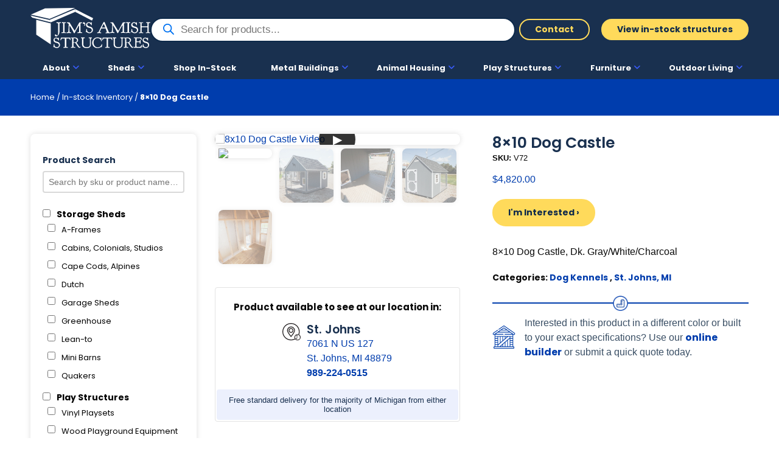

--- FILE ---
content_type: text/html; charset=UTF-8
request_url: https://jimsamish.com/product/8x10-dog-castle/
body_size: 40378
content:
<!DOCTYPE html>
<html lang="en-US">

<head>
	<meta charset="UTF-8">
<script type="text/javascript">
/* <![CDATA[ */
var gform;gform||(document.addEventListener("gform_main_scripts_loaded",function(){gform.scriptsLoaded=!0}),document.addEventListener("gform/theme/scripts_loaded",function(){gform.themeScriptsLoaded=!0}),window.addEventListener("DOMContentLoaded",function(){gform.domLoaded=!0}),gform={domLoaded:!1,scriptsLoaded:!1,themeScriptsLoaded:!1,isFormEditor:()=>"function"==typeof InitializeEditor,callIfLoaded:function(o){return!(!gform.domLoaded||!gform.scriptsLoaded||!gform.themeScriptsLoaded&&!gform.isFormEditor()||(gform.isFormEditor()&&console.warn("The use of gform.initializeOnLoaded() is deprecated in the form editor context and will be removed in Gravity Forms 3.1."),o(),0))},initializeOnLoaded:function(o){gform.callIfLoaded(o)||(document.addEventListener("gform_main_scripts_loaded",()=>{gform.scriptsLoaded=!0,gform.callIfLoaded(o)}),document.addEventListener("gform/theme/scripts_loaded",()=>{gform.themeScriptsLoaded=!0,gform.callIfLoaded(o)}),window.addEventListener("DOMContentLoaded",()=>{gform.domLoaded=!0,gform.callIfLoaded(o)}))},hooks:{action:{},filter:{}},addAction:function(o,r,e,t){gform.addHook("action",o,r,e,t)},addFilter:function(o,r,e,t){gform.addHook("filter",o,r,e,t)},doAction:function(o){gform.doHook("action",o,arguments)},applyFilters:function(o){return gform.doHook("filter",o,arguments)},removeAction:function(o,r){gform.removeHook("action",o,r)},removeFilter:function(o,r,e){gform.removeHook("filter",o,r,e)},addHook:function(o,r,e,t,n){null==gform.hooks[o][r]&&(gform.hooks[o][r]=[]);var d=gform.hooks[o][r];null==n&&(n=r+"_"+d.length),gform.hooks[o][r].push({tag:n,callable:e,priority:t=null==t?10:t})},doHook:function(r,o,e){var t;if(e=Array.prototype.slice.call(e,1),null!=gform.hooks[r][o]&&((o=gform.hooks[r][o]).sort(function(o,r){return o.priority-r.priority}),o.forEach(function(o){"function"!=typeof(t=o.callable)&&(t=window[t]),"action"==r?t.apply(null,e):e[0]=t.apply(null,e)})),"filter"==r)return e[0]},removeHook:function(o,r,t,n){var e;null!=gform.hooks[o][r]&&(e=(e=gform.hooks[o][r]).filter(function(o,r,e){return!!(null!=n&&n!=o.tag||null!=t&&t!=o.priority)}),gform.hooks[o][r]=e)}});
/* ]]> */
</script>

	<meta name="viewport" content="width=device-width, initial-scale=1">
	<link rel="profile" href="http://gmpg.org/xfn/11">
	<link rel="pingback" href="https://jimsamish.com/xmlrpc.php">

	<meta name='robots' content='index, follow, max-image-preview:large, max-snippet:-1, max-video-preview:-1' />
<script>window._wca = window._wca || [];</script>

	<!-- This site is optimized with the Yoast SEO plugin v26.7 - https://yoast.com/wordpress/plugins/seo/ -->
	<title>8x10 Dog Castle - Jim&#039;s Amish Structures</title>
<link data-rocket-prefetch href="https://www.googletagmanager.com" rel="dns-prefetch">
<link data-rocket-prefetch href="https://js.hs-banner.com" rel="dns-prefetch">
<link data-rocket-prefetch href="https://js.hsadspixel.net" rel="dns-prefetch">
<link data-rocket-prefetch href="https://js.hscollectedforms.net" rel="dns-prefetch">
<link data-rocket-prefetch href="https://secure.gaug.es" rel="dns-prefetch">
<link data-rocket-prefetch href="https://js.hs-analytics.net" rel="dns-prefetch">
<link data-rocket-prefetch href="https://fonts.googleapis.com" rel="dns-prefetch">
<link data-rocket-prefetch href="https://stats.wp.com" rel="dns-prefetch">
<link data-rocket-prefetch href="https://www.google.com" rel="dns-prefetch">
<link data-rocket-preload as="style" href="https://fonts.googleapis.com/css2?family=Poppins%3Awght%40400%3B600%3B700%3B800&#038;ver=a3571a3cd9c88ade2071982b6ae38a76&#038;display=swap" rel="preload">
<link href="https://fonts.googleapis.com/css2?family=Poppins%3Awght%40400%3B600%3B700%3B800&#038;ver=a3571a3cd9c88ade2071982b6ae38a76&#038;display=swap" media="print" onload="this.media=&#039;all&#039;" rel="stylesheet">
<noscript data-wpr-hosted-gf-parameters=""><link rel="stylesheet" href="https://fonts.googleapis.com/css2?family=Poppins%3Awght%40400%3B600%3B700%3B800&#038;ver=a3571a3cd9c88ade2071982b6ae38a76&#038;display=swap"></noscript><link rel="preload" data-rocket-preload as="image" href="https://img.youtube.com/vi/Yv7Zyh3baOU/hqdefault.jpg" fetchpriority="high">
	<link rel="canonical" href="https://jimsamish.com/product/8x10-dog-castle/" />
	<meta property="og:locale" content="en_US" />
	<meta property="og:type" content="article" />
	<meta property="og:title" content="8x10 Dog Castle - Jim&#039;s Amish Structures" />
	<meta property="og:description" content="8&#215;10 Dog Castle, Dk. Gray/White/Charcoal" />
	<meta property="og:url" content="https://jimsamish.com/product/8x10-dog-castle/" />
	<meta property="og:site_name" content="Jim&#039;s Amish Structures" />
	<meta property="article:publisher" content="https://www.facebook.com/JimsAmishStructures" />
	<meta property="article:modified_time" content="2025-09-26T19:24:40+00:00" />
	<meta property="og:image" content="https://jimsamish.com/wp-content/uploads/IMG_2837-scaled.jpg" />
	<meta property="og:image:width" content="2560" />
	<meta property="og:image:height" content="1707" />
	<meta property="og:image:type" content="image/jpeg" />
	<meta name="twitter:label1" content="Est. reading time" />
	<meta name="twitter:data1" content="1 minute" />
	<script type="application/ld+json" class="yoast-schema-graph">{"@context":"https://schema.org","@graph":[{"@type":"WebPage","@id":"https://jimsamish.com/product/8x10-dog-castle/","url":"https://jimsamish.com/product/8x10-dog-castle/","name":"8x10 Dog Castle - Jim&#039;s Amish Structures","isPartOf":{"@id":"https://jimsamish.com/#website"},"primaryImageOfPage":{"@id":"https://jimsamish.com/product/8x10-dog-castle/#primaryimage"},"image":{"@id":"https://jimsamish.com/product/8x10-dog-castle/#primaryimage"},"thumbnailUrl":"https://jimsamish.com/wp-content/uploads/IMG_2837-scaled.jpg","datePublished":"2025-09-26T19:24:39+00:00","dateModified":"2025-09-26T19:24:40+00:00","breadcrumb":{"@id":"https://jimsamish.com/product/8x10-dog-castle/#breadcrumb"},"inLanguage":"en-US","potentialAction":[{"@type":"ReadAction","target":["https://jimsamish.com/product/8x10-dog-castle/"]}]},{"@type":"ImageObject","inLanguage":"en-US","@id":"https://jimsamish.com/product/8x10-dog-castle/#primaryimage","url":"https://jimsamish.com/wp-content/uploads/IMG_2837-scaled.jpg","contentUrl":"https://jimsamish.com/wp-content/uploads/IMG_2837-scaled.jpg","width":2560,"height":1707},{"@type":"BreadcrumbList","@id":"https://jimsamish.com/product/8x10-dog-castle/#breadcrumb","itemListElement":[{"@type":"ListItem","position":1,"name":"Home","item":"https://jimsamish.com/"},{"@type":"ListItem","position":2,"name":"In-stock Inventory","item":"https://jimsamish.com/shop/"},{"@type":"ListItem","position":3,"name":"8&#215;10 Dog Castle"}]},{"@type":"WebSite","@id":"https://jimsamish.com/#website","url":"https://jimsamish.com/","name":"Jim&#039;s Amish Structures","description":"Michigan Amish Sheds and Structures","publisher":{"@id":"https://jimsamish.com/#organization"},"potentialAction":[{"@type":"SearchAction","target":{"@type":"EntryPoint","urlTemplate":"https://jimsamish.com/?s={search_term_string}"},"query-input":{"@type":"PropertyValueSpecification","valueRequired":true,"valueName":"search_term_string"}}],"inLanguage":"en-US"},{"@type":"Organization","@id":"https://jimsamish.com/#organization","name":"Jim's Amish Structures","url":"https://jimsamish.com/","logo":{"@type":"ImageObject","inLanguage":"en-US","@id":"https://jimsamish.com/#/schema/logo/image/","url":"https://jimsamish.com/wp-content/uploads/logo.png","contentUrl":"https://jimsamish.com/wp-content/uploads/logo.png","width":1279,"height":430,"caption":"Jim's Amish Structures"},"image":{"@id":"https://jimsamish.com/#/schema/logo/image/"},"sameAs":["https://www.facebook.com/JimsAmishStructures"]}]}</script>
	<!-- / Yoast SEO plugin. -->


<link rel='dns-prefetch' href='//js.hs-scripts.com' />
<link rel='dns-prefetch' href='//stats.wp.com' />
<link rel='dns-prefetch' href='//www.google.com' />
<link rel='dns-prefetch' href='//fonts.googleapis.com' />
<link href='https://fonts.gstatic.com' crossorigin rel='preconnect' />
<link rel="alternate" type="application/rss+xml" title="Jim&#039;s Amish Structures &raquo; Feed" href="https://jimsamish.com/feed/" />
<link rel="alternate" type="application/rss+xml" title="Jim&#039;s Amish Structures &raquo; Comments Feed" href="https://jimsamish.com/comments/feed/" />
<link rel="alternate" title="oEmbed (JSON)" type="application/json+oembed" href="https://jimsamish.com/wp-json/oembed/1.0/embed?url=https%3A%2F%2Fjimsamish.com%2Fproduct%2F8x10-dog-castle%2F" />
<link rel="alternate" title="oEmbed (XML)" type="text/xml+oembed" href="https://jimsamish.com/wp-json/oembed/1.0/embed?url=https%3A%2F%2Fjimsamish.com%2Fproduct%2F8x10-dog-castle%2F&#038;format=xml" />
<style id='wp-img-auto-sizes-contain-inline-css' type='text/css'>
img:is([sizes=auto i],[sizes^="auto," i]){contain-intrinsic-size:3000px 1500px}
/*# sourceURL=wp-img-auto-sizes-contain-inline-css */
</style>
<link data-minify="1" rel='stylesheet' id='wpmf-bakery-style-css' href='https://jimsamish.com/wp-content/cache/min/1/wp-content/plugins/wp-media-folder/assets/css/vc_style.css?ver=1767640095' type='text/css' media='all' />
<link data-minify="1" rel='stylesheet' id='wpmf-bakery-display-gallery-style-css' href='https://jimsamish.com/wp-content/cache/min/1/wp-content/plugins/wp-media-folder/assets/css/display-gallery/style-display-gallery.css?ver=1767640095' type='text/css' media='all' />
<style id='wp-emoji-styles-inline-css' type='text/css'>

	img.wp-smiley, img.emoji {
		display: inline !important;
		border: none !important;
		box-shadow: none !important;
		height: 1em !important;
		width: 1em !important;
		margin: 0 0.07em !important;
		vertical-align: -0.1em !important;
		background: none !important;
		padding: 0 !important;
	}
/*# sourceURL=wp-emoji-styles-inline-css */
</style>
<style id='wp-block-library-inline-css' type='text/css'>
:root{--wp-block-synced-color:#7a00df;--wp-block-synced-color--rgb:122,0,223;--wp-bound-block-color:var(--wp-block-synced-color);--wp-editor-canvas-background:#ddd;--wp-admin-theme-color:#007cba;--wp-admin-theme-color--rgb:0,124,186;--wp-admin-theme-color-darker-10:#006ba1;--wp-admin-theme-color-darker-10--rgb:0,107,160.5;--wp-admin-theme-color-darker-20:#005a87;--wp-admin-theme-color-darker-20--rgb:0,90,135;--wp-admin-border-width-focus:2px}@media (min-resolution:192dpi){:root{--wp-admin-border-width-focus:1.5px}}.wp-element-button{cursor:pointer}:root .has-very-light-gray-background-color{background-color:#eee}:root .has-very-dark-gray-background-color{background-color:#313131}:root .has-very-light-gray-color{color:#eee}:root .has-very-dark-gray-color{color:#313131}:root .has-vivid-green-cyan-to-vivid-cyan-blue-gradient-background{background:linear-gradient(135deg,#00d084,#0693e3)}:root .has-purple-crush-gradient-background{background:linear-gradient(135deg,#34e2e4,#4721fb 50%,#ab1dfe)}:root .has-hazy-dawn-gradient-background{background:linear-gradient(135deg,#faaca8,#dad0ec)}:root .has-subdued-olive-gradient-background{background:linear-gradient(135deg,#fafae1,#67a671)}:root .has-atomic-cream-gradient-background{background:linear-gradient(135deg,#fdd79a,#004a59)}:root .has-nightshade-gradient-background{background:linear-gradient(135deg,#330968,#31cdcf)}:root .has-midnight-gradient-background{background:linear-gradient(135deg,#020381,#2874fc)}:root{--wp--preset--font-size--normal:16px;--wp--preset--font-size--huge:42px}.has-regular-font-size{font-size:1em}.has-larger-font-size{font-size:2.625em}.has-normal-font-size{font-size:var(--wp--preset--font-size--normal)}.has-huge-font-size{font-size:var(--wp--preset--font-size--huge)}.has-text-align-center{text-align:center}.has-text-align-left{text-align:left}.has-text-align-right{text-align:right}.has-fit-text{white-space:nowrap!important}#end-resizable-editor-section{display:none}.aligncenter{clear:both}.items-justified-left{justify-content:flex-start}.items-justified-center{justify-content:center}.items-justified-right{justify-content:flex-end}.items-justified-space-between{justify-content:space-between}.screen-reader-text{border:0;clip-path:inset(50%);height:1px;margin:-1px;overflow:hidden;padding:0;position:absolute;width:1px;word-wrap:normal!important}.screen-reader-text:focus{background-color:#ddd;clip-path:none;color:#444;display:block;font-size:1em;height:auto;left:5px;line-height:normal;padding:15px 23px 14px;text-decoration:none;top:5px;width:auto;z-index:100000}html :where(.has-border-color){border-style:solid}html :where([style*=border-top-color]){border-top-style:solid}html :where([style*=border-right-color]){border-right-style:solid}html :where([style*=border-bottom-color]){border-bottom-style:solid}html :where([style*=border-left-color]){border-left-style:solid}html :where([style*=border-width]){border-style:solid}html :where([style*=border-top-width]){border-top-style:solid}html :where([style*=border-right-width]){border-right-style:solid}html :where([style*=border-bottom-width]){border-bottom-style:solid}html :where([style*=border-left-width]){border-left-style:solid}html :where(img[class*=wp-image-]){height:auto;max-width:100%}:where(figure){margin:0 0 1em}html :where(.is-position-sticky){--wp-admin--admin-bar--position-offset:var(--wp-admin--admin-bar--height,0px)}@media screen and (max-width:600px){html :where(.is-position-sticky){--wp-admin--admin-bar--position-offset:0px}}

/*# sourceURL=wp-block-library-inline-css */
</style><style id='global-styles-inline-css' type='text/css'>
:root{--wp--preset--aspect-ratio--square: 1;--wp--preset--aspect-ratio--4-3: 4/3;--wp--preset--aspect-ratio--3-4: 3/4;--wp--preset--aspect-ratio--3-2: 3/2;--wp--preset--aspect-ratio--2-3: 2/3;--wp--preset--aspect-ratio--16-9: 16/9;--wp--preset--aspect-ratio--9-16: 9/16;--wp--preset--color--black: #000000;--wp--preset--color--cyan-bluish-gray: #abb8c3;--wp--preset--color--white: #ffffff;--wp--preset--color--pale-pink: #f78da7;--wp--preset--color--vivid-red: #cf2e2e;--wp--preset--color--luminous-vivid-orange: #ff6900;--wp--preset--color--luminous-vivid-amber: #fcb900;--wp--preset--color--light-green-cyan: #7bdcb5;--wp--preset--color--vivid-green-cyan: #00d084;--wp--preset--color--pale-cyan-blue: #8ed1fc;--wp--preset--color--vivid-cyan-blue: #0693e3;--wp--preset--color--vivid-purple: #9b51e0;--wp--preset--gradient--vivid-cyan-blue-to-vivid-purple: linear-gradient(135deg,rgb(6,147,227) 0%,rgb(155,81,224) 100%);--wp--preset--gradient--light-green-cyan-to-vivid-green-cyan: linear-gradient(135deg,rgb(122,220,180) 0%,rgb(0,208,130) 100%);--wp--preset--gradient--luminous-vivid-amber-to-luminous-vivid-orange: linear-gradient(135deg,rgb(252,185,0) 0%,rgb(255,105,0) 100%);--wp--preset--gradient--luminous-vivid-orange-to-vivid-red: linear-gradient(135deg,rgb(255,105,0) 0%,rgb(207,46,46) 100%);--wp--preset--gradient--very-light-gray-to-cyan-bluish-gray: linear-gradient(135deg,rgb(238,238,238) 0%,rgb(169,184,195) 100%);--wp--preset--gradient--cool-to-warm-spectrum: linear-gradient(135deg,rgb(74,234,220) 0%,rgb(151,120,209) 20%,rgb(207,42,186) 40%,rgb(238,44,130) 60%,rgb(251,105,98) 80%,rgb(254,248,76) 100%);--wp--preset--gradient--blush-light-purple: linear-gradient(135deg,rgb(255,206,236) 0%,rgb(152,150,240) 100%);--wp--preset--gradient--blush-bordeaux: linear-gradient(135deg,rgb(254,205,165) 0%,rgb(254,45,45) 50%,rgb(107,0,62) 100%);--wp--preset--gradient--luminous-dusk: linear-gradient(135deg,rgb(255,203,112) 0%,rgb(199,81,192) 50%,rgb(65,88,208) 100%);--wp--preset--gradient--pale-ocean: linear-gradient(135deg,rgb(255,245,203) 0%,rgb(182,227,212) 50%,rgb(51,167,181) 100%);--wp--preset--gradient--electric-grass: linear-gradient(135deg,rgb(202,248,128) 0%,rgb(113,206,126) 100%);--wp--preset--gradient--midnight: linear-gradient(135deg,rgb(2,3,129) 0%,rgb(40,116,252) 100%);--wp--preset--font-size--small: 13px;--wp--preset--font-size--medium: 20px;--wp--preset--font-size--large: 36px;--wp--preset--font-size--x-large: 42px;--wp--preset--spacing--20: 0.44rem;--wp--preset--spacing--30: 0.67rem;--wp--preset--spacing--40: 1rem;--wp--preset--spacing--50: 1.5rem;--wp--preset--spacing--60: 2.25rem;--wp--preset--spacing--70: 3.38rem;--wp--preset--spacing--80: 5.06rem;--wp--preset--shadow--natural: 6px 6px 9px rgba(0, 0, 0, 0.2);--wp--preset--shadow--deep: 12px 12px 50px rgba(0, 0, 0, 0.4);--wp--preset--shadow--sharp: 6px 6px 0px rgba(0, 0, 0, 0.2);--wp--preset--shadow--outlined: 6px 6px 0px -3px rgb(255, 255, 255), 6px 6px rgb(0, 0, 0);--wp--preset--shadow--crisp: 6px 6px 0px rgb(0, 0, 0);}:where(.is-layout-flex){gap: 0.5em;}:where(.is-layout-grid){gap: 0.5em;}body .is-layout-flex{display: flex;}.is-layout-flex{flex-wrap: wrap;align-items: center;}.is-layout-flex > :is(*, div){margin: 0;}body .is-layout-grid{display: grid;}.is-layout-grid > :is(*, div){margin: 0;}:where(.wp-block-columns.is-layout-flex){gap: 2em;}:where(.wp-block-columns.is-layout-grid){gap: 2em;}:where(.wp-block-post-template.is-layout-flex){gap: 1.25em;}:where(.wp-block-post-template.is-layout-grid){gap: 1.25em;}.has-black-color{color: var(--wp--preset--color--black) !important;}.has-cyan-bluish-gray-color{color: var(--wp--preset--color--cyan-bluish-gray) !important;}.has-white-color{color: var(--wp--preset--color--white) !important;}.has-pale-pink-color{color: var(--wp--preset--color--pale-pink) !important;}.has-vivid-red-color{color: var(--wp--preset--color--vivid-red) !important;}.has-luminous-vivid-orange-color{color: var(--wp--preset--color--luminous-vivid-orange) !important;}.has-luminous-vivid-amber-color{color: var(--wp--preset--color--luminous-vivid-amber) !important;}.has-light-green-cyan-color{color: var(--wp--preset--color--light-green-cyan) !important;}.has-vivid-green-cyan-color{color: var(--wp--preset--color--vivid-green-cyan) !important;}.has-pale-cyan-blue-color{color: var(--wp--preset--color--pale-cyan-blue) !important;}.has-vivid-cyan-blue-color{color: var(--wp--preset--color--vivid-cyan-blue) !important;}.has-vivid-purple-color{color: var(--wp--preset--color--vivid-purple) !important;}.has-black-background-color{background-color: var(--wp--preset--color--black) !important;}.has-cyan-bluish-gray-background-color{background-color: var(--wp--preset--color--cyan-bluish-gray) !important;}.has-white-background-color{background-color: var(--wp--preset--color--white) !important;}.has-pale-pink-background-color{background-color: var(--wp--preset--color--pale-pink) !important;}.has-vivid-red-background-color{background-color: var(--wp--preset--color--vivid-red) !important;}.has-luminous-vivid-orange-background-color{background-color: var(--wp--preset--color--luminous-vivid-orange) !important;}.has-luminous-vivid-amber-background-color{background-color: var(--wp--preset--color--luminous-vivid-amber) !important;}.has-light-green-cyan-background-color{background-color: var(--wp--preset--color--light-green-cyan) !important;}.has-vivid-green-cyan-background-color{background-color: var(--wp--preset--color--vivid-green-cyan) !important;}.has-pale-cyan-blue-background-color{background-color: var(--wp--preset--color--pale-cyan-blue) !important;}.has-vivid-cyan-blue-background-color{background-color: var(--wp--preset--color--vivid-cyan-blue) !important;}.has-vivid-purple-background-color{background-color: var(--wp--preset--color--vivid-purple) !important;}.has-black-border-color{border-color: var(--wp--preset--color--black) !important;}.has-cyan-bluish-gray-border-color{border-color: var(--wp--preset--color--cyan-bluish-gray) !important;}.has-white-border-color{border-color: var(--wp--preset--color--white) !important;}.has-pale-pink-border-color{border-color: var(--wp--preset--color--pale-pink) !important;}.has-vivid-red-border-color{border-color: var(--wp--preset--color--vivid-red) !important;}.has-luminous-vivid-orange-border-color{border-color: var(--wp--preset--color--luminous-vivid-orange) !important;}.has-luminous-vivid-amber-border-color{border-color: var(--wp--preset--color--luminous-vivid-amber) !important;}.has-light-green-cyan-border-color{border-color: var(--wp--preset--color--light-green-cyan) !important;}.has-vivid-green-cyan-border-color{border-color: var(--wp--preset--color--vivid-green-cyan) !important;}.has-pale-cyan-blue-border-color{border-color: var(--wp--preset--color--pale-cyan-blue) !important;}.has-vivid-cyan-blue-border-color{border-color: var(--wp--preset--color--vivid-cyan-blue) !important;}.has-vivid-purple-border-color{border-color: var(--wp--preset--color--vivid-purple) !important;}.has-vivid-cyan-blue-to-vivid-purple-gradient-background{background: var(--wp--preset--gradient--vivid-cyan-blue-to-vivid-purple) !important;}.has-light-green-cyan-to-vivid-green-cyan-gradient-background{background: var(--wp--preset--gradient--light-green-cyan-to-vivid-green-cyan) !important;}.has-luminous-vivid-amber-to-luminous-vivid-orange-gradient-background{background: var(--wp--preset--gradient--luminous-vivid-amber-to-luminous-vivid-orange) !important;}.has-luminous-vivid-orange-to-vivid-red-gradient-background{background: var(--wp--preset--gradient--luminous-vivid-orange-to-vivid-red) !important;}.has-very-light-gray-to-cyan-bluish-gray-gradient-background{background: var(--wp--preset--gradient--very-light-gray-to-cyan-bluish-gray) !important;}.has-cool-to-warm-spectrum-gradient-background{background: var(--wp--preset--gradient--cool-to-warm-spectrum) !important;}.has-blush-light-purple-gradient-background{background: var(--wp--preset--gradient--blush-light-purple) !important;}.has-blush-bordeaux-gradient-background{background: var(--wp--preset--gradient--blush-bordeaux) !important;}.has-luminous-dusk-gradient-background{background: var(--wp--preset--gradient--luminous-dusk) !important;}.has-pale-ocean-gradient-background{background: var(--wp--preset--gradient--pale-ocean) !important;}.has-electric-grass-gradient-background{background: var(--wp--preset--gradient--electric-grass) !important;}.has-midnight-gradient-background{background: var(--wp--preset--gradient--midnight) !important;}.has-small-font-size{font-size: var(--wp--preset--font-size--small) !important;}.has-medium-font-size{font-size: var(--wp--preset--font-size--medium) !important;}.has-large-font-size{font-size: var(--wp--preset--font-size--large) !important;}.has-x-large-font-size{font-size: var(--wp--preset--font-size--x-large) !important;}
/*# sourceURL=global-styles-inline-css */
</style>

<style id='classic-theme-styles-inline-css' type='text/css'>
/*! This file is auto-generated */
.wp-block-button__link{color:#fff;background-color:#32373c;border-radius:9999px;box-shadow:none;text-decoration:none;padding:calc(.667em + 2px) calc(1.333em + 2px);font-size:1.125em}.wp-block-file__button{background:#32373c;color:#fff;text-decoration:none}
/*# sourceURL=/wp-includes/css/classic-themes.min.css */
</style>
<link rel='stylesheet' id='photoswipe-css' href='https://jimsamish.com/wp-content/plugins/woocommerce/assets/css/photoswipe/photoswipe.min.css?ver=10.4.3' type='text/css' media='all' />
<link rel='stylesheet' id='photoswipe-default-skin-css' href='https://jimsamish.com/wp-content/plugins/woocommerce/assets/css/photoswipe/default-skin/default-skin.min.css?ver=10.4.3' type='text/css' media='all' />
<link data-minify="1" rel='stylesheet' id='woocommerce-layout-css' href='https://jimsamish.com/wp-content/cache/min/1/wp-content/plugins/woocommerce/assets/css/woocommerce-layout.css?ver=1767640095' type='text/css' media='all' />
<style id='woocommerce-layout-inline-css' type='text/css'>

	.infinite-scroll .woocommerce-pagination {
		display: none;
	}
/*# sourceURL=woocommerce-layout-inline-css */
</style>
<link data-minify="1" rel='stylesheet' id='woocommerce-smallscreen-css' href='https://jimsamish.com/wp-content/cache/min/1/wp-content/plugins/woocommerce/assets/css/woocommerce-smallscreen.css?ver=1767640095' type='text/css' media='only screen and (max-width: 768px)' />
<link data-minify="1" rel='stylesheet' id='woocommerce-general-css' href='https://jimsamish.com/wp-content/cache/min/1/wp-content/plugins/woocommerce/assets/css/woocommerce.css?ver=1767640095' type='text/css' media='all' />
<style id='woocommerce-inline-inline-css' type='text/css'>
.woocommerce form .form-row .required { visibility: visible; }
/*# sourceURL=woocommerce-inline-inline-css */
</style>
<link rel='stylesheet' id='search-filter-plugin-styles-css' href='https://jimsamish.com/wp-content/plugins/search-filter-pro/public/assets/css/search-filter.min.css?ver=2.5.21' type='text/css' media='all' />
<link rel='stylesheet' id='dgwt-wcas-style-css' href='https://jimsamish.com/wp-content/plugins/ajax-search-for-woocommerce-premium/assets/css/style.min.css?ver=1.32.2' type='text/css' media='all' />
<link data-minify="1" rel='stylesheet' id='parent-style-css' href='https://jimsamish.com/wp-content/cache/min/1/wp-content/themes/alpha/style.css?ver=1767640095' type='text/css' media='screen' />
<link data-minify="1" rel='stylesheet' id='drill-down-css' href='https://jimsamish.com/wp-content/cache/min/1/wp-content/themes/alpha/css/drill-down.css?ver=1767640095' type='text/css' media='screen' />
<link data-minify="1" rel='stylesheet' id='responsive-css' href='https://jimsamish.com/wp-content/cache/min/1/wp-content/themes/alpha/css/responsive.css?ver=1767640095' type='text/css' media='screen' />
<link rel='stylesheet' id='print-css-css' href='https://jimsamish.com/wp-content/themes/alpha/print.css' type='text/css' media='print' />
<link data-minify="1" rel='stylesheet' id='composer-css-css' href='https://jimsamish.com/wp-content/cache/min/1/wp-content/plugins/js_composer/assets/css/js_composer.min.css?ver=1767640096' type='text/css' media='screen' />
<link data-minify="1" rel='stylesheet' id='ja_products-css' href='https://jimsamish.com/wp-content/cache/min/1/wp-content/themes/alpha-child/shortcodes/css/ja_products.css?ver=1767640096' type='text/css' media='screen' />
<link data-minify="1" rel='stylesheet' id='ja_cta-css' href='https://jimsamish.com/wp-content/cache/min/1/wp-content/themes/alpha-child/shortcodes/css/ja_cta.css?ver=1767640096' type='text/css' media='screen' />
<link data-minify="1" rel='stylesheet' id='youtube-css' href='https://jimsamish.com/wp-content/cache/min/1/wp-content/themes/alpha-child/shortcodes/css/youtube.css?ver=1767640096' type='text/css' media='screen' />
<link rel='stylesheet' id='lity-css' href='https://jimsamish.com/wp-content/themes/alpha-child/shortcodes/js/lity-2.4.1/dist/lity.min.css' type='text/css' media='screen' />
<link data-minify="1" rel='stylesheet' id='child-style-css' href='https://jimsamish.com/wp-content/cache/min/1/wp-content/themes/alpha-child/style.css?ver=1767640096' type='text/css' media='screen' />

<link rel='stylesheet' id='vc_font_awesome_5_shims-css' href='https://jimsamish.com/wp-content/plugins/js_composer/assets/lib/vendor/dist/@fortawesome/fontawesome-free/css/v4-shims.min.css?ver=8.7.2' type='text/css' media='all' />
<link data-minify="1" rel='stylesheet' id='vc_font_awesome_5-css' href='https://jimsamish.com/wp-content/cache/min/1/wp-content/plugins/js_composer/assets/lib/vendor/dist/@fortawesome/fontawesome-free/css/all.min.css?ver=1767640096' type='text/css' media='all' />
<link data-minify="1" rel='stylesheet' id='js_composer_front-css' href='https://jimsamish.com/wp-content/cache/min/1/wp-content/plugins/js_composer/assets/css/js_composer.min.css?ver=1767640096' type='text/css' media='all' />
<link data-minify="1" rel='stylesheet' id='store-css' href='https://jimsamish.com/wp-content/cache/min/1/wp-content/themes/alpha-child/store.css?ver=1767640096' type='text/css' media='screen' />
<link rel='stylesheet' id='ubermenu-css' href='https://jimsamish.com/wp-content/plugins/ubermenu/pro/assets/css/ubermenu.min.css?ver=3.7.8' type='text/css' media='all' />
<link rel='stylesheet' id='alpha-custom-css' href='https://jimsamish.com/wp-content/themes/alpha/alpha-custom.css' type='text/css' media='screen' />
<style id='alpha-custom-inline-css' type='text/css'>

	body{font-size:1rem;color:#0a0a0a;}
	h1,.h1{font-size:2.375rem;}
	h2,.h2{font-size:1.5625rem;}
	h3,.h3{font-size:1.1875rem;}
	h4,.h4{font-size:1rem;}
	p{font-size:1rem;}
	@media screen{
        .nav-icon span{background-color:#0a194b;}

        main{padding-top:100px;}
        #secondary{padding-top:100px;padding-bottom:100px;}

        .main-navigation{background-color:#fff;}
        .main-navigation ul li a{color:#333;}

        .main-navigation ul.menu > li.current-menu-item > a{color:#0a2742;}
.site-footer a{color:#ffffff;}
        .site-footer{background-color:#0e3f98;color: #fff;}

        a{color:#003dad;transition:color 0.15s ease-in-out;}
        .gform_wrapper .gform_footer input[type=submit],.gf_browser_ie.gform_wrapper .gform_footer input.button,.search-submit{background-color:#003dad;}
        .gform_wrapper .gform_footer input[type=submit],.gf_browser_ie.gform_wrapper .gform_footer input.button{border-radius:2px!important;}

        a:hover{color:#002bef;}


        ul.child-navigation.page-list li.current_page_item a{color:#002bef;}
        ul.child-navigation.page-list li.current_page_item a:hover{color:#002bef;}

        .site-header{background-color:#fff;}
        .site-header-flex{background-color:#fff;}
        

        .vc_btn3.vc_btn3-shape-rounded{border-radius:2px!important;}
        .btn-primary a,a.btn-primary{border-radius:2px!important;}
        .entry-content > .vc_row:first-child > .vc_column_container > .vc_column-inner{padding-top:100px;}
        .entry-content > .addthis_tool + .vc_row > .vc_column_container > .vc_column-inner{padding-top:100px;}

        .entry-content .vc_row .wpb_column .vc_column-inner .wpb_content_element{margin-bottom:30px;}
        .entry-content > .vc_row > .wpb_column:last-child > .vc_column-inner > .wpb_wrapper > .wpb_content_element:last-child{margin-bottom:100px;}
        /*Secondary level selector*/
        .entry-content > .vc_row > .wpb_column > .vc_column-inner > .wpb_wrapper > .vc_row > .wpb_column:last-child > .vc_column-inner > .wpb_wrapper > .wpb_content_element:last-child{margin-bottom:100px;}


        .vc_col-has-fill>.vc_column-inner, .vc_row-has-fill+.vc_row-full-width+.vc_row>.vc_column_container>.vc_column-inner, .vc_row-has-fill+.vc_row>.vc_column_container>.vc_column-inner, .vc_row-has-fill+.vc_vc_row>.vc_row>.vc_vc_column>.vc_column_container>.vc_column-inner, .vc_row-has-fill+.vc_vc_row_inner>.vc_row>.vc_vc_column_inner>.vc_column_container>.vc_column-inner, .vc_row-has-fill>.vc_column_container>.vc_column-inner, .vc_row-has-fill>.vc_row>.vc_vc_column>.vc_column_container>.vc_column-inner, .vc_row-has-fill>.vc_vc_column_inner>.vc_column_container>.vc_column-inner, .vc_section.vc_section-has-fill, .vc_section.vc_section-has-fill+.vc_row-full-width+.vc_section, .vc_section.vc_section-has-fill+.vc_section{padding-top:100px;}

        body .wpb_text_column,body .wpb_tabs,body .wpb_tour,body .wpb_call_to_action,body .wpb_gmaps_widget,body .wpb_accordion,body .wpb_gallery,body .wpb_separator,body .wpb_twitter_widget,body .wpb_flickr_widget,body .wpb_video_widget,body .last_toggle_el_margin,body ul.wpb_thumbnails-fluid > li,body .wpb_single_image,.wpb_content_element,
        ul.wpb_thumbnails-fluid > li,.wpb_button,.wpb_wrapper .gform_wrapper{margin-bottom:100px;}

        .woocommerce-cart .woocommerce,
        .woocommerce-account .woocommerce,
        .woocommerce-checkout .woocommerce,
        .archive.woocommerce-page .woocommerce,
        .single.woocommerce-page .woocommerce,
        .woocommerce .alpha-woo{margin-top:100px;margin-bottom:100px;}

        .woocommerce-cart.wpb-js-composer .woocommerce,
        .woocommerce-account.wpb-js-composer .woocommerce,
        .woocommerce-checkout.wpb-js-composer .woocommerce{margin-top:0;}
        .vc_btn3-container{margin-bottom:100px;}
	}

	@media screen and (min-width: 768px){
		#primary{padding:100px 15px 100px 15px;}
		#secondary{padding-top:100px;padding-right:15px;padding-bottom:100px;margin-top:60px;}
		.search #primary {padding:100px 0}
		.entry-content .vc_row .wpb_column .vc_column-inner .wpb_content_element{margin-bottom:100px;}
		.entry-content .vc_row .wpb_column .vc_column-inner .wpb_content_element:not(:last-child){margin-bottom:30px;}
		a.gform_anchor{top: -97px;}
		
		:target::before {content: "";display: block;height: 97px;margin: -97px 0 0;visibility: hidden; pointer-events: none;}

	}

	@media screen and (min-width: 1024px){
		.main-navigation{background:none;}
		.main-navigation ul.menu > li > a{padding-left: 10px;padding-right: 10px;}
		main{margin-top:97px;padding-bottom:100px;}
		#secondary{margin-top:97px;}
		.site-header{height:97px;}
		.site-header .header-content,.site-header-flex .header-content{height:97px;}
		.site-header .site-branding img,.site-header-flex .site-branding img{max-height:97px;}
		.main-navigation ul li a{color:#0a2742;}
		.main-navigation  ul.menu > li a:hover{color:#0a2742;}
		.main-navigation.clickable  ul.menu > li.focus > a{color:#0a2742;}
	}
	@media screen and (min-width:1025px){
  		ul.child-navigation.page-list > li a:hover{border-bottom-color:#002bef;}
	}
	@media screen and (min-width: 1180px){
		.main-navigation ul.menu > li > a{padding-left: 20px;padding-right: 20px;}
	}

	
/*# sourceURL=alpha-custom-inline-css */
</style>
<style id='rocket-lazyload-inline-css' type='text/css'>
.rll-youtube-player{position:relative;padding-bottom:56.23%;height:0;overflow:hidden;max-width:100%;}.rll-youtube-player:focus-within{outline: 2px solid currentColor;outline-offset: 5px;}.rll-youtube-player iframe{position:absolute;top:0;left:0;width:100%;height:100%;z-index:100;background:0 0}.rll-youtube-player img{bottom:0;display:block;left:0;margin:auto;max-width:100%;width:100%;position:absolute;right:0;top:0;border:none;height:auto;-webkit-transition:.4s all;-moz-transition:.4s all;transition:.4s all}.rll-youtube-player img:hover{-webkit-filter:brightness(75%)}.rll-youtube-player .play{height:100%;width:100%;left:0;top:0;position:absolute;background:url(https://jimsamish.com/wp-content/plugins/wp-rocket/assets/img/youtube.png) no-repeat center;background-color: transparent !important;cursor:pointer;border:none;}
/*# sourceURL=rocket-lazyload-inline-css */
</style>
<script type="text/javascript" src="https://jimsamish.com/wp-includes/js/jquery/jquery.min.js?ver=3.7.1" id="jquery-core-js"></script>
<script type="text/javascript" src="https://jimsamish.com/wp-includes/js/jquery/jquery-migrate.min.js?ver=3.4.1" id="jquery-migrate-js" data-rocket-defer defer></script>
<script type="text/javascript" src="https://jimsamish.com/wp-content/plugins/woocommerce/assets/js/jquery-blockui/jquery.blockUI.min.js?ver=2.7.0-wc.10.4.3" id="wc-jquery-blockui-js" data-wp-strategy="defer" data-rocket-defer defer></script>
<script type="text/javascript" id="wc-add-to-cart-js-extra">
/* <![CDATA[ */
var wc_add_to_cart_params = {"ajax_url":"/wp-admin/admin-ajax.php","wc_ajax_url":"/?wc-ajax=%%endpoint%%","i18n_view_cart":"View cart","cart_url":"https://jimsamish.com","is_cart":"","cart_redirect_after_add":"no"};
//# sourceURL=wc-add-to-cart-js-extra
/* ]]> */
</script>
<script type="text/javascript" src="https://jimsamish.com/wp-content/plugins/woocommerce/assets/js/frontend/add-to-cart.min.js?ver=10.4.3" id="wc-add-to-cart-js" data-wp-strategy="defer" data-rocket-defer defer></script>
<script type="text/javascript" src="https://jimsamish.com/wp-content/plugins/woocommerce/assets/js/flexslider/jquery.flexslider.min.js?ver=2.7.2-wc.10.4.3" id="wc-flexslider-js" defer="defer" data-wp-strategy="defer"></script>
<script type="text/javascript" src="https://jimsamish.com/wp-content/plugins/woocommerce/assets/js/photoswipe/photoswipe.min.js?ver=4.1.1-wc.10.4.3" id="wc-photoswipe-js" defer="defer" data-wp-strategy="defer"></script>
<script type="text/javascript" src="https://jimsamish.com/wp-content/plugins/woocommerce/assets/js/photoswipe/photoswipe-ui-default.min.js?ver=4.1.1-wc.10.4.3" id="wc-photoswipe-ui-default-js" defer="defer" data-wp-strategy="defer"></script>
<script type="text/javascript" id="wc-single-product-js-extra">
/* <![CDATA[ */
var wc_single_product_params = {"i18n_required_rating_text":"Please select a rating","i18n_rating_options":["1 of 5 stars","2 of 5 stars","3 of 5 stars","4 of 5 stars","5 of 5 stars"],"i18n_product_gallery_trigger_text":"View full-screen image gallery","review_rating_required":"yes","flexslider":{"rtl":false,"animation":"slide","smoothHeight":true,"directionNav":false,"controlNav":"thumbnails","slideshow":false,"animationSpeed":500,"animationLoop":false,"allowOneSlide":false},"zoom_enabled":"","zoom_options":[],"photoswipe_enabled":"1","photoswipe_options":{"shareEl":false,"closeOnScroll":false,"history":false,"hideAnimationDuration":0,"showAnimationDuration":0},"flexslider_enabled":"1"};
//# sourceURL=wc-single-product-js-extra
/* ]]> */
</script>
<script type="text/javascript" src="https://jimsamish.com/wp-content/plugins/woocommerce/assets/js/frontend/single-product.min.js?ver=10.4.3" id="wc-single-product-js" defer="defer" data-wp-strategy="defer"></script>
<script type="text/javascript" src="https://jimsamish.com/wp-content/plugins/woocommerce/assets/js/js-cookie/js.cookie.min.js?ver=2.1.4-wc.10.4.3" id="wc-js-cookie-js" defer="defer" data-wp-strategy="defer"></script>
<script type="text/javascript" id="woocommerce-js-extra">
/* <![CDATA[ */
var woocommerce_params = {"ajax_url":"/wp-admin/admin-ajax.php","wc_ajax_url":"/?wc-ajax=%%endpoint%%","i18n_password_show":"Show password","i18n_password_hide":"Hide password"};
//# sourceURL=woocommerce-js-extra
/* ]]> */
</script>
<script type="text/javascript" src="https://jimsamish.com/wp-content/plugins/woocommerce/assets/js/frontend/woocommerce.min.js?ver=10.4.3" id="woocommerce-js" defer="defer" data-wp-strategy="defer"></script>
<script data-minify="1" type="text/javascript" src="https://jimsamish.com/wp-content/cache/min/1/wp-content/plugins/js_composer/assets/js/vendors/woocommerce-add-to-cart.js?ver=1767640096" id="vc_woocommerce-add-to-cart-js-js" data-rocket-defer defer></script>
<script type="text/javascript" id="search-filter-plugin-build-js-extra">
/* <![CDATA[ */
var SF_LDATA = {"ajax_url":"https://jimsamish.com/wp-admin/admin-ajax.php","home_url":"https://jimsamish.com/","extensions":[]};
//# sourceURL=search-filter-plugin-build-js-extra
/* ]]> */
</script>
<script type="text/javascript" src="https://jimsamish.com/wp-content/plugins/search-filter-pro/public/assets/js/search-filter-build.min.js?ver=2.5.21" id="search-filter-plugin-build-js" data-rocket-defer defer></script>
<script type="text/javascript" src="https://jimsamish.com/wp-content/plugins/search-filter-pro/public/assets/js/chosen.jquery.min.js?ver=2.5.21" id="search-filter-plugin-chosen-js"></script>
<script type="text/javascript" src="https://stats.wp.com/s-202603.js" id="woocommerce-analytics-js" defer="defer" data-wp-strategy="defer"></script>
<script></script><link rel="https://api.w.org/" href="https://jimsamish.com/wp-json/" /><link rel="alternate" title="JSON" type="application/json" href="https://jimsamish.com/wp-json/wp/v2/product/14485" /><link rel="EditURI" type="application/rsd+xml" title="RSD" href="https://jimsamish.com/xmlrpc.php?rsd" />

<link rel='shortlink' href='https://jimsamish.com/?p=14485' />
			<!-- DO NOT COPY THIS SNIPPET! Start of Page Analytics Tracking for HubSpot WordPress plugin v11.3.33-->
			<script class="hsq-set-content-id" data-content-id="blog-post">
				var _hsq = _hsq || [];
				_hsq.push(["setContentType", "blog-post"]);
			</script>
			<!-- DO NOT COPY THIS SNIPPET! End of Page Analytics Tracking for HubSpot WordPress plugin -->
			<style id="ubermenu-custom-generated-css">
/** UberMenu Responsive Styles (Breakpoint Setting) **/
@media screen and (min-width: 1024px){
  .ubermenu{ display:block !important; } .ubermenu-responsive .ubermenu-item.ubermenu-hide-desktop{ display:none !important; } .ubermenu-responsive.ubermenu-retractors-responsive .ubermenu-retractor-mobile{ display:none; }  /* Top level items full height */ .ubermenu.ubermenu-horizontal.ubermenu-items-vstretch .ubermenu-nav{   display:flex;   align-items:stretch; } .ubermenu.ubermenu-horizontal.ubermenu-items-vstretch .ubermenu-item.ubermenu-item-level-0{   display:flex;   flex-direction:column; } .ubermenu.ubermenu-horizontal.ubermenu-items-vstretch .ubermenu-item.ubermenu-item-level-0 > .ubermenu-target{   flex:1;   display:flex;   align-items:center; flex-wrap:wrap; } .ubermenu.ubermenu-horizontal.ubermenu-items-vstretch .ubermenu-item.ubermenu-item-level-0 > .ubermenu-target > .ubermenu-target-divider{ position:static; flex-basis:100%; } .ubermenu.ubermenu-horizontal.ubermenu-items-vstretch .ubermenu-item.ubermenu-item-level-0 > .ubermenu-target.ubermenu-item-layout-image_left > .ubermenu-target-text{ padding-left:1em; } .ubermenu.ubermenu-horizontal.ubermenu-items-vstretch .ubermenu-item.ubermenu-item-level-0 > .ubermenu-target.ubermenu-item-layout-image_right > .ubermenu-target-text{ padding-right:1em; } .ubermenu.ubermenu-horizontal.ubermenu-items-vstretch .ubermenu-item.ubermenu-item-level-0 > .ubermenu-target.ubermenu-item-layout-image_above, .ubermenu.ubermenu-horizontal.ubermenu-items-vstretch .ubermenu-item.ubermenu-item-level-0 > .ubermenu-target.ubermenu-item-layout-image_below{ flex-direction:column; } .ubermenu.ubermenu-horizontal.ubermenu-items-vstretch .ubermenu-item.ubermenu-item-level-0 > .ubermenu-submenu-drop{   top:100%; } .ubermenu.ubermenu-horizontal.ubermenu-items-vstretch .ubermenu-item-level-0:not(.ubermenu-align-right) + .ubermenu-item.ubermenu-align-right{ margin-left:auto; } .ubermenu.ubermenu-horizontal.ubermenu-items-vstretch .ubermenu-item.ubermenu-item-level-0 > .ubermenu-target.ubermenu-content-align-left{   justify-content:flex-start; } .ubermenu.ubermenu-horizontal.ubermenu-items-vstretch .ubermenu-item.ubermenu-item-level-0 > .ubermenu-target.ubermenu-content-align-center{   justify-content:center; } .ubermenu.ubermenu-horizontal.ubermenu-items-vstretch .ubermenu-item.ubermenu-item-level-0 > .ubermenu-target.ubermenu-content-align-right{   justify-content:flex-end; }  /* Force current submenu always open but below others */ .ubermenu-force-current-submenu .ubermenu-item-level-0.ubermenu-current-menu-item > .ubermenu-submenu-drop, .ubermenu-force-current-submenu .ubermenu-item-level-0.ubermenu-current-menu-ancestor > .ubermenu-submenu-drop {     display: block!important;     opacity: 1!important;     visibility: visible!important;     margin: 0!important;     top: auto!important;     height: auto;     z-index:19; }   /* Invert Horizontal menu to make subs go up */ .ubermenu-invert.ubermenu-horizontal .ubermenu-item-level-0 > .ubermenu-submenu-drop, .ubermenu-invert.ubermenu-horizontal.ubermenu-items-vstretch .ubermenu-item.ubermenu-item-level-0>.ubermenu-submenu-drop{  top:auto;  bottom:100%; } .ubermenu-invert.ubermenu-horizontal.ubermenu-sub-indicators .ubermenu-item-level-0.ubermenu-has-submenu-drop > .ubermenu-target > .ubermenu-sub-indicator{ transform:rotate(180deg); } /* Make second level flyouts fly up */ .ubermenu-invert.ubermenu-horizontal .ubermenu-submenu .ubermenu-item.ubermenu-active > .ubermenu-submenu-type-flyout{     top:auto;     bottom:0; } /* Clip the submenus properly when inverted */ .ubermenu-invert.ubermenu-horizontal .ubermenu-item-level-0 > .ubermenu-submenu-drop{     clip: rect(-5000px,5000px,auto,-5000px); }    /* Invert Vertical menu to make subs go left */ .ubermenu-invert.ubermenu-vertical .ubermenu-item-level-0 > .ubermenu-submenu-drop{   right:100%;   left:auto; } .ubermenu-invert.ubermenu-vertical.ubermenu-sub-indicators .ubermenu-item-level-0.ubermenu-item-has-children > .ubermenu-target > .ubermenu-sub-indicator{   right:auto;   left:10px; transform:rotate(90deg); } .ubermenu-vertical.ubermenu-invert .ubermenu-item > .ubermenu-submenu-drop {   clip: rect(-5000px,5000px,5000px,-5000px); } /* Vertical Flyout > Flyout */ .ubermenu-vertical.ubermenu-invert.ubermenu-sub-indicators .ubermenu-has-submenu-drop > .ubermenu-target{   padding-left:25px; } .ubermenu-vertical.ubermenu-invert .ubermenu-item > .ubermenu-target > .ubermenu-sub-indicator {   right:auto;   left:10px;   transform:rotate(90deg); } .ubermenu-vertical.ubermenu-invert .ubermenu-item > .ubermenu-submenu-drop.ubermenu-submenu-type-flyout, .ubermenu-vertical.ubermenu-invert .ubermenu-submenu-type-flyout > .ubermenu-item > .ubermenu-submenu-drop {   right: 100%;   left: auto; }  .ubermenu-responsive-toggle{ display:none; }
}
@media screen and (max-width: 1023px){
   .ubermenu-responsive-toggle, .ubermenu-sticky-toggle-wrapper { display: block; }  .ubermenu-responsive{ width:100%; max-height:600px; visibility:visible; overflow:visible;  -webkit-transition:max-height 1s ease-in; transition:max-height .3s ease-in; } .ubermenu-responsive.ubermenu-mobile-accordion:not(.ubermenu-mobile-modal):not(.ubermenu-in-transition):not(.ubermenu-responsive-collapse){ max-height:none; } .ubermenu-responsive.ubermenu-items-align-center{   text-align:left; } .ubermenu-responsive.ubermenu{ margin:0; } .ubermenu-responsive.ubermenu .ubermenu-nav{ display:block; }  .ubermenu-responsive.ubermenu-responsive-nocollapse, .ubermenu-repsonsive.ubermenu-no-transitions{ display:block; max-height:none; }  .ubermenu-responsive.ubermenu-responsive-collapse{ max-height:none; visibility:visible; overflow:visible; } .ubermenu-responsive.ubermenu-responsive-collapse{ max-height:0; overflow:hidden !important; visibility:hidden; } .ubermenu-responsive.ubermenu-in-transition, .ubermenu-responsive.ubermenu-in-transition .ubermenu-nav{ overflow:hidden !important; visibility:visible; } .ubermenu-responsive.ubermenu-responsive-collapse:not(.ubermenu-in-transition){ border-top-width:0; border-bottom-width:0; } .ubermenu-responsive.ubermenu-responsive-collapse .ubermenu-item .ubermenu-submenu{ display:none; }  .ubermenu-responsive .ubermenu-item-level-0{ width:50%; } .ubermenu-responsive.ubermenu-responsive-single-column .ubermenu-item-level-0{ float:none; clear:both; width:100%; } .ubermenu-responsive .ubermenu-item.ubermenu-item-level-0 > .ubermenu-target{ border:none; box-shadow:none; } .ubermenu-responsive .ubermenu-item.ubermenu-has-submenu-flyout{ position:static; } .ubermenu-responsive.ubermenu-sub-indicators .ubermenu-submenu-type-flyout .ubermenu-has-submenu-drop > .ubermenu-target > .ubermenu-sub-indicator{ transform:rotate(0); right:10px; left:auto; } .ubermenu-responsive .ubermenu-nav .ubermenu-item .ubermenu-submenu.ubermenu-submenu-drop{ width:100%; min-width:100%; max-width:100%; top:auto; left:0 !important; } .ubermenu-responsive.ubermenu-has-border .ubermenu-nav .ubermenu-item .ubermenu-submenu.ubermenu-submenu-drop{ left: -1px !important; /* For borders */ } .ubermenu-responsive .ubermenu-submenu.ubermenu-submenu-type-mega > .ubermenu-item.ubermenu-column{ min-height:0; border-left:none;  float:left; /* override left/center/right content alignment */ display:block; } .ubermenu-responsive .ubermenu-item.ubermenu-active > .ubermenu-submenu.ubermenu-submenu-type-mega{     max-height:none;     height:auto;/*prevent overflow scrolling since android is still finicky*/     overflow:visible; } .ubermenu-responsive.ubermenu-transition-slide .ubermenu-item.ubermenu-in-transition > .ubermenu-submenu-drop{ max-height:1000px; /* because of slide transition */ } .ubermenu .ubermenu-submenu-type-flyout .ubermenu-submenu-type-mega{ min-height:0; } .ubermenu.ubermenu-responsive .ubermenu-column, .ubermenu.ubermenu-responsive .ubermenu-column-auto{ min-width:50%; } .ubermenu.ubermenu-responsive .ubermenu-autoclear > .ubermenu-column{ clear:none; } .ubermenu.ubermenu-responsive .ubermenu-column:nth-of-type(2n+1){ clear:both; } .ubermenu.ubermenu-responsive .ubermenu-submenu-retractor-top:not(.ubermenu-submenu-retractor-top-2) .ubermenu-column:nth-of-type(2n+1){ clear:none; } .ubermenu.ubermenu-responsive .ubermenu-submenu-retractor-top:not(.ubermenu-submenu-retractor-top-2) .ubermenu-column:nth-of-type(2n+2){ clear:both; }  .ubermenu-responsive-single-column-subs .ubermenu-submenu .ubermenu-item { float: none; clear: both; width: 100%; min-width: 100%; }   .ubermenu.ubermenu-responsive .ubermenu-tabs, .ubermenu.ubermenu-responsive .ubermenu-tabs-group, .ubermenu.ubermenu-responsive .ubermenu-tab, .ubermenu.ubermenu-responsive .ubermenu-tab-content-panel{ /** TABS SHOULD BE 100%  ACCORDION */ width:100%; min-width:100%; max-width:100%; left:0; } .ubermenu.ubermenu-responsive .ubermenu-tabs, .ubermenu.ubermenu-responsive .ubermenu-tab-content-panel{ min-height:0 !important;/* Override Inline Style from JS */ } .ubermenu.ubermenu-responsive .ubermenu-tabs{ z-index:15; } .ubermenu.ubermenu-responsive .ubermenu-tab-content-panel{ z-index:20; } /* Tab Layering */ .ubermenu-responsive .ubermenu-tab{ position:relative; } .ubermenu-responsive .ubermenu-tab.ubermenu-active{ position:relative; z-index:20; } .ubermenu-responsive .ubermenu-tab > .ubermenu-target{ border-width:0 0 1px 0; } .ubermenu-responsive.ubermenu-sub-indicators .ubermenu-tabs > .ubermenu-tabs-group > .ubermenu-tab.ubermenu-has-submenu-drop > .ubermenu-target > .ubermenu-sub-indicator{ transform:rotate(0); right:10px; left:auto; }  .ubermenu-responsive .ubermenu-tabs > .ubermenu-tabs-group > .ubermenu-tab > .ubermenu-tab-content-panel{ top:auto; border-width:1px; } .ubermenu-responsive .ubermenu-tab-layout-bottom > .ubermenu-tabs-group{ /*position:relative;*/ }   .ubermenu-reponsive .ubermenu-item-level-0 > .ubermenu-submenu-type-stack{ /* Top Level Stack Columns */ position:relative; }  .ubermenu-responsive .ubermenu-submenu-type-stack .ubermenu-column, .ubermenu-responsive .ubermenu-submenu-type-stack .ubermenu-column-auto{ /* Stack Columns */ width:100%; max-width:100%; }   .ubermenu-responsive .ubermenu-item-mini{ /* Mini items */ min-width:0; width:auto; float:left; clear:none !important; } .ubermenu-responsive .ubermenu-item.ubermenu-item-mini > a.ubermenu-target{ padding-left:20px; padding-right:20px; }   .ubermenu-responsive .ubermenu-item.ubermenu-hide-mobile{ /* Hiding items */ display:none !important; }  .ubermenu-responsive.ubermenu-hide-bkgs .ubermenu-submenu.ubermenu-submenu-bkg-img{ /** Hide Background Images in Submenu */ background-image:none; } .ubermenu.ubermenu-responsive .ubermenu-item-level-0.ubermenu-item-mini{ min-width:0; width:auto; } .ubermenu-vertical .ubermenu-item.ubermenu-item-level-0{ width:100%; } .ubermenu-vertical.ubermenu-sub-indicators .ubermenu-item-level-0.ubermenu-item-has-children > .ubermenu-target > .ubermenu-sub-indicator{ right:10px; left:auto; transform:rotate(0); } .ubermenu-vertical .ubermenu-item.ubermenu-item-level-0.ubermenu-relative.ubermenu-active > .ubermenu-submenu-drop.ubermenu-submenu-align-vertical_parent_item{     top:auto; }   .ubermenu.ubermenu-responsive .ubermenu-tabs{     position:static; } /* Tabs on Mobile with mouse (but not click) - leave space to hover off */ .ubermenu:not(.ubermenu-is-mobile):not(.ubermenu-submenu-indicator-closes) .ubermenu-submenu .ubermenu-tab[data-ubermenu-trigger="mouseover"] .ubermenu-tab-content-panel, .ubermenu:not(.ubermenu-is-mobile):not(.ubermenu-submenu-indicator-closes) .ubermenu-submenu .ubermenu-tab[data-ubermenu-trigger="hover_intent"] .ubermenu-tab-content-panel{     margin-left:6%; width:94%; min-width:94%; }  /* Sub indicator close visibility */ .ubermenu.ubermenu-submenu-indicator-closes .ubermenu-active > .ubermenu-target > .ubermenu-sub-indicator-close{ display:block; display: flex; align-items: center; justify-content: center; } .ubermenu.ubermenu-submenu-indicator-closes .ubermenu-active > .ubermenu-target > .ubermenu-sub-indicator{ display:none; }  .ubermenu .ubermenu-tabs .ubermenu-tab-content-panel{     box-shadow: 0 5px 10px rgba(0,0,0,.075); }  /* When submenus and items go full width, move items back to appropriate positioning */ .ubermenu .ubermenu-submenu-rtl {     direction: ltr; }   /* Fixed position mobile menu */ .ubermenu.ubermenu-mobile-modal{   position:fixed;   z-index:9999999; opacity:1;   top:0;   left:0;   width:100%;   width:100vw;   max-width:100%;   max-width:100vw; height:100%; height:calc(100vh - calc(100vh - 100%)); height:-webkit-fill-available; max-height:calc(100vh - calc(100vh - 100%)); max-height:-webkit-fill-available;   border:none; box-sizing:border-box;    display:flex;   flex-direction:column;   justify-content:flex-start; overflow-y:auto !important; /* for non-accordion mode */ overflow-x:hidden !important; overscroll-behavior: contain; transform:scale(1); transition-duration:.1s; transition-property: all; } .ubermenu.ubermenu-mobile-modal.ubermenu-mobile-accordion.ubermenu-interaction-press{ overflow-y:hidden !important; } .ubermenu.ubermenu-mobile-modal.ubermenu-responsive-collapse{ overflow:hidden !important; opacity:0; transform:scale(.9); visibility:hidden; } .ubermenu.ubermenu-mobile-modal .ubermenu-nav{   flex:1;   overflow-y:auto !important; overscroll-behavior: contain; } .ubermenu.ubermenu-mobile-modal .ubermenu-item-level-0{ margin:0; } .ubermenu.ubermenu-mobile-modal .ubermenu-mobile-close-button{ border:none; background:none; border-radius:0; padding:1em; color:inherit; display:inline-block; text-align:center; font-size:14px; } .ubermenu.ubermenu-mobile-modal .ubermenu-mobile-footer .ubermenu-mobile-close-button{ width: 100%; display: flex; align-items: center; justify-content: center; } .ubermenu.ubermenu-mobile-modal .ubermenu-mobile-footer .ubermenu-mobile-close-button .ubermenu-icon-essential, .ubermenu.ubermenu-mobile-modal .ubermenu-mobile-footer .ubermenu-mobile-close-button .fas.fa-times{ margin-right:.2em; }  /* Header/Footer Mobile content */ .ubermenu .ubermenu-mobile-header, .ubermenu .ubermenu-mobile-footer{ display:block; text-align:center; color:inherit; }  /* Accordion submenus mobile (single column tablet) */ .ubermenu.ubermenu-responsive-single-column.ubermenu-mobile-accordion.ubermenu-interaction-press .ubermenu-item > .ubermenu-submenu-drop, .ubermenu.ubermenu-responsive-single-column.ubermenu-mobile-accordion.ubermenu-interaction-press .ubermenu-tab > .ubermenu-tab-content-panel{ box-sizing:border-box; border-left:none; border-right:none; box-shadow:none; } .ubermenu.ubermenu-responsive-single-column.ubermenu-mobile-accordion.ubermenu-interaction-press .ubermenu-item.ubermenu-active > .ubermenu-submenu-drop, .ubermenu.ubermenu-responsive-single-column.ubermenu-mobile-accordion.ubermenu-interaction-press .ubermenu-tab.ubermenu-active > .ubermenu-tab-content-panel{   position:static; }   /* Accordion indented - remove borders and extra spacing from headers */ .ubermenu.ubermenu-mobile-accordion-indent .ubermenu-submenu.ubermenu-submenu-drop, .ubermenu.ubermenu-mobile-accordion-indent .ubermenu-submenu .ubermenu-item-header.ubermenu-has-submenu-stack > .ubermenu-target{   border:none; } .ubermenu.ubermenu-mobile-accordion-indent .ubermenu-submenu .ubermenu-item-header.ubermenu-has-submenu-stack > .ubermenu-submenu-type-stack{   padding-top:0; } /* Accordion dropdown indentation padding */ .ubermenu.ubermenu-mobile-accordion-indent .ubermenu-submenu-drop .ubermenu-submenu-drop .ubermenu-item > .ubermenu-target, .ubermenu.ubermenu-mobile-accordion-indent .ubermenu-submenu-drop .ubermenu-tab-content-panel .ubermenu-item > .ubermenu-target{   padding-left:calc( var(--ubermenu-accordion-indent) * 2 ); } .ubermenu.ubermenu-mobile-accordion-indent .ubermenu-submenu-drop .ubermenu-submenu-drop .ubermenu-submenu-drop .ubermenu-item > .ubermenu-target, .ubermenu.ubermenu-mobile-accordion-indent .ubermenu-submenu-drop .ubermenu-tab-content-panel .ubermenu-tab-content-panel .ubermenu-item > .ubermenu-target{   padding-left:calc( var(--ubermenu-accordion-indent) * 3 ); } .ubermenu.ubermenu-mobile-accordion-indent .ubermenu-submenu-drop .ubermenu-submenu-drop .ubermenu-submenu-drop .ubermenu-submenu-drop .ubermenu-item > .ubermenu-target, .ubermenu.ubermenu-mobile-accordion-indent .ubermenu-submenu-drop .ubermenu-tab-content-panel .ubermenu-tab-content-panel .ubermenu-tab-content-panel .ubermenu-item > .ubermenu-target{   padding-left:calc( var(--ubermenu-accordion-indent) * 4 ); } /* Reverse Accordion dropdown indentation padding */ .rtl .ubermenu.ubermenu-mobile-accordion-indent .ubermenu-submenu-drop .ubermenu-submenu-drop .ubermenu-item > .ubermenu-target, .rtl .ubermenu.ubermenu-mobile-accordion-indent .ubermenu-submenu-drop .ubermenu-tab-content-panel .ubermenu-item > .ubermenu-target{ padding-left:0;   padding-right:calc( var(--ubermenu-accordion-indent) * 2 ); } .rtl .ubermenu.ubermenu-mobile-accordion-indent .ubermenu-submenu-drop .ubermenu-submenu-drop .ubermenu-submenu-drop .ubermenu-item > .ubermenu-target, .rtl .ubermenu.ubermenu-mobile-accordion-indent .ubermenu-submenu-drop .ubermenu-tab-content-panel .ubermenu-tab-content-panel .ubermenu-item > .ubermenu-target{ padding-left:0; padding-right:calc( var(--ubermenu-accordion-indent) * 3 ); } .rtl .ubermenu.ubermenu-mobile-accordion-indent .ubermenu-submenu-drop .ubermenu-submenu-drop .ubermenu-submenu-drop .ubermenu-submenu-drop .ubermenu-item > .ubermenu-target, .rtl .ubermenu.ubermenu-mobile-accordion-indent .ubermenu-submenu-drop .ubermenu-tab-content-panel .ubermenu-tab-content-panel .ubermenu-tab-content-panel .ubermenu-item > .ubermenu-target{ padding-left:0; padding-right:calc( var(--ubermenu-accordion-indent) * 4 ); }  .ubermenu-responsive-toggle{ display:block; }
}
@media screen and (max-width: 480px){
  .ubermenu.ubermenu-responsive .ubermenu-item-level-0{ width:100%; } .ubermenu.ubermenu-responsive .ubermenu-column, .ubermenu.ubermenu-responsive .ubermenu-column-auto{ min-width:100%; } .ubermenu .ubermenu-autocolumn:not(:first-child), .ubermenu .ubermenu-autocolumn:not(:first-child) .ubermenu-submenu-type-stack{     padding-top:0; } .ubermenu .ubermenu-autocolumn:not(:last-child), .ubermenu .ubermenu-autocolumn:not(:last-child) .ubermenu-submenu-type-stack{     padding-bottom:0; } .ubermenu .ubermenu-autocolumn > .ubermenu-submenu-type-stack > .ubermenu-item-normal:first-child{     margin-top:0; }     /* Accordion submenus mobile */ .ubermenu.ubermenu-responsive.ubermenu-mobile-accordion.ubermenu-interaction-press .ubermenu-item > .ubermenu-submenu-drop, .ubermenu.ubermenu-responsive.ubermenu-mobile-accordion.ubermenu-interaction-press .ubermenu-tab > .ubermenu-tab-content-panel{     box-shadow:none; box-sizing:border-box; border-left:none; border-right:none; } .ubermenu.ubermenu-responsive.ubermenu-mobile-accordion.ubermenu-interaction-press .ubermenu-item.ubermenu-active > .ubermenu-submenu-drop, .ubermenu.ubermenu-responsive.ubermenu-mobile-accordion.ubermenu-interaction-press .ubermenu-tab.ubermenu-active > .ubermenu-tab-content-panel{     position:static; } 
}


/** UberMenu Custom Menu Styles (Customizer) **/
/* main */
 .ubermenu-main.ubermenu-transition-fade .ubermenu-item .ubermenu-submenu-drop { margin-top:0; }
 .ubermenu-main .ubermenu-submenu.ubermenu-submenu-drop { background-color:#ffffff; }
 .ubermenu-main .ubermenu-submenu .ubermenu-item-header > .ubermenu-target:hover { background-color:#e9f6ff; }
 .ubermenu-main .ubermenu-item-normal.ubermenu-current-menu-item > .ubermenu-target { color:#1e73be; }
 .ubermenu.ubermenu-main .ubermenu-item-normal > .ubermenu-target:hover, .ubermenu.ubermenu-main .ubermenu-item-normal.ubermenu-active > .ubermenu-target { background-color:#e9f6ff; }


/** UberMenu Custom Menu Item Styles (Menu Item Settings) **/
/* 3427 */   .ubermenu .ubermenu-item-3427 > .ubermenu-target.ubermenu-item-layout-image_left > .ubermenu-target-text { padding-left:30px; }
/* 9657 */   .ubermenu .ubermenu-item-9657 > .ubermenu-target.ubermenu-item-layout-image_left > .ubermenu-target-text { padding-left:30px; }
/* 9774 */   .ubermenu .ubermenu-item-9774 > .ubermenu-target.ubermenu-item-layout-image_left > .ubermenu-target-text { padding-left:30px; }
/* 9773 */   .ubermenu .ubermenu-item-9773 > .ubermenu-target.ubermenu-item-layout-image_left > .ubermenu-target-text { padding-left:30px; }

/* Status: Loaded from Transient */

</style>	<style>img#wpstats{display:none}</style>
				<style>
			.dgwt-wcas-ico-magnifier,.dgwt-wcas-ico-magnifier-handler{max-width:20px}.dgwt-wcas-search-wrapp{max-width:600px}		</style>
			<noscript><style>.woocommerce-product-gallery{ opacity: 1 !important; }</style></noscript>
	<meta name="generator" content="Powered by WPBakery Page Builder - drag and drop page builder for WordPress."/>
<link rel="icon" href="https://jimsamish.com/wp-content/uploads/cropped-favicon-32x32.png" sizes="32x32" />
<link rel="icon" href="https://jimsamish.com/wp-content/uploads/cropped-favicon-192x192.png" sizes="192x192" />
<link rel="apple-touch-icon" href="https://jimsamish.com/wp-content/uploads/cropped-favicon-180x180.png" />
<meta name="msapplication-TileImage" content="https://jimsamish.com/wp-content/uploads/cropped-favicon-270x270.png" />
<noscript><style> .wpb_animate_when_almost_visible { opacity: 1; }</style></noscript><noscript><style id="rocket-lazyload-nojs-css">.rll-youtube-player, [data-lazy-src]{display:none !important;}</style></noscript>	<!-- Google Tag Manager -->
	<script>
		(function(w, d, s, l, i) {
			w[l] = w[l] || [];
			w[l].push({
				'gtm.start': new Date().getTime(),
				event: 'gtm.js'
			});
			var f = d.getElementsByTagName(s)[0],
				j = d.createElement(s),
				dl = l != 'dataLayer' ? '&l=' + l : '';
			j.async = true;
			j.src =
				'https://www.googletagmanager.com/gtm.js?id=' + i + dl;
			f.parentNode.insertBefore(j, f);
		})(window, document, 'script', 'dataLayer', 'GTM-MPSH8P9');
	</script>
	<!-- End Google Tag Manager -->

<link data-minify="1" rel='stylesheet' id='wc-blocks-style-css' href='https://jimsamish.com/wp-content/cache/min/1/wp-content/plugins/woocommerce/assets/client/blocks/wc-blocks.css?ver=1767640096' type='text/css' media='all' />
<link data-minify="1" rel='stylesheet' id='dashicons-css' href='https://jimsamish.com/wp-content/cache/min/1/wp-includes/css/dashicons.min.css?ver=1767640123' type='text/css' media='all' />
<link data-minify="1" rel='stylesheet' id='gform_basic-css' href='https://jimsamish.com/wp-content/cache/min/1/wp-content/plugins/gravityforms/assets/css/dist/basic.min.css?ver=1767640096' type='text/css' media='all' />
<link rel='stylesheet' id='gform_theme_components-css' href='https://jimsamish.com/wp-content/plugins/gravityforms/assets/css/dist/theme-components.min.css?ver=2.9.25' type='text/css' media='all' />
<link rel='stylesheet' id='gform_theme-css' href='https://jimsamish.com/wp-content/plugins/gravityforms/assets/css/dist/theme.min.css?ver=2.9.25' type='text/css' media='all' />
<meta name="generator" content="WP Rocket 3.20.3" data-wpr-features="wpr_defer_js wpr_minify_js wpr_lazyload_images wpr_lazyload_iframes wpr_preconnect_external_domains wpr_oci wpr_minify_css wpr_preload_links wpr_desktop" /></head>

<body class="wp-singular product-template-default single single-product postid-14485 wp-theme-alpha wp-child-theme-alpha-child theme-alpha woocommerce woocommerce-page woocommerce-no-js wpb-js-composer js-comp-ver-8.7.2 vc_responsive">

	<!-- Google Tag Manager (noscript) -->
	<noscript><iframe src="https://www.googletagmanager.com/ns.html?id=GTM-MPSH8P9" height="0" width="0" style="display:none;visibility:hidden"></iframe></noscript>
	<!-- End Google Tag Manager (noscript) -->
	<a id="skip-link" class="screen-reader-text" href="#main">Skip to content</a>

	<header  id="masthead" class="site-header-flex transparent" role="banner">
		<div  class="wrapper">
			<div  class="header-content d-flex">
				<button class="nav-icon toggle-button">
					<span class="alt-text">Open Menu</span>
					<span></span>
					<span></span>
					<span></span>
					<span class="text">MENU</span>
				</button>
				<div class="site-branding">
					<a href="/" class="logo logo-white" rel="home">
						<img src="/wp-content/themes/alpha-child/img/logo-white.svg" class="custom-logo" alt="Jim's Amish Structures" style="height:120px;">
					</a>
					<a class="logo logo-color" href="https://jimsamish.com/" rel="home">
						<img src="data:image/svg+xml,%3Csvg%20xmlns='http://www.w3.org/2000/svg'%20viewBox='0%200%200%200'%3E%3C/svg%3E" alt="Jim's Amish Structures" style="height:120px;" data-lazy-src="/wp-content/themes/alpha-child/img/logo.svg"><noscript><img src="/wp-content/themes/alpha-child/img/logo.svg" alt="Jim's Amish Structures" style="height:120px;"></noscript>
					</a>
				</div><!-- .site-branding -->
				<div class="mt-md-1" id="header-search-form">
					<!-- <form role="search" method="get" class="search-form" action="https://jimsamish.com/">
				<label>
					<span class="screen-reader-text">Search for:</span>
					<input type="search" class="search-field" placeholder="Search &hellip;" value="" name="s" />
				</label>
				<input type="submit" class="search-submit" value="Search" />
			</form> -->
					<div  class="dgwt-wcas-search-wrapp dgwt-wcas-has-submit woocommerce dgwt-wcas-style-pirx js-dgwt-wcas-layout-icon-flexible dgwt-wcas-layout-icon-flexible js-dgwt-wcas-mobile-overlay-enabled">
							<svg class="dgwt-wcas-loader-circular dgwt-wcas-icon-preloader" viewBox="25 25 50 50">
					<circle class="dgwt-wcas-loader-circular-path" cx="50" cy="50" r="20" fill="none"
						 stroke-miterlimit="10"/>
				</svg>
						<a href="#"  class="dgwt-wcas-search-icon js-dgwt-wcas-search-icon-handler" aria-label="Open search bar">				<svg
					class="dgwt-wcas-ico-magnifier-handler" xmlns="http://www.w3.org/2000/svg" width="18" height="18" viewBox="0 0 18 18">
					<path  d=" M 16.722523,17.901412 C 16.572585,17.825208 15.36088,16.670476 14.029846,15.33534 L 11.609782,12.907819 11.01926,13.29667 C 8.7613237,14.783493 5.6172703,14.768302 3.332423,13.259528 -0.07366363,11.010358 -1.0146502,6.5989684 1.1898146,3.2148776
					1.5505179,2.6611594 2.4056498,1.7447266 2.9644271,1.3130497 3.4423015,0.94387379 4.3921825,0.48568469 5.1732652,0.2475835 5.886299,0.03022609 6.1341883,0 7.2037391,0 8.2732897,0 8.521179,0.03022609 9.234213,0.2475835 c 0.781083,0.23810119 1.730962,0.69629029 2.208837,1.0654662
					0.532501,0.4113763 1.39922,1.3400096 1.760153,1.8858877 1.520655,2.2998531 1.599025,5.3023778 0.199549,7.6451086 -0.208076,0.348322 -0.393306,0.668209 -0.411622,0.710863 -0.01831,0.04265 1.065556,1.18264 2.408603,2.533307 1.343046,1.350666 2.486621,2.574792 2.541278,2.720279 0.282475,0.7519
					-0.503089,1.456506 -1.218488,1.092917 z M 8.4027892,12.475062 C 9.434946,12.25579 10.131043,11.855461 10.99416,10.984753 11.554519,10.419467 11.842507,10.042366 12.062078,9.5863882 12.794223,8.0659672 12.793657,6.2652398 12.060578,4.756293 11.680383,3.9737304 10.453587,2.7178427
					9.730569,2.3710306 8.6921295,1.8729196 8.3992147,1.807606 7.2037567,1.807606 6.0082984,1.807606 5.7153841,1.87292 4.6769446,2.3710306 3.9539263,2.7178427 2.7271301,3.9737304 2.3469352,4.756293 1.6138384,6.2652398 1.6132726,8.0659672 2.3454252,9.5863882 c 0.4167354,0.8654208 1.5978784,2.0575608
					2.4443766,2.4671358 1.0971012,0.530827 2.3890403,0.681561 3.6130134,0.421538 z
					"/>
				</svg>
				</a>
		<div class="dgwt-wcas-search-icon-arrow"></div>
		<form class="dgwt-wcas-search-form" role="search" action="https://jimsamish.com/" method="get">
		<div class="dgwt-wcas-sf-wrapp">
						<label class="screen-reader-text"
				for="dgwt-wcas-search-input-1">
				Products search			</label>

			<input
				id="dgwt-wcas-search-input-1"
				type="search"
				class="dgwt-wcas-search-input"
				name="s"
				value=""
				placeholder="Search for products..."
				autocomplete="off"
							/>
			<div class="dgwt-wcas-preloader"></div>

			<div class="dgwt-wcas-voice-search"></div>

							<button type="submit"
						aria-label="Search"
						class="dgwt-wcas-search-submit">				<svg
					class="dgwt-wcas-ico-magnifier" xmlns="http://www.w3.org/2000/svg" width="18" height="18" viewBox="0 0 18 18">
					<path  d=" M 16.722523,17.901412 C 16.572585,17.825208 15.36088,16.670476 14.029846,15.33534 L 11.609782,12.907819 11.01926,13.29667 C 8.7613237,14.783493 5.6172703,14.768302 3.332423,13.259528 -0.07366363,11.010358 -1.0146502,6.5989684 1.1898146,3.2148776
					1.5505179,2.6611594 2.4056498,1.7447266 2.9644271,1.3130497 3.4423015,0.94387379 4.3921825,0.48568469 5.1732652,0.2475835 5.886299,0.03022609 6.1341883,0 7.2037391,0 8.2732897,0 8.521179,0.03022609 9.234213,0.2475835 c 0.781083,0.23810119 1.730962,0.69629029 2.208837,1.0654662
					0.532501,0.4113763 1.39922,1.3400096 1.760153,1.8858877 1.520655,2.2998531 1.599025,5.3023778 0.199549,7.6451086 -0.208076,0.348322 -0.393306,0.668209 -0.411622,0.710863 -0.01831,0.04265 1.065556,1.18264 2.408603,2.533307 1.343046,1.350666 2.486621,2.574792 2.541278,2.720279 0.282475,0.7519
					-0.503089,1.456506 -1.218488,1.092917 z M 8.4027892,12.475062 C 9.434946,12.25579 10.131043,11.855461 10.99416,10.984753 11.554519,10.419467 11.842507,10.042366 12.062078,9.5863882 12.794223,8.0659672 12.793657,6.2652398 12.060578,4.756293 11.680383,3.9737304 10.453587,2.7178427
					9.730569,2.3710306 8.6921295,1.8729196 8.3992147,1.807606 7.2037567,1.807606 6.0082984,1.807606 5.7153841,1.87292 4.6769446,2.3710306 3.9539263,2.7178427 2.7271301,3.9737304 2.3469352,4.756293 1.6138384,6.2652398 1.6132726,8.0659672 2.3454252,9.5863882 c 0.4167354,0.8654208 1.5978784,2.0575608
					2.4443766,2.4671358 1.0971012,0.530827 2.3890403,0.681561 3.6130134,0.421538 z
					"/>
				</svg>
				</button>
			
			<input type="hidden" name="post_type" value="product"/>
			<input type="hidden" name="dgwt_wcas" value="1"/>

			
					</div>
	</form>
</div>
				</div>
				<div class="d-none d-md-block mt-md-1">
					<a class="btn btn-outline-yellow me-1" href="/contact/">Contact</a>
					<a class="btn btn-yellow" href="/shop/">View in-stock structures</a>
				</div>
			</div>
			<nav id="site-navigation" class="main-navigation" role="navigation" aria-label="Primary Navigation">
				<button class="nav-icon close-button">
					<span class="alt-text">Close Menu</span>
					<span></span>
					<span></span>
					<span></span>
				</button>


				<div class="menu-header">
														</div>
				
<!-- UberMenu [Configuration:main] [Theme Loc:primary] [Integration:auto] -->
<!-- [UberMenu Responsive Toggle Disabled] --> <nav id="ubermenu-main-14-primary-2" class="ubermenu ubermenu-nojs ubermenu-main ubermenu-menu-14 ubermenu-loc-primary ubermenu-responsive ubermenu-responsive-single-column ubermenu-responsive-single-column-subs ubermenu-responsive-1023 ubermenu-responsive-nocollapse ubermenu-horizontal ubermenu-transition-shift ubermenu-trigger-click ubermenu-skin-none  ubermenu-bar-align-full ubermenu-items-align-auto ubermenu-bound ubermenu-disable-submenu-scroll ubermenu-sub-indicators ubermenu-retractors-responsive ubermenu-submenu-indicator-closes"><ul id="ubermenu-nav-main-14-primary" class="ubermenu-nav" data-title="Primary Navigation"><li id="menu-item-9385" class="ubermenu-item ubermenu-item-type-post_type ubermenu-item-object-page ubermenu-item-has-children ubermenu-item-9385 ubermenu-item-level-0 ubermenu-column ubermenu-column-auto ubermenu-has-submenu-drop ubermenu-has-submenu-flyout" ><span class="ubermenu-target ubermenu-item-layout-default ubermenu-item-layout-text_only" tabindex="0"><span class="ubermenu-target-title ubermenu-target-text">About</span><i class='ubermenu-sub-indicator fas fa-angle-down'></i></span><ul  class="ubermenu-submenu ubermenu-submenu-id-9385 ubermenu-submenu-type-flyout ubermenu-submenu-drop ubermenu-submenu-align-left_edge_item"  aria-hidden="true"><li id="menu-item-9360" class="ubermenu-item ubermenu-item-type-post_type ubermenu-item-object-page ubermenu-item-9360 ubermenu-item-auto ubermenu-item-normal ubermenu-item-level-1" ><a class="ubermenu-target ubermenu-item-layout-default ubermenu-item-layout-text_only" href="https://jimsamish.com/about/about-jims-amish-structures/"><span class="ubermenu-target-title ubermenu-target-text">About Jim’s Amish Structures</span></a></li><li id="menu-item-9372" class="ubermenu-item ubermenu-item-type-post_type ubermenu-item-object-page ubermenu-item-9372 ubermenu-item-auto ubermenu-item-normal ubermenu-item-level-1" ><a class="ubermenu-target ubermenu-item-layout-default ubermenu-item-layout-text_only" href="https://jimsamish.com/about/delivery-and-installation/"><span class="ubermenu-target-title ubermenu-target-text">Delivery and Installation</span></a></li><li id="menu-item-9374" class="ubermenu-item ubermenu-item-type-post_type ubermenu-item-object-page ubermenu-item-9374 ubermenu-item-auto ubermenu-item-normal ubermenu-item-level-1" ><a class="ubermenu-target ubermenu-item-layout-default ubermenu-item-layout-text_only" href="https://jimsamish.com/about/faqs/"><span class="ubermenu-target-title ubermenu-target-text">Frequently Asked Questions</span></a></li><li id="menu-item-9361" class="ubermenu-item ubermenu-item-type-post_type ubermenu-item-object-page ubermenu-item-9361 ubermenu-item-auto ubermenu-item-normal ubermenu-item-level-1" ><a class="ubermenu-target ubermenu-item-layout-default ubermenu-item-layout-text_only" href="https://jimsamish.com/about/locations-and-hours/"><span class="ubermenu-target-title ubermenu-target-text">Locations and Hours</span></a></li><li id="menu-item-9637" class="ubermenu-item ubermenu-item-type-post_type ubermenu-item-object-page ubermenu-item-9637 ubermenu-item-auto ubermenu-item-normal ubermenu-item-level-1" ><a class="ubermenu-target ubermenu-item-layout-default ubermenu-item-layout-text_only" href="https://jimsamish.com/about/project-gallery/"><span class="ubermenu-target-title ubermenu-target-text">Project Gallery</span></a></li><li id="menu-item-9376" class="ubermenu-item ubermenu-item-type-post_type ubermenu-item-object-page ubermenu-item-9376 ubermenu-item-auto ubermenu-item-normal ubermenu-item-level-1" ><a class="ubermenu-target ubermenu-item-layout-default ubermenu-item-layout-text_only" href="https://jimsamish.com/about/testimonials/"><span class="ubermenu-target-title ubermenu-target-text">Testimonials</span></a></li></ul></li><li id="menu-item-9420" class="ubermenu-item ubermenu-item-type-post_type ubermenu-item-object-page ubermenu-item-has-children ubermenu-item-9420 ubermenu-item-level-0 ubermenu-column ubermenu-column-auto ubermenu-has-submenu-drop ubermenu-has-submenu-flyout" ><span class="ubermenu-target ubermenu-item-layout-default ubermenu-item-layout-text_only" tabindex="0"><span class="ubermenu-target-title ubermenu-target-text">Sheds</span><i class='ubermenu-sub-indicator fas fa-angle-down'></i></span><ul  class="ubermenu-submenu ubermenu-submenu-id-9420 ubermenu-submenu-type-flyout ubermenu-submenu-drop ubermenu-submenu-align-left_edge_item"  aria-hidden="true"><li id="menu-item-83" class="ubermenu-item ubermenu-item-type-post_type ubermenu-item-object-page ubermenu-item-83 ubermenu-item-auto ubermenu-item-normal ubermenu-item-level-1" ><a class="ubermenu-target ubermenu-item-layout-default ubermenu-item-layout-text_only" href="https://jimsamish.com/sheds/storage-sheds/"><span class="ubermenu-target-title ubermenu-target-text">Storage Sheds</span></a></li><li id="menu-item-149" class="ubermenu-item ubermenu-item-type-post_type ubermenu-item-object-page ubermenu-item-149 ubermenu-item-auto ubermenu-item-normal ubermenu-item-level-1" ><a class="ubermenu-target ubermenu-item-layout-default ubermenu-item-layout-text_only" href="https://jimsamish.com/sheds/garage-sheds/"><span class="ubermenu-target-title ubermenu-target-text">Garage Sheds</span></a></li><li id="menu-item-9471" class="ubermenu-item ubermenu-item-type-post_type ubermenu-item-object-page ubermenu-item-9471 ubermenu-item-auto ubermenu-item-normal ubermenu-item-level-1" ><a class="ubermenu-target ubermenu-item-layout-default ubermenu-item-layout-text_only" href="https://jimsamish.com/sheds/outdoor-office/"><span class="ubermenu-target-title ubermenu-target-text">Outdoor Offices &#038; Studios</span></a></li><li id="menu-item-9670" class="ubermenu-item ubermenu-item-type-post_type ubermenu-item-object-page ubermenu-item-9670 ubermenu-item-auto ubermenu-item-normal ubermenu-item-level-1" ><a class="ubermenu-target ubermenu-item-layout-default ubermenu-item-layout-text_only" href="https://jimsamish.com/sheds/greenhouses/"><span class="ubermenu-target-title ubermenu-target-text">Greenhouses</span></a></li><li id="menu-item-148" class="ubermenu-item ubermenu-item-type-post_type ubermenu-item-object-page ubermenu-item-148 ubermenu-item-auto ubermenu-item-normal ubermenu-item-level-1" ><a class="ubermenu-target ubermenu-item-layout-default ubermenu-item-layout-text_only" href="https://jimsamish.com/sheds/discounted-sheds/"><span class="ubermenu-target-title ubermenu-target-text">Discounted Sheds</span></a></li><li id="menu-item-3427" class="ubermenu-item ubermenu-item-type-custom ubermenu-item-object-custom ubermenu-item-3427 ubermenu-item-auto ubermenu-item-normal ubermenu-item-level-1" ><a class="ubermenu-target ubermenu-target-with-image ubermenu-item-layout-image_left" href="/online-design-tools#shed"><img class="ubermenu-image ubermenu-image-size-full" src="data:image/svg+xml,%3Csvg%20xmlns='http://www.w3.org/2000/svg'%20viewBox='0%200%2020%2020'%3E%3C/svg%3E" data-lazy-srcset="https://jimsamish.com/wp-content/uploads/icon-shed-builder.png 118w, https://jimsamish.com/wp-content/uploads/icon-shed-builder-64x70.png 64w" data-lazy-sizes="(max-width: 118px) 100vw, 118px" width="20" height="20" alt="Icon Shed Builder"  data-lazy-src="https://jimsamish.com/wp-content/uploads/icon-shed-builder.png" /><noscript><img class="ubermenu-image ubermenu-image-size-full" src="https://jimsamish.com/wp-content/uploads/icon-shed-builder.png" srcset="https://jimsamish.com/wp-content/uploads/icon-shed-builder.png 118w, https://jimsamish.com/wp-content/uploads/icon-shed-builder-64x70.png 64w" sizes="(max-width: 118px) 100vw, 118px" width="20" height="20" alt="Icon Shed Builder"  /></noscript><span class="ubermenu-target-title ubermenu-target-text">Custom Built Shed</span><span class="ubermenu-target-divider"> – </span><span class="ubermenu-target-description ubermenu-target-text">Design your own shed</span></a></li></ul></li><li id="menu-item-9380" class="ubermenu-item ubermenu-item-type-post_type ubermenu-item-object-page ubermenu-current_page_parent ubermenu-item-9380 ubermenu-item-level-0 ubermenu-column ubermenu-column-auto" ><a class="ubermenu-target ubermenu-item-layout-default ubermenu-item-layout-text_only" href="https://jimsamish.com/shop/" tabindex="0"><span class="ubermenu-target-title ubermenu-target-text">Shop In-Stock</span></a></li><li id="menu-item-78" class="ubermenu-item ubermenu-item-type-post_type ubermenu-item-object-page ubermenu-item-has-children ubermenu-item-78 ubermenu-item-level-0 ubermenu-column ubermenu-column-auto ubermenu-has-submenu-drop ubermenu-has-submenu-flyout" ><span class="ubermenu-target ubermenu-item-layout-default ubermenu-item-layout-text_only" tabindex="0"><span class="ubermenu-target-title ubermenu-target-text">Metal Buildings</span><i class='ubermenu-sub-indicator fas fa-angle-down'></i></span><ul  class="ubermenu-submenu ubermenu-submenu-id-78 ubermenu-submenu-type-flyout ubermenu-submenu-drop ubermenu-submenu-align-left_edge_item"  aria-hidden="true"><li id="menu-item-9411" class="ubermenu-item ubermenu-item-type-post_type ubermenu-item-object-page ubermenu-item-9411 ubermenu-item-auto ubermenu-item-normal ubermenu-item-level-1" ><a class="ubermenu-target ubermenu-item-layout-default ubermenu-item-layout-text_only" href="https://jimsamish.com/metal-buildings/metal-garages/"><span class="ubermenu-target-title ubermenu-target-text">Metal Garages</span></a></li><li id="menu-item-196" class="ubermenu-item ubermenu-item-type-post_type ubermenu-item-object-page ubermenu-item-196 ubermenu-item-auto ubermenu-item-normal ubermenu-item-level-1" ><a class="ubermenu-target ubermenu-item-layout-default ubermenu-item-layout-text_only" href="https://jimsamish.com/metal-buildings/carports-rv-covers/"><span class="ubermenu-target-title ubermenu-target-text">Carports / RV Covers</span></a></li><li id="menu-item-9774" class="ubermenu-item ubermenu-item-type-custom ubermenu-item-object-custom ubermenu-item-9774 ubermenu-item-auto ubermenu-item-normal ubermenu-item-level-1" ><a class="ubermenu-target ubermenu-target-with-image ubermenu-item-layout-image_left" href="/online-design-tools#metal-garage"><img class="ubermenu-image ubermenu-image-size-full" src="data:image/svg+xml,%3Csvg%20xmlns='http://www.w3.org/2000/svg'%20viewBox='0%200%2020%2020'%3E%3C/svg%3E" data-lazy-srcset="https://jimsamish.com/wp-content/uploads/icon-metal-builder.png 118w, https://jimsamish.com/wp-content/uploads/icon-metal-builder-64x70.png 64w" data-lazy-sizes="(max-width: 118px) 100vw, 118px" width="20" height="20" alt="Icon Metal Builder"  data-lazy-src="https://jimsamish.com/wp-content/uploads/icon-metal-builder.png" /><noscript><img class="ubermenu-image ubermenu-image-size-full" src="https://jimsamish.com/wp-content/uploads/icon-metal-builder.png" srcset="https://jimsamish.com/wp-content/uploads/icon-metal-builder.png 118w, https://jimsamish.com/wp-content/uploads/icon-metal-builder-64x70.png 64w" sizes="(max-width: 118px) 100vw, 118px" width="20" height="20" alt="Icon Metal Builder"  /></noscript><span class="ubermenu-target-title ubermenu-target-text">Custom Built Steel Building</span><span class="ubermenu-target-divider"> – </span><span class="ubermenu-target-description ubermenu-target-text">Design your own garage or carport</span></a></li></ul></li><li id="menu-item-80" class="ubermenu-item ubermenu-item-type-post_type ubermenu-item-object-page ubermenu-item-has-children ubermenu-item-80 ubermenu-item-level-0 ubermenu-column ubermenu-column-auto ubermenu-has-submenu-drop ubermenu-has-submenu-flyout" ><span class="ubermenu-target ubermenu-item-layout-default ubermenu-item-layout-text_only" tabindex="0"><span class="ubermenu-target-title ubermenu-target-text">Animal Housing</span><i class='ubermenu-sub-indicator fas fa-angle-down'></i></span><ul  class="ubermenu-submenu ubermenu-submenu-id-80 ubermenu-submenu-type-flyout ubermenu-submenu-drop ubermenu-submenu-align-left_edge_item"  aria-hidden="true"><li id="menu-item-177" class="ubermenu-item ubermenu-item-type-post_type ubermenu-item-object-page ubermenu-item-177 ubermenu-item-auto ubermenu-item-normal ubermenu-item-level-1" ><a class="ubermenu-target ubermenu-item-layout-default ubermenu-item-layout-text_only" href="https://jimsamish.com/animal-housing/chicken-coops/"><span class="ubermenu-target-title ubermenu-target-text">Chicken Coops</span></a></li><li id="menu-item-178" class="ubermenu-item ubermenu-item-type-post_type ubermenu-item-object-page ubermenu-item-178 ubermenu-item-auto ubermenu-item-normal ubermenu-item-level-1" ><a class="ubermenu-target ubermenu-item-layout-default ubermenu-item-layout-text_only" href="https://jimsamish.com/animal-housing/dog-kennels/"><span class="ubermenu-target-title ubermenu-target-text">Dog Houses and Kennels</span></a></li><li id="menu-item-179" class="ubermenu-item ubermenu-item-type-post_type ubermenu-item-object-page ubermenu-item-179 ubermenu-item-auto ubermenu-item-normal ubermenu-item-level-1" ><a class="ubermenu-target ubermenu-item-layout-default ubermenu-item-layout-text_only" href="https://jimsamish.com/animal-housing/horse-barns/"><span class="ubermenu-target-title ubermenu-target-text">Horse Barns and Run-ins</span></a></li><li id="menu-item-180" class="ubermenu-item ubermenu-item-type-post_type ubermenu-item-object-page ubermenu-item-180 ubermenu-item-auto ubermenu-item-normal ubermenu-item-level-1" ><a class="ubermenu-target ubermenu-item-layout-default ubermenu-item-layout-text_only" href="https://jimsamish.com/animal-housing/rabbit-hutches/"><span class="ubermenu-target-title ubermenu-target-text">Rabbit Hutches</span></a></li></ul></li><li id="menu-item-81" class="ubermenu-item ubermenu-item-type-post_type ubermenu-item-object-page ubermenu-item-has-children ubermenu-item-81 ubermenu-item-level-0 ubermenu-column ubermenu-column-auto ubermenu-has-submenu-drop ubermenu-has-submenu-flyout" ><span class="ubermenu-target ubermenu-item-layout-default ubermenu-item-layout-text_only" tabindex="0"><span class="ubermenu-target-title ubermenu-target-text">Play Structures</span><i class='ubermenu-sub-indicator fas fa-angle-down'></i></span><ul  class="ubermenu-submenu ubermenu-submenu-id-81 ubermenu-submenu-type-flyout ubermenu-submenu-drop ubermenu-submenu-align-left_edge_item"  aria-hidden="true"><li id="menu-item-165" class="ubermenu-item ubermenu-item-type-post_type ubermenu-item-object-page ubermenu-item-165 ubermenu-item-auto ubermenu-item-normal ubermenu-item-level-1" ><a class="ubermenu-target ubermenu-item-layout-default ubermenu-item-layout-text_only" href="https://jimsamish.com/play-structures/vinyl-playsets/"><span class="ubermenu-target-title ubermenu-target-text">Vinyl Playsets</span></a></li><li id="menu-item-166" class="ubermenu-item ubermenu-item-type-post_type ubermenu-item-object-page ubermenu-item-166 ubermenu-item-auto ubermenu-item-normal ubermenu-item-level-1" ><a class="ubermenu-target ubermenu-item-layout-default ubermenu-item-layout-text_only" href="https://jimsamish.com/play-structures/wood-playhouses/"><span class="ubermenu-target-title ubermenu-target-text">Wood Playhouses</span></a></li><li id="menu-item-167" class="ubermenu-item ubermenu-item-type-post_type ubermenu-item-object-page ubermenu-item-167 ubermenu-item-auto ubermenu-item-normal ubermenu-item-level-1" ><a class="ubermenu-target ubermenu-item-layout-default ubermenu-item-layout-text_only" href="https://jimsamish.com/play-structures/wood-playground-equipment/"><span class="ubermenu-target-title ubermenu-target-text">Wood Playground Equipment</span></a></li><li id="menu-item-9657" class="ubermenu-item ubermenu-item-type-custom ubermenu-item-object-custom ubermenu-item-9657 ubermenu-item-auto ubermenu-item-normal ubermenu-item-level-1" ><a class="ubermenu-target ubermenu-target-with-image ubermenu-item-layout-image_left" href="/online-design-tools#playset"><img class="ubermenu-image ubermenu-image-size-full" src="data:image/svg+xml,%3Csvg%20xmlns='http://www.w3.org/2000/svg'%20viewBox='0%200%2020%2020'%3E%3C/svg%3E" data-lazy-srcset="https://jimsamish.com/wp-content/uploads/icon-playground-builder.png 122w, https://jimsamish.com/wp-content/uploads/icon-playground-builder-64x63.png 64w" data-lazy-sizes="(max-width: 122px) 100vw, 122px" width="20" height="20" alt="Icon Playground Builder"  data-lazy-src="https://jimsamish.com/wp-content/uploads/icon-playground-builder.png" /><noscript><img class="ubermenu-image ubermenu-image-size-full" src="https://jimsamish.com/wp-content/uploads/icon-playground-builder.png" srcset="https://jimsamish.com/wp-content/uploads/icon-playground-builder.png 122w, https://jimsamish.com/wp-content/uploads/icon-playground-builder-64x63.png 64w" sizes="(max-width: 122px) 100vw, 122px" width="20" height="20" alt="Icon Playground Builder"  /></noscript><span class="ubermenu-target-title ubermenu-target-text">Custom Built Vinyl Playset</span><span class="ubermenu-target-divider"> – </span><span class="ubermenu-target-description ubermenu-target-text">Design your own playset</span></a></li></ul></li><li id="menu-item-82" class="ubermenu-item ubermenu-item-type-post_type ubermenu-item-object-page ubermenu-item-has-children ubermenu-item-82 ubermenu-item-level-0 ubermenu-column ubermenu-column-auto ubermenu-has-submenu-drop ubermenu-has-submenu-flyout" ><span class="ubermenu-target ubermenu-item-layout-default ubermenu-item-layout-text_only" tabindex="0"><span class="ubermenu-target-title ubermenu-target-text">Furniture</span><i class='ubermenu-sub-indicator fas fa-angle-down'></i></span><ul  class="ubermenu-submenu ubermenu-submenu-id-82 ubermenu-submenu-type-flyout ubermenu-submenu-drop ubermenu-submenu-align-left_edge_item"  aria-hidden="true"><li id="menu-item-157" class="ubermenu-item ubermenu-item-type-post_type ubermenu-item-object-page ubermenu-item-157 ubermenu-item-auto ubermenu-item-normal ubermenu-item-level-1" ><a class="ubermenu-target ubermenu-item-layout-default ubermenu-item-layout-text_only" href="https://jimsamish.com/furniture/poly-vinyl-furniture/"><span class="ubermenu-target-title ubermenu-target-text">Poly-Vinyl Furniture</span></a></li><li id="menu-item-158" class="ubermenu-item ubermenu-item-type-post_type ubermenu-item-object-page ubermenu-item-158 ubermenu-item-auto ubermenu-item-normal ubermenu-item-level-1" ><a class="ubermenu-target ubermenu-item-layout-default ubermenu-item-layout-text_only" href="https://jimsamish.com/furniture/wood-furniture/"><span class="ubermenu-target-title ubermenu-target-text">Wood Furniture</span></a></li></ul></li><li id="menu-item-6766" class="ubermenu-item ubermenu-item-type-post_type ubermenu-item-object-page ubermenu-item-has-children ubermenu-item-6766 ubermenu-item-level-0 ubermenu-column ubermenu-column-auto ubermenu-has-submenu-drop ubermenu-has-submenu-flyout ubermenu-submenu-rtl ubermenu-submenu-reverse" ><span class="ubermenu-target ubermenu-item-layout-default ubermenu-item-layout-text_only" tabindex="0"><span class="ubermenu-target-title ubermenu-target-text">Outdoor Living</span><i class='ubermenu-sub-indicator fas fa-angle-down'></i></span><ul  class="ubermenu-submenu ubermenu-submenu-id-6766 ubermenu-submenu-type-flyout ubermenu-submenu-drop ubermenu-submenu-align-right_edge_item"  aria-hidden="true"><li id="menu-item-79" class="ubermenu-item ubermenu-item-type-post_type ubermenu-item-object-page ubermenu-item-79 ubermenu-item-auto ubermenu-item-normal ubermenu-item-level-1" ><a class="ubermenu-target ubermenu-item-layout-default ubermenu-content-align-left ubermenu-item-layout-text_only" href="https://jimsamish.com/outdoor-living/gazebos/"><span class="ubermenu-target-title ubermenu-target-text">Gazebos</span></a></li><li id="menu-item-6768" class="ubermenu-item ubermenu-item-type-post_type ubermenu-item-object-page ubermenu-item-6768 ubermenu-item-auto ubermenu-item-normal ubermenu-item-level-1" ><a class="ubermenu-target ubermenu-item-layout-default ubermenu-content-align-left ubermenu-item-layout-text_only" href="https://jimsamish.com/outdoor-living/pavilions/"><span class="ubermenu-target-title ubermenu-target-text">Pavilions</span></a></li><li id="menu-item-6767" class="ubermenu-item ubermenu-item-type-post_type ubermenu-item-object-page ubermenu-item-6767 ubermenu-item-auto ubermenu-item-normal ubermenu-item-level-1" ><a class="ubermenu-target ubermenu-item-layout-default ubermenu-content-align-left ubermenu-item-layout-text_only" href="https://jimsamish.com/outdoor-living/pergolas/"><span class="ubermenu-target-title ubermenu-target-text">Pergolas</span></a></li><li id="menu-item-9773" class="ubermenu-item ubermenu-item-type-custom ubermenu-item-object-custom ubermenu-item-9773 ubermenu-item-auto ubermenu-item-normal ubermenu-item-level-1" ><a class="ubermenu-target ubermenu-target-with-image ubermenu-item-layout-image_left ubermenu-content-align-left" href="/online-design-tools#gazebo"><img class="ubermenu-image ubermenu-image-size-full" src="data:image/svg+xml,%3Csvg%20xmlns='http://www.w3.org/2000/svg'%20viewBox='0%200%2020%2020'%3E%3C/svg%3E" data-lazy-srcset="https://jimsamish.com/wp-content/uploads/icon-pergola-builder.png 123w, https://jimsamish.com/wp-content/uploads/icon-pergola-builder-64x62.png 64w" data-lazy-sizes="(max-width: 123px) 100vw, 123px" width="20" height="20" alt="Icon Pergola Builder"  data-lazy-src="https://jimsamish.com/wp-content/uploads/icon-pergola-builder.png" /><noscript><img class="ubermenu-image ubermenu-image-size-full" src="https://jimsamish.com/wp-content/uploads/icon-pergola-builder.png" srcset="https://jimsamish.com/wp-content/uploads/icon-pergola-builder.png 123w, https://jimsamish.com/wp-content/uploads/icon-pergola-builder-64x62.png 64w" sizes="(max-width: 123px) 100vw, 123px" width="20" height="20" alt="Icon Pergola Builder"  /></noscript><span class="ubermenu-target-title ubermenu-target-text">Custom Built Structures</span><span class="ubermenu-target-divider"> – </span><span class="ubermenu-target-description ubermenu-target-text">Design your own structure</span></a></li></ul></li></ul></nav>
<!-- End UberMenu -->
				<div class="mt-1 d-md-none">
					<a class="btn btn-outline-yellow btn-block mb-1" href="/contact/">Contact</a>
					<a class="btn btn-yellow btn-block" href="/shop/">View in-stock inventory</a>
				</div>

			</nav><!-- #site-navigation -->

			<div  class="mobile-overlay"></div>
		</div>
	</header><!-- #masthead --><main  id="main" class="site-main" role="main"><div  class="woocommerce-breadcrumb" id="breadcrumbs"><div  class="wrapper"><span><span><a href="https://jimsamish.com/">Home</a></span> / <span><a href="https://jimsamish.com/shop/">In-stock Inventory</a></span> / <span class="breadcrumb_last" aria-current="page">8&#215;10 Dog Castle</span></span></div></div>
<div  class="entry-content">
	<div  class="wrapper">
		<div class="vc_row d-flex flex-column flex-lg-row mobile-mirror">
			<div class="vc_col-md-3 vc_column_container search-form-wrapper-single">
				<div class="vc_column-inner">
					<div class="wpb_content_element" style="margin-bottom:30px;">
						<div id="search-form"><form data-sf-form-id='9477' data-is-rtl='0' data-maintain-state='' data-results-url='https://jimsamish.com/shop/' data-ajax-url='https://jimsamish.com/shop/?sf_data=all' data-ajax-form-url='https://jimsamish.com/?sfid=9477&amp;sf_action=get_data&amp;sf_data=form' data-display-result-method='custom_woocommerce_store' data-use-history-api='1' data-template-loaded='0' data-taxonomy-archives='1' data-lang-code='en' data-ajax='1' data-ajax-data-type='html' data-ajax-links-selector='.pagination a' data-ajax-target='#search-results-wrapper' data-ajax-pagination-type='normal' data-update-ajax-url='1' data-only-results-ajax='0' data-scroll-to-pos='custom' data-custom-scroll-to='#search-results-anchor' data-scroll-on-action='all' data-init-paged='1' data-auto-update='1' data-auto-count='1' data-auto-count-refresh-mode='1' action='https://jimsamish.com/shop/' method='post' class='searchandfilter' id='search-filter-form-9477' autocomplete='off' data-instance-count='1'><ul><li class="sf-field-search" data-sf-field-name="search" data-sf-field-type="search" data-sf-field-input-type=""><h4>Product Search</h4>		<label>
				   <input placeholder="Search by sku or product name… …" name="_sf_search[]" class="sf-input-text" type="text" value="" title=""></label>		</li><li class="sf-field-taxonomy-product_cat" data-sf-field-name="_sft_product_cat" data-sf-field-type="taxonomy" data-sf-field-input-type="checkbox" data-sf-term-rewrite='["https:\/\/jimsamish.com\/product-category\/[0]\/","https:\/\/jimsamish.com\/product-category\/[0]\/[1]\/"]'>		<ul data-operator="or" class="">
					  <li class="sf-level-0 sf-item-16" data-sf-count="72" data-sf-depth="0"><input  class="sf-input-checkbox" type="checkbox" value="storage-shed" name="_sft_product_cat[]" id="sf-input-b55d53d22facfa24c58612221151034f"><label class="sf-label-checkbox" for="sf-input-b55d53d22facfa24c58612221151034f">Storage Sheds</label><ul class="children"><li class="sf-level-1 sf-item-30" data-sf-count="16" data-sf-depth="1"><input  class="sf-input-checkbox" type="checkbox" value="a-frames" name="_sft_product_cat[]" id="sf-input-efe95151ad00f26edebe3fa097a52809"><label class="sf-label-checkbox" for="sf-input-efe95151ad00f26edebe3fa097a52809">A-Frames</label></li><li class="sf-level-1 sf-item-33" data-sf-count="10" data-sf-depth="1"><input  class="sf-input-checkbox" type="checkbox" value="cabins-colonials-studios" name="_sft_product_cat[]" id="sf-input-286f2d0801c5fcdf38e1de7d9a980881"><label class="sf-label-checkbox" for="sf-input-286f2d0801c5fcdf38e1de7d9a980881">Cabins, Colonials, Studios</label></li><li class="sf-level-1 sf-item-35" data-sf-count="18" data-sf-depth="1"><input  class="sf-input-checkbox" type="checkbox" value="cape-cod" name="_sft_product_cat[]" id="sf-input-dc6445de96b5aa0fdec4d07bd125fb42"><label class="sf-label-checkbox" for="sf-input-dc6445de96b5aa0fdec4d07bd125fb42">Cape Cods, Alpines</label></li><li class="sf-level-1 sf-item-34" data-sf-count="1" data-sf-depth="1"><input  class="sf-input-checkbox" type="checkbox" value="dutch" name="_sft_product_cat[]" id="sf-input-65f476d62886c0f3aa0c890468e73cfc"><label class="sf-label-checkbox" for="sf-input-65f476d62886c0f3aa0c890468e73cfc">Dutch</label></li><li class="sf-level-1 sf-item-27" data-sf-count="11" data-sf-depth="1"><input  class="sf-input-checkbox" type="checkbox" value="garage-shed" name="_sft_product_cat[]" id="sf-input-3c4d8c6778a65fff6b3b5f4bb6d8ebaa"><label class="sf-label-checkbox" for="sf-input-3c4d8c6778a65fff6b3b5f4bb6d8ebaa">Garage Sheds</label></li><li class="sf-level-1 sf-item-128" data-sf-count="5" data-sf-depth="1"><input  class="sf-input-checkbox" type="checkbox" value="greenhouse" name="_sft_product_cat[]" id="sf-input-f9930771af24cccf5eaf6a9eba6c56d5"><label class="sf-label-checkbox" for="sf-input-f9930771af24cccf5eaf6a9eba6c56d5">Greenhouse</label></li><li class="sf-level-1 sf-item-36" data-sf-count="1" data-sf-depth="1"><input  class="sf-input-checkbox" type="checkbox" value="lean-to" name="_sft_product_cat[]" id="sf-input-2fc5dd49fc5aa9ae3709ce951a1f1154"><label class="sf-label-checkbox" for="sf-input-2fc5dd49fc5aa9ae3709ce951a1f1154">Lean-to</label></li><li class="sf-level-1 sf-item-31" data-sf-count="4" data-sf-depth="1"><input  class="sf-input-checkbox" type="checkbox" value="mini-barns" name="_sft_product_cat[]" id="sf-input-2612781a37621d11ceb7c721db38d885"><label class="sf-label-checkbox" for="sf-input-2612781a37621d11ceb7c721db38d885">Mini Barns</label></li><li class="sf-level-1 sf-item-32" data-sf-count="6" data-sf-depth="1"><input  class="sf-input-checkbox" type="checkbox" value="quakers" name="_sft_product_cat[]" id="sf-input-6e99c2aef5b8840f67a11e3a3d0fdc1c"><label class="sf-label-checkbox" for="sf-input-6e99c2aef5b8840f67a11e3a3d0fdc1c">Quakers</label></li></ul></li><li class="sf-level-0 sf-item-160" data-sf-count="10" data-sf-depth="0"><input  class="sf-input-checkbox" type="checkbox" value="play-structures" name="_sft_product_cat[]" id="sf-input-339ce8685199924aadfc5c2b9fd4734f"><label class="sf-label-checkbox" for="sf-input-339ce8685199924aadfc5c2b9fd4734f">Play Structures</label><ul class="children"><li class="sf-level-1 sf-item-171" data-sf-count="6" data-sf-depth="1"><input  class="sf-input-checkbox" type="checkbox" value="vinyl-playsets" name="_sft_product_cat[]" id="sf-input-a0d24042a5cb1647b5673b27bd85fd80"><label class="sf-label-checkbox" for="sf-input-a0d24042a5cb1647b5673b27bd85fd80">Vinyl Playsets</label></li><li class="sf-level-1 sf-item-159" data-sf-count="2" data-sf-depth="1"><input  class="sf-input-checkbox" type="checkbox" value="wood-playground-equipment" name="_sft_product_cat[]" id="sf-input-b6a7cffc050f7a9575d9d2267d17af3e"><label class="sf-label-checkbox" for="sf-input-b6a7cffc050f7a9575d9d2267d17af3e">Wood Playground Equipment</label></li><li class="sf-level-1 sf-item-62" data-sf-count="2" data-sf-depth="1"><input  class="sf-input-checkbox" type="checkbox" value="wood-playhouses" name="_sft_product_cat[]" id="sf-input-da90a22ad35fd3283b7dd2a60cf51712"><label class="sf-label-checkbox" for="sf-input-da90a22ad35fd3283b7dd2a60cf51712">Wood Playhouses</label></li></ul></li><li class="sf-level-0 sf-item-161" data-sf-count="11" data-sf-depth="0"><input  class="sf-input-checkbox" type="checkbox" value="animal-housing" name="_sft_product_cat[]" id="sf-input-940f6c2a4643bd0cb2d30dfb8051b038"><label class="sf-label-checkbox" for="sf-input-940f6c2a4643bd0cb2d30dfb8051b038">Animal Housing</label><ul class="children"><li class="sf-level-1 sf-item-235" data-sf-count="4" data-sf-depth="1"><input  class="sf-input-checkbox" type="checkbox" value="dog-kennels" name="_sft_product_cat[]" id="sf-input-6779f658a3045ead0991efec546c50ef"><label class="sf-label-checkbox" for="sf-input-6779f658a3045ead0991efec546c50ef">Dog Kennels</label></li><li class="sf-level-1 sf-item-158" data-sf-count="1" data-sf-depth="1"><input  class="sf-input-checkbox" type="checkbox" value="chicken-coops" name="_sft_product_cat[]" id="sf-input-556be198deb1d55a604e32f727b166d5"><label class="sf-label-checkbox" for="sf-input-556be198deb1d55a604e32f727b166d5">Chicken Coops</label></li><li class="sf-level-1 sf-item-103" data-sf-count="6" data-sf-depth="1"><input  class="sf-input-checkbox" type="checkbox" value="horse-runs" name="_sft_product_cat[]" id="sf-input-37c50495ad0c2a340d9bd75e1c6f1003"><label class="sf-label-checkbox" for="sf-input-37c50495ad0c2a340d9bd75e1c6f1003">Horse Runs</label></li></ul></li><li class="sf-level-0 sf-item-172" data-sf-count="12" data-sf-depth="0"><input  class="sf-input-checkbox" type="checkbox" value="outdoor-living" name="_sft_product_cat[]" id="sf-input-09cb372c83c3973bbd483f2700da581b"><label class="sf-label-checkbox" for="sf-input-09cb372c83c3973bbd483f2700da581b">Outdoor Living</label><ul class="children"><li class="sf-level-1 sf-item-254" data-sf-count="8" data-sf-depth="1"><input  class="sf-input-checkbox" type="checkbox" value="ready-to-ship-pavilions-pergolas" name="_sft_product_cat[]" id="sf-input-826744415039ccb965cf599bae1b08cd"><label class="sf-label-checkbox" for="sf-input-826744415039ccb965cf599bae1b08cd">Ready to ship Pavilions &amp; Pergolas</label></li><li class="sf-level-1 sf-item-173" data-sf-count="4" data-sf-depth="1"><input  class="sf-input-checkbox" type="checkbox" value="gazebos" name="_sft_product_cat[]" id="sf-input-41d3d9e1cd59e66b460f488ae81c0058"><label class="sf-label-checkbox" for="sf-input-41d3d9e1cd59e66b460f488ae81c0058">Gazebos</label></li></ul></li><li class="sf-level-0 sf-item-41" data-sf-count="84" data-sf-depth="0"><input  class="sf-input-checkbox" type="checkbox" value="poly-vinyl-furniture" name="_sft_product_cat[]" id="sf-input-6fa775bd47575a7bf7eaf4b0471132f9"><label class="sf-label-checkbox" for="sf-input-6fa775bd47575a7bf7eaf4b0471132f9">Poly Vinyl Furniture</label><ul class="children"><li class="sf-level-1 sf-item-46" data-sf-count="17" data-sf-depth="1"><input  class="sf-input-checkbox" type="checkbox" value="accessories" name="_sft_product_cat[]" id="sf-input-2272d7fc75ace0c8aa32a71902a73bb6"><label class="sf-label-checkbox" for="sf-input-2272d7fc75ace0c8aa32a71902a73bb6">Accessories</label></li><li class="sf-level-1 sf-item-49" data-sf-count="3" data-sf-depth="1"><input  class="sf-input-checkbox" type="checkbox" value="arbors-a-frames-and-porch-swing-accessories" name="_sft_product_cat[]" id="sf-input-b2a2e2aef56b60ba1fe0a849e2e907be"><label class="sf-label-checkbox" for="sf-input-b2a2e2aef56b60ba1fe0a849e2e907be">Arbors, A-Frames, and Porch Swing Accessories</label></li><li class="sf-level-1 sf-item-48" data-sf-count="12" data-sf-depth="1"><input  class="sf-input-checkbox" type="checkbox" value="bar-benches-and-picnic-tables" name="_sft_product_cat[]" id="sf-input-dd75b912dfddb35db5be84bdeeeffa65"><label class="sf-label-checkbox" for="sf-input-dd75b912dfddb35db5be84bdeeeffa65">Bar, Benches, and Picnic Tables</label></li><li class="sf-level-1 sf-item-50" data-sf-count="2" data-sf-depth="1"><input  class="sf-input-checkbox" type="checkbox" value="casual-back" name="_sft_product_cat[]" id="sf-input-ad216747bc231b4bd96cc577b52752d5"><label class="sf-label-checkbox" for="sf-input-ad216747bc231b4bd96cc577b52752d5">Casual-Back</label></li><li class="sf-level-1 sf-item-42" data-sf-count="7" data-sf-depth="1"><input  class="sf-input-checkbox" type="checkbox" value="classic-terrace-deep-seating" name="_sft_product_cat[]" id="sf-input-9f71b7a3dc5b70739c539586cd55420b"><label class="sf-label-checkbox" for="sf-input-9f71b7a3dc5b70739c539586cd55420b">Classic Terrace Deep Seating</label></li><li class="sf-level-1 sf-item-43" data-sf-count="13" data-sf-depth="1"><input  class="sf-input-checkbox" type="checkbox" value="comfo-back" name="_sft_product_cat[]" id="sf-input-a79665d433c3a05a316680cbbbe615cf"><label class="sf-label-checkbox" for="sf-input-a79665d433c3a05a316680cbbbe615cf">Comfo-Back</label></li><li class="sf-level-1 sf-item-44" data-sf-count="9" data-sf-depth="1"><input  class="sf-input-checkbox" type="checkbox" value="cozi-back" name="_sft_product_cat[]" id="sf-input-3bba69fc0bc904f71dd9a4a140d72592"><label class="sf-label-checkbox" for="sf-input-3bba69fc0bc904f71dd9a4a140d72592">Cozi-Back</label></li><li class="sf-level-1 sf-item-100" data-sf-count="4" data-sf-depth="1"><input  class="sf-input-checkbox" type="checkbox" value="donoma" name="_sft_product_cat[]" id="sf-input-14b3eb4c6485b2ebafcee913772ad685"><label class="sf-label-checkbox" for="sf-input-14b3eb4c6485b2ebafcee913772ad685">Donoma</label></li><li class="sf-level-1 sf-item-45" data-sf-count="8" data-sf-depth="1"><input  class="sf-input-checkbox" type="checkbox" value="garden-classic" name="_sft_product_cat[]" id="sf-input-9ae74c7de8e0aa2100e7558047d0e941"><label class="sf-label-checkbox" for="sf-input-9ae74c7de8e0aa2100e7558047d0e941">Garden Classic</label></li><li class="sf-level-1 sf-item-98" data-sf-count="9" data-sf-depth="1"><input  class="sf-input-checkbox" type="checkbox" value="mayhew" name="_sft_product_cat[]" id="sf-input-62f17a503af57c1cc11399ad23acb475"><label class="sf-label-checkbox" for="sf-input-62f17a503af57c1cc11399ad23acb475">Mayhew</label></li></ul></li>		</ul>
		</li><li class="sf-field-taxonomy-location" data-sf-field-name="_sft_location" data-sf-field-type="taxonomy" data-sf-field-input-type="checkbox" data-sf-term-rewrite='["https:\/\/jimsamish.com\/location\/[0]\/","https:\/\/jimsamish.com\/[0]\/[1]\/"]'>		<ul data-operator="or" class="">
					  <li class="sf-level-0 sf-item-222" data-sf-count="104" data-sf-depth="0"><input  class="sf-input-checkbox" type="checkbox" value="location" name="_sft_location[]" id="sf-input-0631d525b39d703174a661d8b9e47977"><label class="sf-label-checkbox" for="sf-input-0631d525b39d703174a661d8b9e47977">Location</label><ul class="children"><li class="sf-level-1 sf-item-220" data-sf-count="31" data-sf-depth="1"><input  class="sf-input-checkbox" type="checkbox" value="chelsea-mi" name="_sft_location[]" id="sf-input-9b493f8c00ff60e3e8301f89f9bd3d35"><label class="sf-label-checkbox" for="sf-input-9b493f8c00ff60e3e8301f89f9bd3d35">Chelsea, MI</label></li><li class="sf-level-1 sf-item-221" data-sf-count="73" data-sf-depth="1"><input  class="sf-input-checkbox" type="checkbox" value="st-johns-mi" name="_sft_location[]" id="sf-input-3379d87848ca6f6549ae10df9adb17b7"><label class="sf-label-checkbox" for="sf-input-3379d87848ca6f6549ae10df9adb17b7">St. Johns, MI</label></li></ul></li>		</ul>
		</li><li class="sf-field-taxonomy-size" data-sf-field-name="_sft_size" data-sf-field-type="taxonomy" data-sf-field-input-type="checkbox" data-sf-term-rewrite='[]'>		<ul data-operator="or" class="">
					  		</ul>
		</li><li class="sf-field-submit" data-sf-field-name="submit" data-sf-field-type="submit" data-sf-field-input-type=""><input type="submit" name="_sf_submit" value="Submit"></li></ul></form><a href="/shop/">Reset</a></div>




					</div>
				</div>
			</div>
			<div class="vc_col-md-9 vc_column_container search-results-wrapper-single" id="search-results-wrapper">
				<div class="vc_column-inner">
					<div class="wpb_content_element">


													
							<div class="woocommerce-notices-wrapper"></div><div id="product-14485" class="ja-woo-product product type-product post-14485 status-publish first instock product_cat-dog-kennels has-post-thumbnail shipping-taxable product-type-simple">
	<div class="product-column-left">
		
<div class="woocommerce-product-gallery woocommerce-product-gallery--with-images woocommerce-product-gallery--columns-4 images" data-columns="4" style="opacity: 0; transition: opacity .25s ease-in-out;">
	<figure class="woocommerce-product-gallery__wrapper">
					<div class="woocommerce-product-gallery__image youtube-gallery-item"
				data-thumb="https://img.youtube.com/vi/Yv7Zyh3baOU/mqdefault.jpg"
				data-photoswipe-ignore="true">
				<a href="#" class="woocommerce-product-gallery__trigger-video" data-video-id="Yv7Zyh3baOU">
					<img fetchpriority="high" src="https://img.youtube.com/vi/Yv7Zyh3baOU/hqdefault.jpg"
						alt="8x10 Dog Castle Video"
						class="attachment-woocommerce_single size-woocommerce_single wp-post-image youtube-thumbnail" />
					<span class="play-button">▶</span>
				</a>
			</div>
		<div data-thumb="https://jimsamish.com/wp-content/uploads/IMG_2837-100x100.jpg" data-thumb-alt="8x10 Dog Castle" data-thumb-srcset="https://jimsamish.com/wp-content/uploads/IMG_2837-100x100.jpg 100w, https://jimsamish.com/wp-content/uploads/IMG_2837-150x150.jpg 150w, https://jimsamish.com/wp-content/uploads/IMG_2837-270x270.jpg 270w, https://jimsamish.com/wp-content/uploads/IMG_2837-600x600.jpg 600w"  data-thumb-sizes="(max-width: 100px) 100vw, 100px" class="woocommerce-product-gallery__image"><a href="https://jimsamish.com/wp-content/uploads/IMG_2837-scaled.jpg"><img width="600" height="600" src="https://jimsamish.com/wp-content/uploads/IMG_2837-600x600.jpg" class="wp-post-image" alt="8x10 Dog Castle" data-caption="" data-src="https://jimsamish.com/wp-content/uploads/IMG_2837-scaled.jpg" data-large_image="https://jimsamish.com/wp-content/uploads/IMG_2837-scaled.jpg" data-large_image_width="2560" data-large_image_height="1707" decoding="async" fetchpriority="high" srcset="https://jimsamish.com/wp-content/uploads/IMG_2837-600x600.jpg 600w, https://jimsamish.com/wp-content/uploads/IMG_2837-150x150.jpg 150w, https://jimsamish.com/wp-content/uploads/IMG_2837-270x270.jpg 270w, https://jimsamish.com/wp-content/uploads/IMG_2837-100x100.jpg 100w" sizes="(max-width: 600px) 100vw, 600px" /></a></div><div data-thumb="https://jimsamish.com/wp-content/uploads/IMG_2840-100x100.jpg" data-thumb-alt="8x10 Dog Castle" data-thumb-srcset="https://jimsamish.com/wp-content/uploads/IMG_2840-100x100.jpg 100w, https://jimsamish.com/wp-content/uploads/IMG_2840-150x150.jpg 150w, https://jimsamish.com/wp-content/uploads/IMG_2840-270x270.jpg 270w, https://jimsamish.com/wp-content/uploads/IMG_2840-600x600.jpg 600w"  data-thumb-sizes="(max-width: 100px) 100vw, 100px" class="woocommerce-product-gallery__image"><a href="https://jimsamish.com/wp-content/uploads/IMG_2840-scaled.jpg"><img width="600" height="600" src="https://jimsamish.com/wp-content/uploads/IMG_2840-600x600.jpg" class="" alt="8x10 Dog Castle" data-caption="" data-src="https://jimsamish.com/wp-content/uploads/IMG_2840-scaled.jpg" data-large_image="https://jimsamish.com/wp-content/uploads/IMG_2840-scaled.jpg" data-large_image_width="2560" data-large_image_height="1707" decoding="async" srcset="https://jimsamish.com/wp-content/uploads/IMG_2840-600x600.jpg 600w, https://jimsamish.com/wp-content/uploads/IMG_2840-150x150.jpg 150w, https://jimsamish.com/wp-content/uploads/IMG_2840-270x270.jpg 270w, https://jimsamish.com/wp-content/uploads/IMG_2840-100x100.jpg 100w" sizes="(max-width: 600px) 100vw, 600px" /></a></div><div data-thumb="https://jimsamish.com/wp-content/uploads/IMG_2841-100x100.jpg" data-thumb-alt="8x10 Dog Castle" data-thumb-srcset="https://jimsamish.com/wp-content/uploads/IMG_2841-100x100.jpg 100w, https://jimsamish.com/wp-content/uploads/IMG_2841-150x150.jpg 150w, https://jimsamish.com/wp-content/uploads/IMG_2841-270x270.jpg 270w, https://jimsamish.com/wp-content/uploads/IMG_2841-600x600.jpg 600w"  data-thumb-sizes="(max-width: 100px) 100vw, 100px" class="woocommerce-product-gallery__image"><a href="https://jimsamish.com/wp-content/uploads/IMG_2841-scaled.jpg"><img width="600" height="600" src="https://jimsamish.com/wp-content/uploads/IMG_2841-600x600.jpg" class="" alt="8x10 Dog Castle" data-caption="" data-src="https://jimsamish.com/wp-content/uploads/IMG_2841-scaled.jpg" data-large_image="https://jimsamish.com/wp-content/uploads/IMG_2841-scaled.jpg" data-large_image_width="2560" data-large_image_height="1706" decoding="async" srcset="https://jimsamish.com/wp-content/uploads/IMG_2841-600x600.jpg 600w, https://jimsamish.com/wp-content/uploads/IMG_2841-150x150.jpg 150w, https://jimsamish.com/wp-content/uploads/IMG_2841-270x270.jpg 270w, https://jimsamish.com/wp-content/uploads/IMG_2841-100x100.jpg 100w" sizes="(max-width: 600px) 100vw, 600px" /></a></div><div data-thumb="https://jimsamish.com/wp-content/uploads/IMG_2842-100x100.jpg" data-thumb-alt="8x10 Dog Castle" data-thumb-srcset="https://jimsamish.com/wp-content/uploads/IMG_2842-100x100.jpg 100w, https://jimsamish.com/wp-content/uploads/IMG_2842-150x150.jpg 150w, https://jimsamish.com/wp-content/uploads/IMG_2842-270x270.jpg 270w, https://jimsamish.com/wp-content/uploads/IMG_2842-600x600.jpg 600w"  data-thumb-sizes="(max-width: 100px) 100vw, 100px" class="woocommerce-product-gallery__image"><a href="https://jimsamish.com/wp-content/uploads/IMG_2842-scaled.jpg"><img width="600" height="600" src="https://jimsamish.com/wp-content/uploads/IMG_2842-600x600.jpg" class="" alt="8x10 Dog Castle" data-caption="" data-src="https://jimsamish.com/wp-content/uploads/IMG_2842-scaled.jpg" data-large_image="https://jimsamish.com/wp-content/uploads/IMG_2842-scaled.jpg" data-large_image_width="2560" data-large_image_height="1707" decoding="async" srcset="https://jimsamish.com/wp-content/uploads/IMG_2842-600x600.jpg 600w, https://jimsamish.com/wp-content/uploads/IMG_2842-150x150.jpg 150w, https://jimsamish.com/wp-content/uploads/IMG_2842-270x270.jpg 270w, https://jimsamish.com/wp-content/uploads/IMG_2842-100x100.jpg 100w" sizes="(max-width: 600px) 100vw, 600px" /></a></div>	</figure>
</div>

<style>
	.embed-container {
		position: relative;
		aspect-ratio: 1;
		overflow: hidden;
	}

	.youtube-gallery-item {
		position: relative;
	}

	.youtube-gallery-item img {
		width: 100% !important;
		height: auto !important;
		max-width: 100%;
		display: block !important;
		visibility: visible !important;
		opacity: 1 !important;
		aspect-ratio: 1;
	}

	.youtube-gallery-item .play-button {
		position: absolute;
		top: 50%;
		left: 50%;
		transform: translate(-50%, -50%);
		background: rgba(0, 0, 0, 0.8);
		color: white;
		border-radius: 50%;
		width: 60px;
		height: 60px;
		display: flex !important;
		align-items: center;
		justify-content: center;
		font-size: 20px;
		pointer-events: none;
		transition: all 0.3s ease;
		z-index: 10;
	}

	.youtube-gallery-item:hover .play-button {
		background: rgba(255, 0, 0, 0.8);
		transform: translate(-50%, -50%) scale(1.1);
	}

	.youtube-thumbnail {
		cursor: pointer;
		transition: opacity 0.3s ease;
		object-fit: cover;
	}

	.youtube-thumbnail:hover {
		opacity: 0.8;
	}
</style>

<script>
	jQuery(document).ready(function($) {
		console.log('Debug: YouTube video slide script loaded');

		// Check if video slide exists
		var videoSlide = $('.youtube-gallery-item');
		console.log('Video slide found:', videoSlide.length);

		// Handle YouTube video click
		$('.youtube-gallery-item .woocommerce-product-gallery__trigger-video').on('click', function(e) {
			e.preventDefault();
			console.log('Video thumbnail clicked');

			var videoId = $(this).data('video-id');
			console.log('Video ID:', videoId);

			var iframe = '<div class="embed-container"><iframe width="100%" height="100%" src="https://www.youtube.com/embed/' + videoId + '?autoplay=1&rel=0" frameborder="0" allow="accelerometer; autoplay; clipboard-write; encrypted-media; gyroscope; picture-in-picture" allowfullscreen></iframe></div>';

			// Replace the thumbnail with the iframe
			$(this).closest('.woocommerce-product-gallery__image').html(iframe);
		});

		// Fix PhotoSwipe indices by excluding video slides
		$(document).on('woocommerce_gallery_init_zoom', function() {
			console.log('Gallery zoom initialized');

			// Remove video slides from photoswipe initialization
			$('.woocommerce-product-gallery__image[data-photoswipe-ignore]').each(function() {
				$(this).find('a').removeAttr('data-index');
				$(this).find('a').removeClass('woocommerce-product-gallery__trigger');
				$(this).find('a').off('click.photoswipe');
			});
		});

		// Alternative fix: Adjust photoswipe indices
		$(document).on('click', '.woocommerce-product-gallery__trigger:not(.woocommerce-product-gallery__trigger-video)', function(e) {
			var clickedIndex = $(this).closest('.woocommerce-product-gallery__image').index();
			var videoSlideExists = $('.youtube-gallery-item').length > 0;

			if (videoSlideExists && clickedIndex > 0) {
				// Adjust index to account for video slide
				var adjustedIndex = clickedIndex - 1;
				console.log('Adjusted photoswipe index from', clickedIndex, 'to', adjustedIndex);

				// Update the data-index attribute
				$(this).attr('data-index', adjustedIndex);
			}
		});

		// Check after page load
		$(window).on('load', function() {
			setTimeout(function() {
				var videoSlide = $('.youtube-gallery-item');
				console.log('After page load - Video slide details:', {
					exists: videoSlide.length > 0,
					visible: videoSlide.is(':visible'),
					display: videoSlide.css('display'),
					height: videoSlide.height(),
					width: videoSlide.width()
				});
			}, 500);
		});
	});
</script>		<div style="clear:both;">
			<div class="vc_column-inner">
									<div class="product-location">
						<div class="text-center mb-1"><small><b style="font-size:15px;">Product available to see at our location in:</b></small></div>
						<div class=" icon-st-johns">
							<div>
								<p class="h3 mb-0">St. Johns</p>
								<p class="mb-1"><a href="https://goo.gl/maps/d6B8CwYHYw7ad2wW6" target="_blank" rel="noopener">7061 N US 127 <br>
										St. Johns, MI 48879</a> <br>

									<strong><a href="tel:+1989-224-0515">989-224-0515</a></strong>
								</p>
							</div>
						</div>
						<div class="alert-mini">Free standard delivery for the majority of Michigan from either location</div>
					</div>
				


			</div>
		</div>
	</div>
	<div class=" product-column-right summary entry-summary">
				<h1 class="product_title entry-title ja-woo-product__title">8&#215;10 Dog Castle</h1><div class="mb-1"><small><strong>SKU:</strong> V72</small></div><p class="price"><span class="woocommerce-Price-amount amount"><bdi><span class="woocommerce-Price-currencySymbol">&#36;</span>4,820.00</bdi></span></p>
<div class="mb-2"><a class="btn btn-yellow extended-quote" href="#inline" data-lity>I'm Interested ›</a></div><p>8&#215;10 Dog Castle, Dk. Gray/White/Charcoal</p>
<div class="product_meta">

	
	
		<span class="sku_wrapper">SKU: <span class="sku">V72</span></span>

	

	<span class="posted_in">Categories:
		<a href="https://jimsamish.com/product-category/animal-housing/dog-kennels/" rel="tag">Dog Kennels</a>		, <a href="https://jimsamish.com/location/st-johns-mi/" rel="tag">St. Johns, MI</a>			</span>

	
	
</div>
		<div class="woocommerce-product-details__custom d-flex align-items-center">
			<a class="flex-shrink-0 me-1" href="https://idearoom.jimsamish.com/" target="_blank"><img class="icon-svg" src="/wp-content/uploads/010-shed.svg" width="38"></a>
			<p class="mb-0">Interested in this product in a different color or built to your exact specifications? Use our <a href=" https://idearoom.jimsamish.com/" target="_blank"><b>online builder</b></a> or submit a quick quote today.</p>




		</div>


	</div>



	
	<section class="related products">

					<h2>Related products</h2>
				<ul class="products columns-4">

			
					
<li class="product type-product post-14401 status-publish first instock product_cat-dog-kennels has-post-thumbnail shipping-taxable product-type-simple">
	<a href="https://jimsamish.com/product/8x12-dog-castle/" class="woocommerce-LoopProduct-link woocommerce-loop-product__link"><img width="270" height="270" src="https://jimsamish.com/wp-content/uploads/IMG_2789-270x270.jpg" class="attachment-woocommerce_thumbnail size-woocommerce_thumbnail" alt="8x12 Dog Castle" decoding="async" srcset="https://jimsamish.com/wp-content/uploads/IMG_2789-270x270.jpg 270w, https://jimsamish.com/wp-content/uploads/IMG_2789-150x150.jpg 150w, https://jimsamish.com/wp-content/uploads/IMG_2789-600x600.jpg 600w, https://jimsamish.com/wp-content/uploads/IMG_2789-100x100.jpg 100w" sizes="(max-width: 270px) 100vw, 270px" />
	



	<h2 class="woocommerce-loop-product__title">8&#215;12 Dog Castle</h2>
	<span class="price"><span class="woocommerce-Price-amount amount"><bdi><span class="woocommerce-Price-currencySymbol">&#36;</span>5,440.00</bdi></span></span>
		<a class="clapper-link" href=" //www.youtube.com/watch?v=YsPD2Pc9xSI" data-lity>Video overview</a>

		<!-- <div class="youtube-container">
				<iframe loading="lazy" class="youtube-embed" id="youtube-video-14401"
					src="about:blank"
					data-src="https://www.youtube.com/embed/YsPD2Pc9xSI?mute=1&controls=0&rel=0&modestbranding=1&enablejsapi=1&showinfo=0&autoplay=1"
					frameborder="0"
					allow="accelerometer; autoplay; clipboard-write; encrypted-media; gyroscope; picture-in-picture"
					allowfullscreen data-rocket-lazyload="fitvidscompatible" data-lazy-src="">
				</iframe><noscript><iframe class="youtube-embed" id="youtube-video-14401"
					src="about:blank"
					data-src="https://www.youtube.com/embed/YsPD2Pc9xSI?mute=1&controls=0&rel=0&modestbranding=1&enablejsapi=1&showinfo=0&autoplay=1"
					frameborder="0"
					allow="accelerometer; autoplay; clipboard-write; encrypted-media; gyroscope; picture-in-picture"
					allowfullscreen>
				</iframe></noscript>
			</div> -->
	</a></li>
			
					
<li class="product type-product post-14400 status-publish instock product_cat-dog-kennels has-post-thumbnail shipping-taxable product-type-simple">
	<a href="https://jimsamish.com/product/6x8-dog-castle/" class="woocommerce-LoopProduct-link woocommerce-loop-product__link"><img width="270" height="270" src="https://jimsamish.com/wp-content/uploads/IMG_2793-270x270.jpg" class="attachment-woocommerce_thumbnail size-woocommerce_thumbnail" alt="6x8 Dog Castle" decoding="async" srcset="https://jimsamish.com/wp-content/uploads/IMG_2793-270x270.jpg 270w, https://jimsamish.com/wp-content/uploads/IMG_2793-150x150.jpg 150w, https://jimsamish.com/wp-content/uploads/IMG_2793-600x600.jpg 600w, https://jimsamish.com/wp-content/uploads/IMG_2793-100x100.jpg 100w" sizes="(max-width: 270px) 100vw, 270px" />
	



	<h2 class="woocommerce-loop-product__title">6&#215;8 Dog Castle</h2>
	<span class="price"><span class="woocommerce-Price-amount amount"><bdi><span class="woocommerce-Price-currencySymbol">&#36;</span>4,195.00</bdi></span></span>
		<a class="clapper-link" href=" //www.youtube.com/watch?v=iWGu3lRfuGc" data-lity>Video overview</a>

		<!-- <div class="youtube-container">
				<iframe loading="lazy" class="youtube-embed" id="youtube-video-14400"
					src="about:blank"
					data-src="https://www.youtube.com/embed/iWGu3lRfuGc?mute=1&controls=0&rel=0&modestbranding=1&enablejsapi=1&showinfo=0&autoplay=1"
					frameborder="0"
					allow="accelerometer; autoplay; clipboard-write; encrypted-media; gyroscope; picture-in-picture"
					allowfullscreen data-rocket-lazyload="fitvidscompatible" data-lazy-src="">
				</iframe><noscript><iframe class="youtube-embed" id="youtube-video-14400"
					src="about:blank"
					data-src="https://www.youtube.com/embed/iWGu3lRfuGc?mute=1&controls=0&rel=0&modestbranding=1&enablejsapi=1&showinfo=0&autoplay=1"
					frameborder="0"
					allow="accelerometer; autoplay; clipboard-write; encrypted-media; gyroscope; picture-in-picture"
					allowfullscreen>
				</iframe></noscript>
			</div> -->
	</a></li>
			
					
<li class="product type-product post-13622 status-publish instock product_cat-dog-kennels has-post-thumbnail shipping-taxable product-type-simple">
	<a href="https://jimsamish.com/product/8x10-dog-castle-2/" class="woocommerce-LoopProduct-link woocommerce-loop-product__link"><img width="270" height="270" src="https://jimsamish.com/wp-content/uploads/IMG_0784-270x270.jpg" class="attachment-woocommerce_thumbnail size-woocommerce_thumbnail" alt="8x10 Dog Castle" decoding="async" srcset="https://jimsamish.com/wp-content/uploads/IMG_0784-270x270.jpg 270w, https://jimsamish.com/wp-content/uploads/IMG_0784-150x150.jpg 150w, https://jimsamish.com/wp-content/uploads/IMG_0784-600x600.jpg 600w, https://jimsamish.com/wp-content/uploads/IMG_0784-100x100.jpg 100w" sizes="(max-width: 270px) 100vw, 270px" />
	



	<h2 class="woocommerce-loop-product__title">8&#215;10 Dog Castle</h2>
	<span class="price"><span class="woocommerce-Price-amount amount"><bdi><span class="woocommerce-Price-currencySymbol">&#36;</span>4,820.00</bdi></span></span>
		<a class="clapper-link" href=" //www.youtube.com/watch?v=zMEG6sTirg0" data-lity>Video overview</a>

		<!-- <div class="youtube-container">
				<iframe loading="lazy" class="youtube-embed" id="youtube-video-13622"
					src="about:blank"
					data-src="https://www.youtube.com/embed/zMEG6sTirg0?mute=1&controls=0&rel=0&modestbranding=1&enablejsapi=1&showinfo=0&autoplay=1"
					frameborder="0"
					allow="accelerometer; autoplay; clipboard-write; encrypted-media; gyroscope; picture-in-picture"
					allowfullscreen data-rocket-lazyload="fitvidscompatible" data-lazy-src="">
				</iframe><noscript><iframe class="youtube-embed" id="youtube-video-13622"
					src="about:blank"
					data-src="https://www.youtube.com/embed/zMEG6sTirg0?mute=1&controls=0&rel=0&modestbranding=1&enablejsapi=1&showinfo=0&autoplay=1"
					frameborder="0"
					allow="accelerometer; autoplay; clipboard-write; encrypted-media; gyroscope; picture-in-picture"
					allowfullscreen>
				</iframe></noscript>
			</div> -->
	</a></li>
			
		</ul>

	</section>
	</div>




						
						</main>
											</div>
				</div>
			</div>
		</div>
	</div>
</div>

<div  id="inline" style="background:#fff;width:700px;max-width:100%;" class="overflow-auto-y lity-hide">

	<div  style="padding:10px 40px 10px;">
		<div class=" d-flex align-items-center mb-1">
			<div>
				<p class="h3 mb-0">Thanks for your interest!</p>
				<p class="mb-1">We just need a few details from you.</p>
			</div>
			<div id="product-image" class="ms-auto"></div>
		</div>


		
                <div class='gf_browser_gecko gform_wrapper gravity-theme gform-theme--no-framework' data-form-theme='gravity-theme' data-form-index='0' id='gform_wrapper_4' style='display:none'><div id='gf_4' class='gform_anchor' tabindex='-1'></div>
                        <div class='gform_heading'>
							<p class='gform_required_legend'>&quot;<span class="gfield_required gfield_required_asterisk">*</span>&quot; indicates required fields</p>
                        </div><form method='post' enctype='multipart/form-data' target='gform_ajax_frame_4' id='gform_4'  action='/product/8x10-dog-castle/#gf_4' data-formid='4' novalidate><div class='gf_invisible ginput_recaptchav3' data-sitekey='6Lca-HUjAAAAAF8MLL4R0s1b1Rp1Yox87sHHpNnb' data-tabindex='0'><input id="input_35be03f21148cf7daf00d9edcddf7231" class="gfield_recaptcha_response" type="hidden" name="input_35be03f21148cf7daf00d9edcddf7231" value=""/></div>
                        <div class='gform-body gform_body'><div id='gform_fields_4' class='gform_fields top_label form_sublabel_below description_below validation_below'><fieldset id="field_4_15" class="gfield gfield--type-radio gfield--type-choice gfield--width-full field_sublabel_below gfield--no-description field_description_below field_validation_below gfield_visibility_visible"  ><legend class='gfield_label gform-field-label' >What would you like to do?</legend><div class='ginput_container ginput_container_radio'><div class='gfield_radio' id='input_4_15'>
			<div class='gchoice gchoice_4_15_0'>
					<input class='gfield-choice-input' name='input_15' type='radio' value='I&#039;m interested in reserving this unit and would like a call or email asap.' checked='checked' id='choice_4_15_0' onchange='gformToggleRadioOther( this )'    />
					<label for='choice_4_15_0' id='label_4_15_0' class='gform-field-label gform-field-label--type-inline'>I'm interested in reserving this unit and would like a call or email asap.</label>
			</div>
			<div class='gchoice gchoice_4_15_1'>
					<input class='gfield-choice-input' name='input_15' type='radio' value='I have questions about this unit or something similar.'  id='choice_4_15_1' onchange='gformToggleRadioOther( this )'    />
					<label for='choice_4_15_1' id='label_4_15_1' class='gform-field-label gform-field-label--type-inline'>I have questions about this unit or something similar.</label>
			</div></div></div></fieldset><div id="field_4_14" class="gfield gfield--type-select gfield--width-full field_sublabel_below gfield--no-description field_description_below field_validation_below gfield_visibility_hidden"  ><div class="admin-hidden-markup"><i class="gform-icon gform-icon--hidden" aria-hidden="true" title="This field is hidden when viewing the form"></i><span>This field is hidden when viewing the form</span></div><label class='gfield_label gform-field-label' for='input_4_14'>Product Type</label><div class='ginput_container ginput_container_select'><select name='input_14' id='input_4_14' class='large gfield_select'     aria-invalid="false" ><option value='Storage Shed' >Storage Shed</option><option value='Play Structure' >Play Structure</option><option value='Animal Housing' selected='selected'>Animal Housing</option><option value='Outdoor Living' >Outdoor Living</option><option value='Poly Vinyl Furniture' >Poly Vinyl Furniture</option></select></div></div><div id="field_4_18" class="gfield gfield--type-text gfield--width-full field_sublabel_below gfield--no-description field_description_below field_validation_below gfield_visibility_hidden"  ><div class="admin-hidden-markup"><i class="gform-icon gform-icon--hidden" aria-hidden="true" title="This field is hidden when viewing the form"></i><span>This field is hidden when viewing the form</span></div><label class='gfield_label gform-field-label' for='input_4_18'>SKU</label><div class='ginput_container ginput_container_text'><input name='input_18' id='input_4_18' type='text' value='V72' class='large'      aria-invalid="false"   /></div></div><div id="field_4_16" class="gfield gfield--type-text gfield--width-full field_sublabel_below gfield--no-description field_description_below field_validation_below gfield_visibility_hidden"  ><div class="admin-hidden-markup"><i class="gform-icon gform-icon--hidden" aria-hidden="true" title="This field is hidden when viewing the form"></i><span>This field is hidden when viewing the form</span></div><label class='gfield_label gform-field-label' for='input_4_16'>Product Name</label><div class='ginput_container ginput_container_text'><input name='input_16' id='input_4_16' type='text' value='8&#215;10 Dog Castle' class='large'      aria-invalid="false"   /></div></div><div id="field_4_9" class="gfield gfield--type-html gfield--width-full gfield_html gfield_html_formatted gfield_no_follows_desc field_sublabel_below gfield--no-description field_description_below field_validation_below gfield_visibility_visible"  ></div><fieldset id="field_4_1" class="gfield gfield--type-name gfield_contains_required field_sublabel_below gfield--no-description field_description_below field_validation_below gfield_visibility_visible"  ><legend class='gfield_label gform-field-label gfield_label_before_complex' >Name<span class="gfield_required"><span class="gfield_required gfield_required_asterisk">*</span></span></legend><div class='ginput_complex ginput_container ginput_container--name no_prefix has_first_name no_middle_name has_last_name no_suffix gf_name_has_2 ginput_container_name gform-grid-row' id='input_4_1'>
                            
                            <span id='input_4_1_3_container' class='name_first gform-grid-col gform-grid-col--size-auto' >
                                                    <input type='text' name='input_1.3' id='input_4_1_3' value=''   aria-required='true'     />
                                                    <label for='input_4_1_3' class='gform-field-label gform-field-label--type-sub '>First</label>
                                                </span>
                            
                            <span id='input_4_1_6_container' class='name_last gform-grid-col gform-grid-col--size-auto' >
                                                    <input type='text' name='input_1.6' id='input_4_1_6' value=''   aria-required='true'     />
                                                    <label for='input_4_1_6' class='gform-field-label gform-field-label--type-sub '>Last</label>
                                                </span>
                            
                        </div></fieldset><div id="field_4_3" class="gfield gfield--type-email gfield--width-full gfield_contains_required field_sublabel_below gfield--no-description field_description_below field_validation_below gfield_visibility_visible"  ><label class='gfield_label gform-field-label' for='input_4_3'>Email<span class="gfield_required"><span class="gfield_required gfield_required_asterisk">*</span></span></label><div class='ginput_container ginput_container_email'>
                            <input name='input_3' id='input_4_3' type='email' value='' class='large'    aria-required="true" aria-invalid="false"  />
                        </div></div><div id="field_4_4" class="gfield gfield--type-phone gfield--width-full gfield_contains_required field_sublabel_below gfield--no-description field_description_below field_validation_below gfield_visibility_visible"  ><label class='gfield_label gform-field-label' for='input_4_4'>Phone<span class="gfield_required"><span class="gfield_required gfield_required_asterisk">*</span></span></label><div class='ginput_container ginput_container_phone'><input name='input_4' id='input_4_4' type='tel' value='' class='large'   aria-required="true" aria-invalid="false"   /></div></div><fieldset id="field_4_17" class="gfield gfield--type-radio gfield--type-choice gfield--width-full field_sublabel_below gfield--no-description field_description_below field_validation_below gfield_visibility_visible"  ><legend class='gfield_label gform-field-label' >Our units are usually delivered fully-assembled. Do you have a clear path back to the location? (usually 2&#039; wider than the unit and about 12-13&#039; high)</legend><div class='ginput_container ginput_container_radio'><div class='gfield_radio' id='input_4_17'>
			<div class='gchoice gchoice_4_17_0'>
					<input class='gfield-choice-input' name='input_17' type='radio' value='Yes'  id='choice_4_17_0' onchange='gformToggleRadioOther( this )'    />
					<label for='choice_4_17_0' id='label_4_17_0' class='gform-field-label gform-field-label--type-inline'>Yes</label>
			</div>
			<div class='gchoice gchoice_4_17_1'>
					<input class='gfield-choice-input' name='input_17' type='radio' value='No, (Don&#039;t worry, Jim&#039;s Amish may still have other options that we can discuss)'  id='choice_4_17_1' onchange='gformToggleRadioOther( this )'    />
					<label for='choice_4_17_1' id='label_4_17_1' class='gform-field-label gform-field-label--type-inline'>No, (Don't worry, Jim's Amish may still have other options that we can discuss)</label>
			</div>
			<div class='gchoice gchoice_4_17_2'>
					<input class='gfield-choice-input' name='input_17' type='radio' value='It&#039;s questionable'  id='choice_4_17_2' onchange='gformToggleRadioOther( this )'    />
					<label for='choice_4_17_2' id='label_4_17_2' class='gform-field-label gform-field-label--type-inline'>It's questionable</label>
			</div></div></div></fieldset><div id="field_4_10" class="gfield gfield--type-fileupload gfield--width-full field_sublabel_below gfield--no-description field_description_below field_validation_below gfield_visibility_visible"  ><label class='gfield_label gform-field-label' for='gform_browse_button_4_10'>If you&#039;d like to send us some photos of your site and/or the path back to the desired location you can do so here</label><div class='ginput_container ginput_container_fileupload'><div id='gform_multifile_upload_4_10' data-settings='{&quot;runtimes&quot;:&quot;html5,flash,html4&quot;,&quot;browse_button&quot;:&quot;gform_browse_button_4_10&quot;,&quot;container&quot;:&quot;gform_multifile_upload_4_10&quot;,&quot;drop_element&quot;:&quot;gform_drag_drop_area_4_10&quot;,&quot;filelist&quot;:&quot;gform_preview_4_10&quot;,&quot;unique_names&quot;:true,&quot;file_data_name&quot;:&quot;file&quot;,&quot;url&quot;:&quot;https:\/\/jimsamish.com\/?gf_page=101c77a1b283105&quot;,&quot;flash_swf_url&quot;:&quot;https:\/\/jimsamish.com\/wp-includes\/js\/plupload\/plupload.flash.swf&quot;,&quot;silverlight_xap_url&quot;:&quot;https:\/\/jimsamish.com\/wp-includes\/js\/plupload\/plupload.silverlight.xap&quot;,&quot;filters&quot;:{&quot;mime_types&quot;:[{&quot;title&quot;:&quot;Allowed Files&quot;,&quot;extensions&quot;:&quot;*&quot;}],&quot;max_file_size&quot;:&quot;10485760b&quot;},&quot;multipart&quot;:true,&quot;urlstream_upload&quot;:false,&quot;multipart_params&quot;:{&quot;form_id&quot;:4,&quot;field_id&quot;:10,&quot;_gform_file_upload_nonce_4_10&quot;:&quot;a1013e0f20&quot;},&quot;gf_vars&quot;:{&quot;max_files&quot;:&quot;5&quot;,&quot;message_id&quot;:&quot;gform_multifile_messages_4_10&quot;,&quot;disallowed_extensions&quot;:[&quot;php&quot;,&quot;asp&quot;,&quot;aspx&quot;,&quot;cmd&quot;,&quot;csh&quot;,&quot;bat&quot;,&quot;html&quot;,&quot;htm&quot;,&quot;hta&quot;,&quot;jar&quot;,&quot;exe&quot;,&quot;com&quot;,&quot;js&quot;,&quot;lnk&quot;,&quot;htaccess&quot;,&quot;phar&quot;,&quot;phtml&quot;,&quot;ps1&quot;,&quot;ps2&quot;,&quot;php3&quot;,&quot;php4&quot;,&quot;php5&quot;,&quot;php6&quot;,&quot;py&quot;,&quot;rb&quot;,&quot;tmp&quot;]}}' class='gform_fileupload_multifile'>
										<div id='gform_drag_drop_area_4_10' class='gform_drop_area gform-theme-field-control'>
											<span class='gform_drop_instructions'>Drop files here or </span>
											<button type='button' id='gform_browse_button_4_10' class='button gform_button_select_files gform-theme-button gform-theme-button--control' aria-describedby="gfield_upload_rules_4_10"  >Select files</button>
										</div>
									</div><span class='gfield_description gform_fileupload_rules' id='gfield_upload_rules_4_10'>Max. file size: 10 MB, Max. files: 5.</span><ul class='validation_message--hidden-on-empty gform-ul-reset' id='gform_multifile_messages_4_10'></ul> <div id='gform_preview_4_10' class='ginput_preview_list'></div></div></div></div></div>
        <div class='gform-footer gform_footer top_label'> <input type='submit' id='gform_submit_button_4' class='gform_button button' onclick='gform.submission.handleButtonClick(this);' data-submission-type='submit' value='Submit interest form'  /> <input type='hidden' name='gform_ajax' value='form_id=4&amp;title=&amp;description=&amp;tabindex=0&amp;theme=gravity-theme&amp;hash=6517787ec456172b97125170dced0e32' />
            <input type='hidden' class='gform_hidden' name='gform_submission_method' data-js='gform_submission_method_4' value='iframe' />
            <input type='hidden' class='gform_hidden' name='gform_theme' data-js='gform_theme_4' id='gform_theme_4' value='gravity-theme' />
            <input type='hidden' class='gform_hidden' name='gform_style_settings' data-js='gform_style_settings_4' id='gform_style_settings_4' value='' />
            <input type='hidden' class='gform_hidden' name='is_submit_4' value='1' />
            <input type='hidden' class='gform_hidden' name='gform_submit' value='4' />
            
            <input type='hidden' class='gform_hidden' name='gform_unique_id' value='' />
            <input type='hidden' class='gform_hidden' name='state_4' value='[base64]' />
            <input type='hidden' autocomplete='off' class='gform_hidden' name='gform_target_page_number_4' id='gform_target_page_number_4' value='0' />
            <input type='hidden' autocomplete='off' class='gform_hidden' name='gform_source_page_number_4' id='gform_source_page_number_4' value='1' />
            <input type='hidden' name='gform_field_values' value='sku=V72&amp;product_title=8%26%23215%3B10+Dog+Castle&amp;product_type=Animal+Housing' />
            <input type='hidden' name='gform_uploaded_files' id='gform_uploaded_files_4' value='' />
        </div>
                        <p style="display: none !important;" class="akismet-fields-container" data-prefix="ak_"><label>&#916;<textarea name="ak_hp_textarea" cols="45" rows="8" maxlength="100"></textarea></label><input type="hidden" id="ak_js_1" name="ak_js" value="76"/><script>document.getElementById( "ak_js_1" ).setAttribute( "value", ( new Date() ).getTime() );</script></p></form>
                        </div>
		                <iframe style='display:none;width:0px;height:0px;' src='about:blank' name='gform_ajax_frame_4' id='gform_ajax_frame_4' title='This iframe contains the logic required to handle Ajax powered Gravity Forms.'></iframe>
		                <script type="text/javascript">
/* <![CDATA[ */
 gform.initializeOnLoaded( function() {gformInitSpinner( 4, 'https://jimsamish.com/wp-content/plugins/gravityforms/images/spinner.svg', true );jQuery('#gform_ajax_frame_4').on('load',function(){var contents = jQuery(this).contents().find('*').html();var is_postback = contents.indexOf('GF_AJAX_POSTBACK') >= 0;if(!is_postback){return;}var form_content = jQuery(this).contents().find('#gform_wrapper_4');var is_confirmation = jQuery(this).contents().find('#gform_confirmation_wrapper_4').length > 0;var is_redirect = contents.indexOf('gformRedirect(){') >= 0;var is_form = form_content.length > 0 && ! is_redirect && ! is_confirmation;var mt = parseInt(jQuery('html').css('margin-top'), 10) + parseInt(jQuery('body').css('margin-top'), 10) + 100;if(is_form){form_content.find('form').css('opacity', 0);jQuery('#gform_wrapper_4').html(form_content.html());if(form_content.hasClass('gform_validation_error')){jQuery('#gform_wrapper_4').addClass('gform_validation_error');} else {jQuery('#gform_wrapper_4').removeClass('gform_validation_error');}setTimeout( function() { /* delay the scroll by 50 milliseconds to fix a bug in chrome */ jQuery(document).scrollTop(jQuery('#gform_wrapper_4').offset().top - mt); }, 50 );if(window['gformInitDatepicker']) {gformInitDatepicker();}if(window['gformInitPriceFields']) {gformInitPriceFields();}var current_page = jQuery('#gform_source_page_number_4').val();gformInitSpinner( 4, 'https://jimsamish.com/wp-content/plugins/gravityforms/images/spinner.svg', true );jQuery(document).trigger('gform_page_loaded', [4, current_page]);window['gf_submitting_4'] = false;}else if(!is_redirect){var confirmation_content = jQuery(this).contents().find('.GF_AJAX_POSTBACK').html();if(!confirmation_content){confirmation_content = contents;}jQuery('#gform_wrapper_4').replaceWith(confirmation_content);jQuery(document).scrollTop(jQuery('#gf_4').offset().top - mt);jQuery(document).trigger('gform_confirmation_loaded', [4]);window['gf_submitting_4'] = false;wp.a11y.speak(jQuery('#gform_confirmation_message_4').text());}else{jQuery('#gform_4').append(contents);if(window['gformRedirect']) {gformRedirect();}}jQuery(document).trigger("gform_pre_post_render", [{ formId: "4", currentPage: "current_page", abort: function() { this.preventDefault(); } }]);        if (event && event.defaultPrevented) {                return;        }        const gformWrapperDiv = document.getElementById( "gform_wrapper_4" );        if ( gformWrapperDiv ) {            const visibilitySpan = document.createElement( "span" );            visibilitySpan.id = "gform_visibility_test_4";            gformWrapperDiv.insertAdjacentElement( "afterend", visibilitySpan );        }        const visibilityTestDiv = document.getElementById( "gform_visibility_test_4" );        let postRenderFired = false;        function triggerPostRender() {            if ( postRenderFired ) {                return;            }            postRenderFired = true;            gform.core.triggerPostRenderEvents( 4, current_page );            if ( visibilityTestDiv ) {                visibilityTestDiv.parentNode.removeChild( visibilityTestDiv );            }        }        function debounce( func, wait, immediate ) {            var timeout;            return function() {                var context = this, args = arguments;                var later = function() {                    timeout = null;                    if ( !immediate ) func.apply( context, args );                };                var callNow = immediate && !timeout;                clearTimeout( timeout );                timeout = setTimeout( later, wait );                if ( callNow ) func.apply( context, args );            };        }        const debouncedTriggerPostRender = debounce( function() {            triggerPostRender();        }, 200 );        if ( visibilityTestDiv && visibilityTestDiv.offsetParent === null ) {            const observer = new MutationObserver( ( mutations ) => {                mutations.forEach( ( mutation ) => {                    if ( mutation.type === 'attributes' && visibilityTestDiv.offsetParent !== null ) {                        debouncedTriggerPostRender();                        observer.disconnect();                    }                });            });            observer.observe( document.body, {                attributes: true,                childList: false,                subtree: true,                attributeFilter: [ 'style', 'class' ],            });        } else {            triggerPostRender();        }    } );} ); 
/* ]]> */
</script>


	</div>
</div>


<footer id="colophon" class="site-footer" role="contentinfo">
  <div class="wrapper">
    <div class="vc_row">
      <div class="vc_col-sm-12 vc_column_container">
        <div class="vc_column-inner">
          <div class="wpb_content_element">
                      </div>
        </div>
      </div>
    </div>
  </div>
  <div class="wrapper text-white">
    <div class="vc_row mb-2 d-md-flex align-items-center">
      <div class="vc_col-sm-4 vc_column_container text-center-xs">
        <div class="vc_column-inner">
          <div class="wpb_content_element">
                        <div class="footer-phone">
              <span class="h3">Visit us at both of our locations</span>
            </div>


          </div>
        </div>
      </div>
      <div class="vc_col-sm-4 vc_column_container text-center-xs">
        <div class="vc_column-inner">
          <div class="wpb_content_element">
            <div class="footer-address inline-block ">
              <p class="h3 mb-0">St. Johns</p>
              <p class="mb-1">7061 N US 127, St. Johns, MI 48879<br>

                <b><a href="tel:+1989-224-0515">989-224-0515</a></b>

              </p>
            </div>

          </div>
        </div>
      </div>
      <div class=" vc_col-sm-4 vc_column_container text-center-xs">
        <div class="vc_column-inner">
          <div class="wpb_content_element">


            <div class="footer-address inline-block ">
              <p class="h3 mb-0">Chelsea</p>
              <p class="mb-1">12673 E Old US Hwy 12, Chelsea, MI 48118<br>

                <b><a href="tel:+1734-881-7418">734-881-7418</a></b>

              </p>
            </div>
          </div>
        </div>
      </div>
    </div>
    <div class="vc_row d-md-flex align-items-end">
      <div class="vc_col-sm-7 vc_column_container text-center-xs">
        <div class="vc_column-inner">
          <div class="wpb_content_element">
            <div class="footer-social ">
              <a target="_blank" href="https://www.facebook.com/JimsAmishStructures/">
                <span class="alt-text">Follow us on Facebook</span> <i class="fab fa-facebook"></i>
              </a>

            </div>

          </div>
        </div>
      </div>
      <div class="vc_col-sm-5 vc_column_container text-right text-center-xs">
        <div class="vc_column-inner">
          <div class="wpb_content_element">
            <div class="footer-copyright">
              &copy; 2026 Jim&#039;s Amish Structures. All Rights Reserved. <div class="inline-block"></div>

            </div>

            <div>
              <span class="wa-credit mt-0" href="http://www.webascender.com/">Web design by Web Ascender</span>
            </div>
          </div>
        </div>
      </div>
    </div>
  </div><!-- .wrapper -->
</footer><!-- #colophon -->

<script type="speculationrules">
{"prefetch":[{"source":"document","where":{"and":[{"href_matches":"/*"},{"not":{"href_matches":["/wp-*.php","/wp-admin/*","/wp-content/uploads/*","/wp-content/*","/wp-content/plugins/*","/wp-content/themes/alpha-child/*","/wp-content/themes/alpha/*","/*\\?(.+)"]}},{"not":{"selector_matches":"a[rel~=\"nofollow\"]"}},{"not":{"selector_matches":".no-prefetch, .no-prefetch a"}}]},"eagerness":"conservative"}]}
</script>
<script type="application/ld+json">{"@context":"https://schema.org/","@graph":[{"@context":"https://schema.org/","@type":"BreadcrumbList","itemListElement":[{"@type":"ListItem","position":1,"item":{"name":"Home","@id":"https://jimsamish.com"}},{"@type":"ListItem","position":2,"item":{"name":"Animal Housing","@id":"https://jimsamish.com/product-category/animal-housing/"}},{"@type":"ListItem","position":3,"item":{"name":"Dog Kennels","@id":"https://jimsamish.com/product-category/animal-housing/dog-kennels/"}},{"@type":"ListItem","position":4,"item":{"name":"8&amp;#215;10 Dog Castle","@id":"https://jimsamish.com/product/8x10-dog-castle/"}}]},{"@context":"https://schema.org/","@type":"Product","@id":"https://jimsamish.com/product/8x10-dog-castle/#product","name":"8x10 Dog Castle","url":"https://jimsamish.com/product/8x10-dog-castle/","description":"8x10 Dog Castle, Dk. Gray/White/Charcoal","image":"https://jimsamish.com/wp-content/uploads/IMG_2837-scaled.jpg","sku":"V72","offers":[{"@type":"Offer","priceSpecification":[{"@type":"UnitPriceSpecification","price":"4820.00","priceCurrency":"USD","valueAddedTaxIncluded":false,"validThrough":"2027-12-31"}],"priceValidUntil":"2027-12-31","availability":"https://schema.org/InStock","url":"https://jimsamish.com/product/8x10-dog-castle/","seller":{"@type":"Organization","name":"Jim&amp;#039;s Amish Structures","url":"https://jimsamish.com"}}]}]}</script>
<div  id="photoswipe-fullscreen-dialog" class="pswp" tabindex="-1" role="dialog" aria-modal="true" aria-hidden="true" aria-label="Full screen image">
	<div  class="pswp__bg"></div>
	<div  class="pswp__scroll-wrap">
		<div class="pswp__container">
			<div class="pswp__item"></div>
			<div class="pswp__item"></div>
			<div class="pswp__item"></div>
		</div>
		<div class="pswp__ui pswp__ui--hidden">
			<div class="pswp__top-bar">
				<div class="pswp__counter"></div>
				<button class="pswp__button pswp__button--zoom" aria-label="Zoom in/out"></button>
				<button class="pswp__button pswp__button--fs" aria-label="Toggle fullscreen"></button>
				<button class="pswp__button pswp__button--share" aria-label="Share"></button>
				<button class="pswp__button pswp__button--close" aria-label="Close (Esc)"></button>
				<div class="pswp__preloader">
					<div class="pswp__preloader__icn">
						<div class="pswp__preloader__cut">
							<div class="pswp__preloader__donut"></div>
						</div>
					</div>
				</div>
			</div>
			<div class="pswp__share-modal pswp__share-modal--hidden pswp__single-tap">
				<div class="pswp__share-tooltip"></div>
			</div>
			<button class="pswp__button pswp__button--arrow--left" aria-label="Previous (arrow left)"></button>
			<button class="pswp__button pswp__button--arrow--right" aria-label="Next (arrow right)"></button>
			<div class="pswp__caption">
				<div class="pswp__caption__center"></div>
			</div>
		</div>
	</div>
</div>
	<script type='text/javascript'>
		(function () {
			var c = document.body.className;
			c = c.replace(/woocommerce-no-js/, 'woocommerce-js');
			document.body.className = c;
		})();
	</script>
	<script type="text/javascript" id="leadin-script-loader-js-js-extra">
/* <![CDATA[ */
var leadin_wordpress = {"userRole":"visitor","pageType":"post","leadinPluginVersion":"11.3.33"};
//# sourceURL=leadin-script-loader-js-js-extra
/* ]]> */
</script>
<script data-minify="1" type="text/javascript" src="https://jimsamish.com/wp-content/cache/min/1/39766444.js?ver=1767640096" id="leadin-script-loader-js-js" data-rocket-defer defer></script>
<script type="text/javascript" src="https://jimsamish.com/wp-includes/js/jquery/ui/core.min.js?ver=1.13.3" id="jquery-ui-core-js" data-rocket-defer defer></script>
<script type="text/javascript" src="https://jimsamish.com/wp-includes/js/jquery/ui/datepicker.min.js?ver=1.13.3" id="jquery-ui-datepicker-js" data-rocket-defer defer></script>
<script type="text/javascript" id="jquery-ui-datepicker-js-after">
/* <![CDATA[ */
jQuery(function(jQuery){jQuery.datepicker.setDefaults({"closeText":"Close","currentText":"Today","monthNames":["January","February","March","April","May","June","July","August","September","October","November","December"],"monthNamesShort":["Jan","Feb","Mar","Apr","May","Jun","Jul","Aug","Sep","Oct","Nov","Dec"],"nextText":"Next","prevText":"Previous","dayNames":["Sunday","Monday","Tuesday","Wednesday","Thursday","Friday","Saturday"],"dayNamesShort":["Sun","Mon","Tue","Wed","Thu","Fri","Sat"],"dayNamesMin":["S","M","T","W","T","F","S"],"dateFormat":"MM d, yy","firstDay":1,"isRTL":false});});
//# sourceURL=jquery-ui-datepicker-js-after
/* ]]> */
</script>
<script type="text/javascript" id="rocket-browser-checker-js-after">
/* <![CDATA[ */
"use strict";var _createClass=function(){function defineProperties(target,props){for(var i=0;i<props.length;i++){var descriptor=props[i];descriptor.enumerable=descriptor.enumerable||!1,descriptor.configurable=!0,"value"in descriptor&&(descriptor.writable=!0),Object.defineProperty(target,descriptor.key,descriptor)}}return function(Constructor,protoProps,staticProps){return protoProps&&defineProperties(Constructor.prototype,protoProps),staticProps&&defineProperties(Constructor,staticProps),Constructor}}();function _classCallCheck(instance,Constructor){if(!(instance instanceof Constructor))throw new TypeError("Cannot call a class as a function")}var RocketBrowserCompatibilityChecker=function(){function RocketBrowserCompatibilityChecker(options){_classCallCheck(this,RocketBrowserCompatibilityChecker),this.passiveSupported=!1,this._checkPassiveOption(this),this.options=!!this.passiveSupported&&options}return _createClass(RocketBrowserCompatibilityChecker,[{key:"_checkPassiveOption",value:function(self){try{var options={get passive(){return!(self.passiveSupported=!0)}};window.addEventListener("test",null,options),window.removeEventListener("test",null,options)}catch(err){self.passiveSupported=!1}}},{key:"initRequestIdleCallback",value:function(){!1 in window&&(window.requestIdleCallback=function(cb){var start=Date.now();return setTimeout(function(){cb({didTimeout:!1,timeRemaining:function(){return Math.max(0,50-(Date.now()-start))}})},1)}),!1 in window&&(window.cancelIdleCallback=function(id){return clearTimeout(id)})}},{key:"isDataSaverModeOn",value:function(){return"connection"in navigator&&!0===navigator.connection.saveData}},{key:"supportsLinkPrefetch",value:function(){var elem=document.createElement("link");return elem.relList&&elem.relList.supports&&elem.relList.supports("prefetch")&&window.IntersectionObserver&&"isIntersecting"in IntersectionObserverEntry.prototype}},{key:"isSlowConnection",value:function(){return"connection"in navigator&&"effectiveType"in navigator.connection&&("2g"===navigator.connection.effectiveType||"slow-2g"===navigator.connection.effectiveType)}}]),RocketBrowserCompatibilityChecker}();
//# sourceURL=rocket-browser-checker-js-after
/* ]]> */
</script>
<script type="text/javascript" id="rocket-preload-links-js-extra">
/* <![CDATA[ */
var RocketPreloadLinksConfig = {"excludeUris":"/(?:.+/)?feed(?:/(?:.+/?)?)?$|/(?:.+/)?embed/|/(index.php/)?(.*)wp-json(/.*|$)|/refer/|/go/|/recommend/|/recommends/","usesTrailingSlash":"1","imageExt":"jpg|jpeg|gif|png|tiff|bmp|webp|avif|pdf|doc|docx|xls|xlsx|php","fileExt":"jpg|jpeg|gif|png|tiff|bmp|webp|avif|pdf|doc|docx|xls|xlsx|php|html|htm","siteUrl":"https://jimsamish.com","onHoverDelay":"100","rateThrottle":"3"};
//# sourceURL=rocket-preload-links-js-extra
/* ]]> */
</script>
<script type="text/javascript" id="rocket-preload-links-js-after">
/* <![CDATA[ */
(function() {
"use strict";var r="function"==typeof Symbol&&"symbol"==typeof Symbol.iterator?function(e){return typeof e}:function(e){return e&&"function"==typeof Symbol&&e.constructor===Symbol&&e!==Symbol.prototype?"symbol":typeof e},e=function(){function i(e,t){for(var n=0;n<t.length;n++){var i=t[n];i.enumerable=i.enumerable||!1,i.configurable=!0,"value"in i&&(i.writable=!0),Object.defineProperty(e,i.key,i)}}return function(e,t,n){return t&&i(e.prototype,t),n&&i(e,n),e}}();function i(e,t){if(!(e instanceof t))throw new TypeError("Cannot call a class as a function")}var t=function(){function n(e,t){i(this,n),this.browser=e,this.config=t,this.options=this.browser.options,this.prefetched=new Set,this.eventTime=null,this.threshold=1111,this.numOnHover=0}return e(n,[{key:"init",value:function(){!this.browser.supportsLinkPrefetch()||this.browser.isDataSaverModeOn()||this.browser.isSlowConnection()||(this.regex={excludeUris:RegExp(this.config.excludeUris,"i"),images:RegExp(".("+this.config.imageExt+")$","i"),fileExt:RegExp(".("+this.config.fileExt+")$","i")},this._initListeners(this))}},{key:"_initListeners",value:function(e){-1<this.config.onHoverDelay&&document.addEventListener("mouseover",e.listener.bind(e),e.listenerOptions),document.addEventListener("mousedown",e.listener.bind(e),e.listenerOptions),document.addEventListener("touchstart",e.listener.bind(e),e.listenerOptions)}},{key:"listener",value:function(e){var t=e.target.closest("a"),n=this._prepareUrl(t);if(null!==n)switch(e.type){case"mousedown":case"touchstart":this._addPrefetchLink(n);break;case"mouseover":this._earlyPrefetch(t,n,"mouseout")}}},{key:"_earlyPrefetch",value:function(t,e,n){var i=this,r=setTimeout(function(){if(r=null,0===i.numOnHover)setTimeout(function(){return i.numOnHover=0},1e3);else if(i.numOnHover>i.config.rateThrottle)return;i.numOnHover++,i._addPrefetchLink(e)},this.config.onHoverDelay);t.addEventListener(n,function e(){t.removeEventListener(n,e,{passive:!0}),null!==r&&(clearTimeout(r),r=null)},{passive:!0})}},{key:"_addPrefetchLink",value:function(i){return this.prefetched.add(i.href),new Promise(function(e,t){var n=document.createElement("link");n.rel="prefetch",n.href=i.href,n.onload=e,n.onerror=t,document.head.appendChild(n)}).catch(function(){})}},{key:"_prepareUrl",value:function(e){if(null===e||"object"!==(void 0===e?"undefined":r(e))||!1 in e||-1===["http:","https:"].indexOf(e.protocol))return null;var t=e.href.substring(0,this.config.siteUrl.length),n=this._getPathname(e.href,t),i={original:e.href,protocol:e.protocol,origin:t,pathname:n,href:t+n};return this._isLinkOk(i)?i:null}},{key:"_getPathname",value:function(e,t){var n=t?e.substring(this.config.siteUrl.length):e;return n.startsWith("/")||(n="/"+n),this._shouldAddTrailingSlash(n)?n+"/":n}},{key:"_shouldAddTrailingSlash",value:function(e){return this.config.usesTrailingSlash&&!e.endsWith("/")&&!this.regex.fileExt.test(e)}},{key:"_isLinkOk",value:function(e){return null!==e&&"object"===(void 0===e?"undefined":r(e))&&(!this.prefetched.has(e.href)&&e.origin===this.config.siteUrl&&-1===e.href.indexOf("?")&&-1===e.href.indexOf("#")&&!this.regex.excludeUris.test(e.href)&&!this.regex.images.test(e.href))}}],[{key:"run",value:function(){"undefined"!=typeof RocketPreloadLinksConfig&&new n(new RocketBrowserCompatibilityChecker({capture:!0,passive:!0}),RocketPreloadLinksConfig).init()}}]),n}();t.run();
}());

//# sourceURL=rocket-preload-links-js-after
/* ]]> */
</script>
<script data-minify="1" type="text/javascript" src="https://jimsamish.com/wp-content/cache/min/1/wp-content/themes/alpha/js/navigation.js?ver=1767640096" id="alpha-navigation-js" data-rocket-defer defer></script>
<script data-minify="1" type="text/javascript" src="https://jimsamish.com/wp-content/cache/min/1/wp-content/themes/alpha/js/site.js?ver=1767640096" id="alpha-site-js-js" data-rocket-defer defer></script>
<script data-minify="1" type="text/javascript" src="https://jimsamish.com/wp-content/cache/min/1/wp-content/themes/alpha/js/a11y.js?ver=1767640096" id="alpha-skip-link-focus-fix-js" data-rocket-defer defer></script>
<script type="text/javascript" src="https://jimsamish.com/wp-includes/js/dist/vendor/wp-polyfill.min.js?ver=3.15.0" id="wp-polyfill-js"></script>
<script data-minify="1" type="text/javascript" src="https://jimsamish.com/wp-content/cache/min/1/wp-content/plugins/jetpack/jetpack_vendor/automattic/woocommerce-analytics/build/woocommerce-analytics-client.js?ver=1767640096" id="woocommerce-analytics-client-js" defer="defer" data-wp-strategy="defer"></script>
<script type="text/javascript" src="https://jimsamish.com/wp-content/plugins/woocommerce/assets/js/sourcebuster/sourcebuster.min.js?ver=10.4.3" id="sourcebuster-js-js" data-rocket-defer defer></script>
<script type="text/javascript" id="wc-order-attribution-js-extra">
/* <![CDATA[ */
var wc_order_attribution = {"params":{"lifetime":1.0e-5,"session":30,"base64":false,"ajaxurl":"https://jimsamish.com/wp-admin/admin-ajax.php","prefix":"wc_order_attribution_","allowTracking":true},"fields":{"source_type":"current.typ","referrer":"current_add.rf","utm_campaign":"current.cmp","utm_source":"current.src","utm_medium":"current.mdm","utm_content":"current.cnt","utm_id":"current.id","utm_term":"current.trm","utm_source_platform":"current.plt","utm_creative_format":"current.fmt","utm_marketing_tactic":"current.tct","session_entry":"current_add.ep","session_start_time":"current_add.fd","session_pages":"session.pgs","session_count":"udata.vst","user_agent":"udata.uag"}};
//# sourceURL=wc-order-attribution-js-extra
/* ]]> */
</script>
<script type="text/javascript" src="https://jimsamish.com/wp-content/plugins/woocommerce/assets/js/frontend/order-attribution.min.js?ver=10.4.3" id="wc-order-attribution-js" data-rocket-defer defer></script>
<script type="text/javascript" id="gforms_recaptcha_recaptcha-js-extra">
/* <![CDATA[ */
var gforms_recaptcha_recaptcha_strings = {"nonce":"974a40cb78","disconnect":"Disconnecting","change_connection_type":"Resetting","spinner":"https://jimsamish.com/wp-content/plugins/gravityforms/images/spinner.svg","connection_type":"classic","disable_badge":"1","change_connection_type_title":"Change Connection Type","change_connection_type_message":"Changing the connection type will delete your current settings.  Do you want to proceed?","disconnect_title":"Disconnect","disconnect_message":"Disconnecting from reCAPTCHA will delete your current settings.  Do you want to proceed?","site_key":"6Lca-HUjAAAAAF8MLL4R0s1b1Rp1Yox87sHHpNnb"};
//# sourceURL=gforms_recaptcha_recaptcha-js-extra
/* ]]> */
</script>
<script type="text/javascript" src="https://www.google.com/recaptcha/api.js?render=6Lca-HUjAAAAAF8MLL4R0s1b1Rp1Yox87sHHpNnb&amp;ver=2.1.0" id="gforms_recaptcha_recaptcha-js" defer="defer" data-wp-strategy="defer"></script>
<script type="text/javascript" src="https://jimsamish.com/wp-content/plugins/gravityformsrecaptcha/js/frontend.min.js?ver=2.1.0" id="gforms_recaptcha_frontend-js" defer="defer" data-wp-strategy="defer"></script>
<script data-minify="1" type="text/javascript" src="https://jimsamish.com/wp-content/cache/min/1/wp-content/themes/alpha-child/shortcodes/js/ja_products.js?ver=1767640096" id="ja_products-js" data-rocket-defer defer></script>
<script type="text/javascript" src="https://jimsamish.com/wp-content/themes/alpha-child/shortcodes/js/youtube.js" id="youtube-js" data-rocket-defer defer></script>
<script type="text/javascript" src="https://jimsamish.com/wp-content/themes/alpha-child/shortcodes/js/lity-2.4.1/dist/lity.min.js" id="lity-js" data-rocket-defer defer></script>
<script data-minify="1" type="text/javascript" src="https://jimsamish.com/wp-content/cache/min/1/wp-content/themes/alpha-child/site.js?ver=1767640096" id="site-js" data-rocket-defer defer></script>
<script data-minify="1" type="text/javascript" src="https://jimsamish.com/wp-content/cache/min/1/wp-content/themes/alpha-child/store.js?ver=1767640096" id="store-js" data-rocket-defer defer></script>
<script type="text/javascript" id="ubermenu-js-extra">
/* <![CDATA[ */
var ubermenu_data = {"remove_conflicts":"on","reposition_on_load":"off","intent_delay":"300","intent_interval":"100","intent_threshold":"7","scrollto_offset":"50","scrollto_duration":"1000","responsive_breakpoint":"1023","accessible":"on","retractor_display_strategy":"responsive","touch_off_close":"on","submenu_indicator_close_mobile":"on","collapse_after_scroll":"on","v":"3.7.8","configurations":["main"],"ajax_url":"https://jimsamish.com/wp-admin/admin-ajax.php","plugin_url":"https://jimsamish.com/wp-content/plugins/ubermenu/","disable_mobile":"off","prefix_boost":"","use_core_svgs":"off","aria_role_navigation":"off","aria_nav_label":"off","aria_expanded":"on","aria_hidden":"on","aria_controls":"","aria_responsive_toggle":"off","icon_tag":"i","esc_close_mobile":"on","theme_locations":{"primary":"Primary Navigation","footer":"Footer Navigation"}};
//# sourceURL=ubermenu-js-extra
/* ]]> */
</script>
<script type="text/javascript" src="https://jimsamish.com/wp-content/plugins/ubermenu/assets/js/ubermenu.min.js?ver=3.7.8" id="ubermenu-js" data-rocket-defer defer></script>
<script type="text/javascript" id="jetpack-stats-js-before">
/* <![CDATA[ */
_stq = window._stq || [];
_stq.push([ "view", {"v":"ext","blog":"234390015","post":"14485","tz":"-5","srv":"jimsamish.com","hp":"atomic","ac":"3","amp":"0","j":"1:15.5-a.1"} ]);
_stq.push([ "clickTrackerInit", "234390015", "14485" ]);
//# sourceURL=jetpack-stats-js-before
/* ]]> */
</script>
<script type="text/javascript" src="https://stats.wp.com/e-202603.js" id="jetpack-stats-js" defer="defer" data-wp-strategy="defer"></script>
<script type="text/javascript" id="jquery-dgwt-wcas-js-extra">
/* <![CDATA[ */
var dgwt_wcas = {"labels":{"product_plu":"Products","vendor":"Vendor","vendor_plu":"Vendors","sku_label":"SKU:","sale_badge":"Sale","vendor_sold_by":"Sold by:","featured_badge":"Featured","in":"in","read_more":"continue reading","no_results":"\"No results\"","no_results_default":"No results","show_more":"See all products...","show_more_details":"See all products...","search_placeholder":"Search for products...","submit":"","search_hist":"Your search history","search_hist_clear":"Clear","mob_overlay_label":"Open search in the mobile overlay","post_type_post_plu":"Posts","post_type_post":"Post","post_type_page_plu":"Pages","post_type_page":"Page","tax_product_cat_plu":"Categories","tax_product_cat":"Category","tax_product_tag_plu":"Tags","tax_product_tag":"Tag","tax_product_brand_plu":"Brands","tax_product_brand":"Brand"},"ajax_search_endpoint":"https://jimsamish.com/wp-content/plugins/ajax-search-for-woocommerce-premium/includes/Engines/TNTSearchMySQL/Endpoints/search.php","ajax_details_endpoint":"/?wc-ajax=dgwt_wcas_result_details","ajax_prices_endpoint":"/?wc-ajax=dgwt_wcas_get_prices","action_search":"dgwt_wcas_ajax_search","action_result_details":"dgwt_wcas_result_details","action_get_prices":"dgwt_wcas_get_prices","min_chars":"3","width":"auto","show_details_panel":"","show_images":"1","show_price":"1","show_desc":"","show_sale_badge":"","show_featured_badge":"","dynamic_prices":"","is_rtl":"","show_preloader":"1","show_headings":"1","preloader_url":"","taxonomy_brands":"","img_url":"https://jimsamish.com/wp-content/plugins/ajax-search-for-woocommerce-premium/assets/img/","is_premium":"1","layout_breakpoint":"1024","mobile_overlay_breakpoint":"1024","mobile_overlay_wrapper":"body","mobile_overlay_delay":"0","debounce_wait_ms":"100","send_ga_events":"1","enable_ga_site_search_module":"","magnifier_icon":"\t\t\t\t\u003Csvg\n\t\t\t\t\tclass=\"\" xmlns=\"http://www.w3.org/2000/svg\"\n\t\t\t\t\txmlns:xlink=\"http://www.w3.org/1999/xlink\" x=\"0px\" y=\"0px\"\n\t\t\t\t\tviewBox=\"0 0 51.539 51.361\" xml:space=\"preserve\"\u003E\n\t\t\t\t\t\u003Cpath \t\t\t\t\t\td=\"M51.539,49.356L37.247,35.065c3.273-3.74,5.272-8.623,5.272-13.983c0-11.742-9.518-21.26-21.26-21.26 S0,9.339,0,21.082s9.518,21.26,21.26,21.26c5.361,0,10.244-1.999,13.983-5.272l14.292,14.292L51.539,49.356z M2.835,21.082 c0-10.176,8.249-18.425,18.425-18.425s18.425,8.249,18.425,18.425S31.436,39.507,21.26,39.507S2.835,31.258,2.835,21.082z\"/\u003E\n\t\t\t\t\u003C/svg\u003E\n\t\t\t\t","magnifier_icon_pirx":"\t\t\t\t\u003Csvg\n\t\t\t\t\tclass=\"\" xmlns=\"http://www.w3.org/2000/svg\" width=\"18\" height=\"18\" viewBox=\"0 0 18 18\"\u003E\n\t\t\t\t\t\u003Cpath  d=\" M 16.722523,17.901412 C 16.572585,17.825208 15.36088,16.670476 14.029846,15.33534 L 11.609782,12.907819 11.01926,13.29667 C 8.7613237,14.783493 5.6172703,14.768302 3.332423,13.259528 -0.07366363,11.010358 -1.0146502,6.5989684 1.1898146,3.2148776\n\t\t\t\t\t1.5505179,2.6611594 2.4056498,1.7447266 2.9644271,1.3130497 3.4423015,0.94387379 4.3921825,0.48568469 5.1732652,0.2475835 5.886299,0.03022609 6.1341883,0 7.2037391,0 8.2732897,0 8.521179,0.03022609 9.234213,0.2475835 c 0.781083,0.23810119 1.730962,0.69629029 2.208837,1.0654662\n\t\t\t\t\t0.532501,0.4113763 1.39922,1.3400096 1.760153,1.8858877 1.520655,2.2998531 1.599025,5.3023778 0.199549,7.6451086 -0.208076,0.348322 -0.393306,0.668209 -0.411622,0.710863 -0.01831,0.04265 1.065556,1.18264 2.408603,2.533307 1.343046,1.350666 2.486621,2.574792 2.541278,2.720279 0.282475,0.7519\n\t\t\t\t\t-0.503089,1.456506 -1.218488,1.092917 z M 8.4027892,12.475062 C 9.434946,12.25579 10.131043,11.855461 10.99416,10.984753 11.554519,10.419467 11.842507,10.042366 12.062078,9.5863882 12.794223,8.0659672 12.793657,6.2652398 12.060578,4.756293 11.680383,3.9737304 10.453587,2.7178427\n\t\t\t\t\t9.730569,2.3710306 8.6921295,1.8729196 8.3992147,1.807606 7.2037567,1.807606 6.0082984,1.807606 5.7153841,1.87292 4.6769446,2.3710306 3.9539263,2.7178427 2.7271301,3.9737304 2.3469352,4.756293 1.6138384,6.2652398 1.6132726,8.0659672 2.3454252,9.5863882 c 0.4167354,0.8654208 1.5978784,2.0575608\n\t\t\t\t\t2.4443766,2.4671358 1.0971012,0.530827 2.3890403,0.681561 3.6130134,0.421538 z\n\t\t\t\t\t\"/\u003E\n\t\t\t\t\u003C/svg\u003E\n\t\t\t\t","history_icon":"\t\t\t\t\u003Csvg class=\"\" xmlns=\"http://www.w3.org/2000/svg\" width=\"18\" height=\"16\"\u003E\n\t\t\t\t\t\u003Cg transform=\"translate(-17.498822,-36.972165)\"\u003E\n\t\t\t\t\t\t\u003Cpath \t\t\t\t\t\t\td=\"m 26.596964,52.884295 c -0.954693,-0.11124 -2.056421,-0.464654 -2.888623,-0.926617 -0.816472,-0.45323 -1.309173,-0.860824 -1.384955,-1.145723 -0.106631,-0.400877 0.05237,-0.801458 0.401139,-1.010595 0.167198,-0.10026 0.232609,-0.118358 0.427772,-0.118358 0.283376,0 0.386032,0.04186 0.756111,0.308336 1.435559,1.033665 3.156285,1.398904 4.891415,1.038245 2.120335,-0.440728 3.927688,-2.053646 4.610313,-4.114337 0.244166,-0.737081 0.291537,-1.051873 0.293192,-1.948355 0.0013,-0.695797 -0.0093,-0.85228 -0.0806,-1.189552 -0.401426,-1.899416 -1.657702,-3.528366 -3.392535,-4.398932 -2.139097,-1.073431 -4.69701,-0.79194 -6.613131,0.727757 -0.337839,0.267945 -0.920833,0.890857 -1.191956,1.27357 -0.66875,0.944 -1.120577,2.298213 -1.120577,3.35859 v 0.210358 h 0.850434 c 0.82511,0 0.854119,0.0025 0.974178,0.08313 0.163025,0.109516 0.246992,0.333888 0.182877,0.488676 -0.02455,0.05927 -0.62148,0.693577 -1.32651,1.40957 -1.365272,1.3865 -1.427414,1.436994 -1.679504,1.364696 -0.151455,-0.04344 -2.737016,-2.624291 -2.790043,-2.784964 -0.05425,-0.16438 0.02425,-0.373373 0.179483,-0.477834 0.120095,-0.08082 0.148717,-0.08327 0.970779,-0.08327 h 0.847035 l 0.02338,-0.355074 c 0.07924,-1.203664 0.325558,-2.153721 0.819083,-3.159247 1.083047,-2.206642 3.117598,-3.79655 5.501043,-4.298811 0.795412,-0.167616 1.880855,-0.211313 2.672211,-0.107576 3.334659,0.437136 6.147035,3.06081 6.811793,6.354741 0.601713,2.981541 -0.541694,6.025743 -2.967431,7.900475 -1.127277,0.871217 -2.441309,1.407501 -3.893104,1.588856 -0.447309,0.05588 -1.452718,0.06242 -1.883268,0.01225 z m 3.375015,-5.084703 c -0.08608,-0.03206 -2.882291,-1.690237 -3.007703,-1.783586 -0.06187,-0.04605 -0.160194,-0.169835 -0.218507,-0.275078 L 26.639746,45.549577 V 43.70452 41.859464 L 26.749,41.705307 c 0.138408,-0.195294 0.31306,-0.289155 0.538046,-0.289155 0.231638,0 0.438499,0.109551 0.563553,0.298452 l 0.10019,0.151342 0.01053,1.610898 0.01053,1.610898 0.262607,0.154478 c 1.579961,0.929408 2.399444,1.432947 2.462496,1.513106 0.253582,0.322376 0.140877,0.816382 -0.226867,0.994404 -0.148379,0.07183 -0.377546,0.09477 -0.498098,0.04986 z\"/\u003E\n\t\t\t\t\t\u003C/g\u003E\n\t\t\t\t\u003C/svg\u003E\n\t\t\t\t","close_icon":"\t\t\t\t\u003Csvg class=\"\" xmlns=\"http://www.w3.org/2000/svg\" height=\"24\" viewBox=\"0 0 24 24\" width=\"24\"\u003E\n\t\t\t\t\t\u003Cpath \t\t\t\t\t\td=\"M18.3 5.71c-.39-.39-1.02-.39-1.41 0L12 10.59 7.11 5.7c-.39-.39-1.02-.39-1.41 0-.39.39-.39 1.02 0 1.41L10.59 12 5.7 16.89c-.39.39-.39 1.02 0 1.41.39.39 1.02.39 1.41 0L12 13.41l4.89 4.89c.39.39 1.02.39 1.41 0 .39-.39.39-1.02 0-1.41L13.41 12l4.89-4.89c.38-.38.38-1.02 0-1.4z\"/\u003E\n\t\t\t\t\u003C/svg\u003E\n\t\t\t\t","back_icon":"\t\t\t\t\u003Csvg class=\"\" xmlns=\"http://www.w3.org/2000/svg\" viewBox=\"0 0 16 16\"\u003E\n\t\t\t\t\t\u003Cpath \t\t\t\t\t\td=\"M14 6.125H3.351l4.891-4.891L7 0 0 7l7 7 1.234-1.234L3.35 7.875H14z\" fill-rule=\"evenodd\"/\u003E\n\t\t\t\t\u003C/svg\u003E\n\t\t\t\t","preloader_icon":"\t\t\t\t\u003Csvg class=\"dgwt-wcas-loader-circular \" viewBox=\"25 25 50 50\"\u003E\n\t\t\t\t\t\u003Ccircle class=\"dgwt-wcas-loader-circular-path\" cx=\"50\" cy=\"50\" r=\"20\" fill=\"none\"\n\t\t\t\t\t\t stroke-miterlimit=\"10\"/\u003E\n\t\t\t\t\u003C/svg\u003E\n\t\t\t\t","voice_search_inactive_icon":"\t\t\t\t\u003Csvg class=\"dgwt-wcas-voice-search-mic-inactive\" xmlns=\"http://www.w3.org/2000/svg\" height=\"24\" width=\"24\"\u003E\n\t\t\t\t\t\u003Cpath \t\t\t\t\t\td=\"M12 14q-1.25 0-2.125-.875T9 11V5q0-1.25.875-2.125T12 2q1.25 0 2.125.875T15 5v6q0 1.25-.875 2.125T12 14Zm0-6Zm-1 13v-3.075q-2.6-.35-4.3-2.325Q5 13.625 5 11h2q0 2.075 1.463 3.537Q9.925 16 12 16t3.538-1.463Q17 13.075 17 11h2q0 2.625-1.7 4.6-1.7 1.975-4.3 2.325V21Zm1-9q.425 0 .713-.288Q13 11.425 13 11V5q0-.425-.287-.713Q12.425 4 12 4t-.712.287Q11 4.575 11 5v6q0 .425.288.712.287.288.712.288Z\"/\u003E\n\t\t\t\t\u003C/svg\u003E\n\t\t\t\t","voice_search_active_icon":"\t\t\t\t\u003Csvg\n\t\t\t\t\tclass=\"dgwt-wcas-voice-search-mic-active\" xmlns=\"http://www.w3.org/2000/svg\" height=\"24\"\n\t\t\t\t\twidth=\"24\"\u003E\n\t\t\t\t\t\u003Cpath \t\t\t\t\t\td=\"M12 14q-1.25 0-2.125-.875T9 11V5q0-1.25.875-2.125T12 2q1.25 0 2.125.875T15 5v6q0 1.25-.875 2.125T12 14Zm-1 7v-3.075q-2.6-.35-4.3-2.325Q5 13.625 5 11h2q0 2.075 1.463 3.537Q9.925 16 12 16t3.538-1.463Q17 13.075 17 11h2q0 2.625-1.7 4.6-1.7 1.975-4.3 2.325V21Z\"/\u003E\n\t\t\t\t\u003C/svg\u003E\n\t\t\t\t","voice_search_disabled_icon":"\t\t\t\t\u003Csvg class=\"dgwt-wcas-voice-search-mic-disabled\" xmlns=\"http://www.w3.org/2000/svg\" height=\"24\" width=\"24\"\u003E\n\t\t\t\t\t\u003Cpath \t\t\t\t\t\td=\"M17.75 14.95 16.3 13.5q.35-.575.525-1.2Q17 11.675 17 11h2q0 1.1-.325 2.087-.325.988-.925 1.863Zm-2.95-3L9 6.15V5q0-1.25.875-2.125T12 2q1.25 0 2.125.875T15 5v6q0 .275-.062.5-.063.225-.138.45ZM11 21v-3.1q-2.6-.35-4.3-2.312Q5 13.625 5 11h2q0 2.075 1.463 3.537Q9.925 16 12 16q.85 0 1.613-.262.762-.263 1.387-.738l1.425 1.425q-.725.575-1.587.962-.863.388-1.838.513V21Zm8.8 1.6L1.4 4.2l1.4-1.4 18.4 18.4Z\"/\u003E\n\t\t\t\t\u003C/svg\u003E\n\t\t\t\t","custom_params":{},"convert_html":"1","suggestions_wrapper":"body","show_product_vendor":"","disable_hits":"","disable_submit":"","fixer":{"broken_search_ui":true,"broken_search_ui_ajax":true,"broken_search_ui_hard":false,"broken_search_elementor_popups":true,"broken_search_jet_mobile_menu":true,"broken_search_browsers_back_arrow":true,"force_refresh_checkout":true},"voice_search_enabled":"","voice_search_lang":"en-US","show_recently_searched_products":"","show_recently_searched_phrases":"","go_to_first_variation_on_submit":"1","show_sku":"1"};
//# sourceURL=jquery-dgwt-wcas-js-extra
/* ]]> */
</script>
<script type="text/javascript" src="https://jimsamish.com/wp-content/plugins/ajax-search-for-woocommerce-premium/assets/js/search.min.js?ver=1.32.2" id="jquery-dgwt-wcas-js" data-rocket-defer defer></script>
<script type="text/javascript" src="https://jimsamish.com/wp-includes/js/dist/dom-ready.min.js?ver=f77871ff7694fffea381" id="wp-dom-ready-js" data-rocket-defer defer></script>
<script type="text/javascript" src="https://jimsamish.com/wp-includes/js/dist/hooks.min.js?ver=dd5603f07f9220ed27f1" id="wp-hooks-js"></script>
<script type="text/javascript" src="https://jimsamish.com/wp-includes/js/dist/i18n.min.js?ver=c26c3dc7bed366793375" id="wp-i18n-js"></script>
<script type="text/javascript" id="wp-i18n-js-after">
/* <![CDATA[ */
wp.i18n.setLocaleData( { 'text direction\u0004ltr': [ 'ltr' ] } );
//# sourceURL=wp-i18n-js-after
/* ]]> */
</script>
<script type="text/javascript" src="https://jimsamish.com/wp-includes/js/dist/a11y.min.js?ver=cb460b4676c94bd228ed" id="wp-a11y-js" data-rocket-defer defer></script>
<script type="text/javascript" defer='defer' src="https://jimsamish.com/wp-content/plugins/gravityforms/js/jquery.json.min.js?ver=2.9.25" id="gform_json-js"></script>
<script type="text/javascript" id="gform_gravityforms-js-extra">
/* <![CDATA[ */
var gform_i18n = {"datepicker":{"days":{"monday":"Mo","tuesday":"Tu","wednesday":"We","thursday":"Th","friday":"Fr","saturday":"Sa","sunday":"Su"},"months":{"january":"January","february":"February","march":"March","april":"April","may":"May","june":"June","july":"July","august":"August","september":"September","october":"October","november":"November","december":"December"},"firstDay":1,"iconText":"Select date"}};
var gf_legacy_multi = [];
var gform_gravityforms = {"strings":{"invalid_file_extension":"This type of file is not allowed. Must be one of the following:","delete_file":"Delete this file","in_progress":"in progress","file_exceeds_limit":"File exceeds size limit","illegal_extension":"This type of file is not allowed.","max_reached":"Maximum number of files reached","unknown_error":"There was a problem while saving the file on the server","currently_uploading":"Please wait for the uploading to complete","cancel":"Cancel","cancel_upload":"Cancel this upload","cancelled":"Cancelled","error":"Error","message":"Message"},"vars":{"images_url":"https://jimsamish.com/wp-content/plugins/gravityforms/images"}};
var gf_legacy = {"is_legacy":""};
var gf_global = {"gf_currency_config":{"name":"U.S. Dollar","symbol_left":"$","symbol_right":"","symbol_padding":"","thousand_separator":",","decimal_separator":".","decimals":2,"code":"USD"},"base_url":"https://jimsamish.com/wp-content/plugins/gravityforms","number_formats":[],"spinnerUrl":"https://jimsamish.com/wp-content/plugins/gravityforms/images/spinner.svg","version_hash":"b5bff99794629cd611a31f1db92282e0","strings":{"newRowAdded":"New row added.","rowRemoved":"Row removed","formSaved":"The form has been saved.  The content contains the link to return and complete the form."}};
//# sourceURL=gform_gravityforms-js-extra
/* ]]> */
</script>
<script type="text/javascript" defer='defer' src="https://jimsamish.com/wp-content/plugins/gravityforms/js/gravityforms.min.js?ver=2.9.25" id="gform_gravityforms-js"></script>
<script type="text/javascript" id="gform_conditional_logic-js-extra">
/* <![CDATA[ */
var gf_legacy = {"is_legacy":""};
//# sourceURL=gform_conditional_logic-js-extra
/* ]]> */
</script>
<script type="text/javascript" defer='defer' src="https://jimsamish.com/wp-content/plugins/gravityforms/js/conditional_logic.min.js?ver=2.9.25" id="gform_conditional_logic-js"></script>
<script type="text/javascript" src="https://jimsamish.com/wp-includes/js/plupload/moxie.min.js?ver=1.3.5.1" id="moxiejs-js" data-rocket-defer defer></script>
<script type="text/javascript" src="https://jimsamish.com/wp-includes/js/plupload/plupload.min.js?ver=2.1.9" id="plupload-js" data-rocket-defer defer></script>
<script type="text/javascript" defer='defer' src="https://jimsamish.com/wp-content/plugins/gravityforms/js/jquery.maskedinput.min.js?ver=2.9.25" id="gform_masked_input-js"></script>
<script type="text/javascript" defer='defer' src="https://jimsamish.com/wp-content/plugins/gravityforms/assets/js/dist/utils.min.js?ver=48a3755090e76a154853db28fc254681" id="gform_gravityforms_utils-js"></script>
<script type="text/javascript" defer='defer' src="https://jimsamish.com/wp-content/plugins/gravityforms/assets/js/dist/vendor-theme.min.js?ver=4f8b3915c1c1e1a6800825abd64b03cb" id="gform_gravityforms_theme_vendors-js"></script>
<script type="text/javascript" id="gform_gravityforms_theme-js-extra">
/* <![CDATA[ */
var gform_theme_config = {"common":{"form":{"honeypot":{"version_hash":"b5bff99794629cd611a31f1db92282e0"},"ajax":{"ajaxurl":"https://jimsamish.com/wp-admin/admin-ajax.php","ajax_submission_nonce":"83dc9c8ede","i18n":{"step_announcement":"Step %1$s of %2$s, %3$s","unknown_error":"There was an unknown error processing your request. Please try again."}}}},"hmr_dev":"","public_path":"https://jimsamish.com/wp-content/plugins/gravityforms/assets/js/dist/","config_nonce":"f176256fbd"};
//# sourceURL=gform_gravityforms_theme-js-extra
/* ]]> */
</script>
<script type="text/javascript" defer='defer' src="https://jimsamish.com/wp-content/plugins/gravityforms/assets/js/dist/scripts-theme.min.js?ver=244d9e312b90e462b62b2d9b9d415753" id="gform_gravityforms_theme-js"></script>
<script></script>		<script type="text/javascript">
			(function() {
			var t   = document.createElement( 'script' );
			t.type  = 'text/javascript';
			t.async = true;
			t.id    = 'gauges-tracker';
			t.setAttribute( 'data-site-id', '6673495381917f2460becd4d' );
			t.src = '//secure.gaug.es/track.js';
			var s = document.getElementsByTagName( 'script' )[0];
			s.parentNode.insertBefore( t, s );
			})();
		</script>
				<script type="text/javascript">
			(function() {
				window.wcAnalytics = window.wcAnalytics || {};
				const wcAnalytics = window.wcAnalytics;

				// Set the assets URL for webpack to find the split assets.
				wcAnalytics.assets_url = 'https://jimsamish.com/wp-content/plugins/jetpack/jetpack_vendor/automattic/woocommerce-analytics/src/../build/';

				// Set the REST API tracking endpoint URL.
				wcAnalytics.trackEndpoint = 'https://jimsamish.com/wp-json/woocommerce-analytics/v1/track';

				// Set common properties for all events.
				wcAnalytics.commonProps = {"blog_id":234390015,"store_id":"3c9e402c-72e5-4015-9f47-6bf93744f630","ui":null,"url":"https://jimsamish.com","woo_version":"10.4.3","wp_version":"6.9","store_admin":0,"device":"desktop","store_currency":"USD","timezone":"America/Detroit","is_guest":1};

				// Set the event queue.
				wcAnalytics.eventQueue = [{"eventName":"product_view","props":{"pi":14485,"pn":"8x10 Dog Castle","pc":"Dog Kennels","pp":"4820","pt":"simple"}}];

				// Features.
				wcAnalytics.features = {
					ch: false,
					sessionTracking: false,
					proxy: false,
				};

				wcAnalytics.breadcrumbs = ["In-stock Inventory","Animal Housing","Dog Kennels","8\u0026#215;10 Dog Castle"];

				// Page context flags.
				wcAnalytics.pages = {
					isAccountPage: false,
					isCart: false,
				};
			})();
		</script>
		<script type="text/javascript">
/* <![CDATA[ */
 gform.initializeOnLoaded( function() { jQuery(document).on('gform_post_render', function(event, formId, currentPage){if(formId == 4) {gf_global["number_formats"][4] = {"15":{"price":false,"value":false},"14":{"price":false,"value":false},"18":{"price":false,"value":false},"16":{"price":false,"value":false},"9":{"price":false,"value":false},"1":{"price":false,"value":false},"3":{"price":false,"value":false},"4":{"price":false,"value":false},"17":{"price":false,"value":false},"10":{"price":false,"value":false}};if(window['jQuery']){if(!window['gf_form_conditional_logic'])window['gf_form_conditional_logic'] = new Array();window['gf_form_conditional_logic'][4] = { logic: { 9: {"field":{"enabled":true,"actionType":"show","logicType":"all","rules":[{"fieldId":"14","operator":"is","value":"Storage Shed"}]},"nextButton":null,"section":null},17: {"field":{"enabled":true,"actionType":"show","logicType":"any","rules":[{"fieldId":"14","operator":"is","value":"Storage Shed"},{"fieldId":"14","operator":"is","value":"Play Structure"},{"fieldId":"14","operator":"is","value":"Animal Housing"}]},"nextButton":null,"section":null} }, dependents: { 9: [9],17: [17] }, animation: 0, defaults: {"15":["choice_4_15_0"],"14":"Animal Housing","18":"V72","16":"8&#215;10 Dog Castle","1":{"1.2":"","1.3":"","1.4":"","1.6":"","1.8":""}}, fields: {"15":[],"14":[9,17],"18":[],"16":[],"9":[],"1":[],"3":[],"4":[],"17":[],"10":[]} }; if(!window['gf_number_format'])window['gf_number_format'] = 'decimal_dot';jQuery(document).ready(function(){gform.utils.trigger({ event: 'gform/conditionalLogic/init/start', native: false, data: { formId: 4, fields: null, isInit: true } });window['gformInitPriceFields']();gf_apply_rules(4, [9,17], true);jQuery('#gform_wrapper_4').show();jQuery('#gform_wrapper_4 form').css('opacity', '');jQuery(document).trigger('gform_post_conditional_logic', [4, null, true]);gform.utils.trigger({ event: 'gform/conditionalLogic/init/end', native: false, data: { formId: 4, fields: null, isInit: true } });} );} jQuery('#input_4_4').mask('(999) 999-9999').bind('keypress', function(e){if(e.which == 13){jQuery(this).blur();} } );} } );jQuery(document).on('gform_post_conditional_logic', function(event, formId, fields, isInit){} ) } ); 
/* ]]> */
</script>
<script type="text/javascript">
/* <![CDATA[ */
 gform.initializeOnLoaded( function() {jQuery(document).trigger("gform_pre_post_render", [{ formId: "4", currentPage: "1", abort: function() { this.preventDefault(); } }]);        if (event && event.defaultPrevented) {                return;        }        const gformWrapperDiv = document.getElementById( "gform_wrapper_4" );        if ( gformWrapperDiv ) {            const visibilitySpan = document.createElement( "span" );            visibilitySpan.id = "gform_visibility_test_4";            gformWrapperDiv.insertAdjacentElement( "afterend", visibilitySpan );        }        const visibilityTestDiv = document.getElementById( "gform_visibility_test_4" );        let postRenderFired = false;        function triggerPostRender() {            if ( postRenderFired ) {                return;            }            postRenderFired = true;            gform.core.triggerPostRenderEvents( 4, 1 );            if ( visibilityTestDiv ) {                visibilityTestDiv.parentNode.removeChild( visibilityTestDiv );            }        }        function debounce( func, wait, immediate ) {            var timeout;            return function() {                var context = this, args = arguments;                var later = function() {                    timeout = null;                    if ( !immediate ) func.apply( context, args );                };                var callNow = immediate && !timeout;                clearTimeout( timeout );                timeout = setTimeout( later, wait );                if ( callNow ) func.apply( context, args );            };        }        const debouncedTriggerPostRender = debounce( function() {            triggerPostRender();        }, 200 );        if ( visibilityTestDiv && visibilityTestDiv.offsetParent === null ) {            const observer = new MutationObserver( ( mutations ) => {                mutations.forEach( ( mutation ) => {                    if ( mutation.type === 'attributes' && visibilityTestDiv.offsetParent !== null ) {                        debouncedTriggerPostRender();                        observer.disconnect();                    }                });            });            observer.observe( document.body, {                attributes: true,                childList: false,                subtree: true,                attributeFilter: [ 'style', 'class' ],            });        } else {            triggerPostRender();        }    } ); 
/* ]]> */
</script>
<script>window.lazyLoadOptions=[{elements_selector:"img[data-lazy-src],.rocket-lazyload,iframe[data-lazy-src]",data_src:"lazy-src",data_srcset:"lazy-srcset",data_sizes:"lazy-sizes",class_loading:"lazyloading",class_loaded:"lazyloaded",threshold:300,callback_loaded:function(element){if(element.tagName==="IFRAME"&&element.dataset.rocketLazyload=="fitvidscompatible"){if(element.classList.contains("lazyloaded")){if(typeof window.jQuery!="undefined"){if(jQuery.fn.fitVids){jQuery(element).parent().fitVids()}}}}}},{elements_selector:".rocket-lazyload",data_src:"lazy-src",data_srcset:"lazy-srcset",data_sizes:"lazy-sizes",class_loading:"lazyloading",class_loaded:"lazyloaded",threshold:300,}];window.addEventListener('LazyLoad::Initialized',function(e){var lazyLoadInstance=e.detail.instance;if(window.MutationObserver){var observer=new MutationObserver(function(mutations){var image_count=0;var iframe_count=0;var rocketlazy_count=0;mutations.forEach(function(mutation){for(var i=0;i<mutation.addedNodes.length;i++){if(typeof mutation.addedNodes[i].getElementsByTagName!=='function'){continue}
if(typeof mutation.addedNodes[i].getElementsByClassName!=='function'){continue}
images=mutation.addedNodes[i].getElementsByTagName('img');is_image=mutation.addedNodes[i].tagName=="IMG";iframes=mutation.addedNodes[i].getElementsByTagName('iframe');is_iframe=mutation.addedNodes[i].tagName=="IFRAME";rocket_lazy=mutation.addedNodes[i].getElementsByClassName('rocket-lazyload');image_count+=images.length;iframe_count+=iframes.length;rocketlazy_count+=rocket_lazy.length;if(is_image){image_count+=1}
if(is_iframe){iframe_count+=1}}});if(image_count>0||iframe_count>0||rocketlazy_count>0){lazyLoadInstance.update()}});var b=document.getElementsByTagName("body")[0];var config={childList:!0,subtree:!0};observer.observe(b,config)}},!1)</script><script data-no-minify="1" async src="https://jimsamish.com/wp-content/plugins/wp-rocket/assets/js/lazyload/17.8.3/lazyload.min.js"></script><script>function lazyLoadThumb(e,alt,l){var t='<img data-lazy-src="https://i.ytimg.com/vi/ID/hqdefault.jpg" alt="" width="480" height="360"><noscript><img src="https://i.ytimg.com/vi/ID/hqdefault.jpg" alt="" width="480" height="360"></noscript>',a='<button class="play" aria-label="Play Youtube video"></button>';if(l){t=t.replace('data-lazy-','');t=t.replace('loading="lazy"','');t=t.replace(/<noscript>.*?<\/noscript>/g,'');}t=t.replace('alt=""','alt="'+alt+'"');return t.replace("ID",e)+a}function lazyLoadYoutubeIframe(){var e=document.createElement("iframe"),t="ID?autoplay=1";t+=0===this.parentNode.dataset.query.length?"":"&"+this.parentNode.dataset.query;e.setAttribute("src",t.replace("ID",this.parentNode.dataset.src)),e.setAttribute("frameborder","0"),e.setAttribute("allowfullscreen","1"),e.setAttribute("allow","accelerometer; autoplay; encrypted-media; gyroscope; picture-in-picture"),this.parentNode.parentNode.replaceChild(e,this.parentNode)}document.addEventListener("DOMContentLoaded",function(){var exclusions=["logo-white.svg"];var e,t,p,u,l,a=document.getElementsByClassName("rll-youtube-player");for(t=0;t<a.length;t++)(e=document.createElement("div")),(u='https://i.ytimg.com/vi/ID/hqdefault.jpg'),(u=u.replace('ID',a[t].dataset.id)),(l=exclusions.some(exclusion=>u.includes(exclusion))),e.setAttribute("data-id",a[t].dataset.id),e.setAttribute("data-query",a[t].dataset.query),e.setAttribute("data-src",a[t].dataset.src),(e.innerHTML=lazyLoadThumb(a[t].dataset.id,a[t].dataset.alt,l)),a[t].appendChild(e),(p=e.querySelector(".play")),(p.onclick=lazyLoadYoutubeIframe)});</script>

</body>

</html>

--- FILE ---
content_type: text/html; charset=utf-8
request_url: https://www.google.com/recaptcha/api2/anchor?ar=1&k=6Lca-HUjAAAAAF8MLL4R0s1b1Rp1Yox87sHHpNnb&co=aHR0cHM6Ly9qaW1zYW1pc2guY29tOjQ0Mw..&hl=en&v=PoyoqOPhxBO7pBk68S4YbpHZ&size=invisible&anchor-ms=20000&execute-ms=30000&cb=4se3kdf39x3l
body_size: 48779
content:
<!DOCTYPE HTML><html dir="ltr" lang="en"><head><meta http-equiv="Content-Type" content="text/html; charset=UTF-8">
<meta http-equiv="X-UA-Compatible" content="IE=edge">
<title>reCAPTCHA</title>
<style type="text/css">
/* cyrillic-ext */
@font-face {
  font-family: 'Roboto';
  font-style: normal;
  font-weight: 400;
  font-stretch: 100%;
  src: url(//fonts.gstatic.com/s/roboto/v48/KFO7CnqEu92Fr1ME7kSn66aGLdTylUAMa3GUBHMdazTgWw.woff2) format('woff2');
  unicode-range: U+0460-052F, U+1C80-1C8A, U+20B4, U+2DE0-2DFF, U+A640-A69F, U+FE2E-FE2F;
}
/* cyrillic */
@font-face {
  font-family: 'Roboto';
  font-style: normal;
  font-weight: 400;
  font-stretch: 100%;
  src: url(//fonts.gstatic.com/s/roboto/v48/KFO7CnqEu92Fr1ME7kSn66aGLdTylUAMa3iUBHMdazTgWw.woff2) format('woff2');
  unicode-range: U+0301, U+0400-045F, U+0490-0491, U+04B0-04B1, U+2116;
}
/* greek-ext */
@font-face {
  font-family: 'Roboto';
  font-style: normal;
  font-weight: 400;
  font-stretch: 100%;
  src: url(//fonts.gstatic.com/s/roboto/v48/KFO7CnqEu92Fr1ME7kSn66aGLdTylUAMa3CUBHMdazTgWw.woff2) format('woff2');
  unicode-range: U+1F00-1FFF;
}
/* greek */
@font-face {
  font-family: 'Roboto';
  font-style: normal;
  font-weight: 400;
  font-stretch: 100%;
  src: url(//fonts.gstatic.com/s/roboto/v48/KFO7CnqEu92Fr1ME7kSn66aGLdTylUAMa3-UBHMdazTgWw.woff2) format('woff2');
  unicode-range: U+0370-0377, U+037A-037F, U+0384-038A, U+038C, U+038E-03A1, U+03A3-03FF;
}
/* math */
@font-face {
  font-family: 'Roboto';
  font-style: normal;
  font-weight: 400;
  font-stretch: 100%;
  src: url(//fonts.gstatic.com/s/roboto/v48/KFO7CnqEu92Fr1ME7kSn66aGLdTylUAMawCUBHMdazTgWw.woff2) format('woff2');
  unicode-range: U+0302-0303, U+0305, U+0307-0308, U+0310, U+0312, U+0315, U+031A, U+0326-0327, U+032C, U+032F-0330, U+0332-0333, U+0338, U+033A, U+0346, U+034D, U+0391-03A1, U+03A3-03A9, U+03B1-03C9, U+03D1, U+03D5-03D6, U+03F0-03F1, U+03F4-03F5, U+2016-2017, U+2034-2038, U+203C, U+2040, U+2043, U+2047, U+2050, U+2057, U+205F, U+2070-2071, U+2074-208E, U+2090-209C, U+20D0-20DC, U+20E1, U+20E5-20EF, U+2100-2112, U+2114-2115, U+2117-2121, U+2123-214F, U+2190, U+2192, U+2194-21AE, U+21B0-21E5, U+21F1-21F2, U+21F4-2211, U+2213-2214, U+2216-22FF, U+2308-230B, U+2310, U+2319, U+231C-2321, U+2336-237A, U+237C, U+2395, U+239B-23B7, U+23D0, U+23DC-23E1, U+2474-2475, U+25AF, U+25B3, U+25B7, U+25BD, U+25C1, U+25CA, U+25CC, U+25FB, U+266D-266F, U+27C0-27FF, U+2900-2AFF, U+2B0E-2B11, U+2B30-2B4C, U+2BFE, U+3030, U+FF5B, U+FF5D, U+1D400-1D7FF, U+1EE00-1EEFF;
}
/* symbols */
@font-face {
  font-family: 'Roboto';
  font-style: normal;
  font-weight: 400;
  font-stretch: 100%;
  src: url(//fonts.gstatic.com/s/roboto/v48/KFO7CnqEu92Fr1ME7kSn66aGLdTylUAMaxKUBHMdazTgWw.woff2) format('woff2');
  unicode-range: U+0001-000C, U+000E-001F, U+007F-009F, U+20DD-20E0, U+20E2-20E4, U+2150-218F, U+2190, U+2192, U+2194-2199, U+21AF, U+21E6-21F0, U+21F3, U+2218-2219, U+2299, U+22C4-22C6, U+2300-243F, U+2440-244A, U+2460-24FF, U+25A0-27BF, U+2800-28FF, U+2921-2922, U+2981, U+29BF, U+29EB, U+2B00-2BFF, U+4DC0-4DFF, U+FFF9-FFFB, U+10140-1018E, U+10190-1019C, U+101A0, U+101D0-101FD, U+102E0-102FB, U+10E60-10E7E, U+1D2C0-1D2D3, U+1D2E0-1D37F, U+1F000-1F0FF, U+1F100-1F1AD, U+1F1E6-1F1FF, U+1F30D-1F30F, U+1F315, U+1F31C, U+1F31E, U+1F320-1F32C, U+1F336, U+1F378, U+1F37D, U+1F382, U+1F393-1F39F, U+1F3A7-1F3A8, U+1F3AC-1F3AF, U+1F3C2, U+1F3C4-1F3C6, U+1F3CA-1F3CE, U+1F3D4-1F3E0, U+1F3ED, U+1F3F1-1F3F3, U+1F3F5-1F3F7, U+1F408, U+1F415, U+1F41F, U+1F426, U+1F43F, U+1F441-1F442, U+1F444, U+1F446-1F449, U+1F44C-1F44E, U+1F453, U+1F46A, U+1F47D, U+1F4A3, U+1F4B0, U+1F4B3, U+1F4B9, U+1F4BB, U+1F4BF, U+1F4C8-1F4CB, U+1F4D6, U+1F4DA, U+1F4DF, U+1F4E3-1F4E6, U+1F4EA-1F4ED, U+1F4F7, U+1F4F9-1F4FB, U+1F4FD-1F4FE, U+1F503, U+1F507-1F50B, U+1F50D, U+1F512-1F513, U+1F53E-1F54A, U+1F54F-1F5FA, U+1F610, U+1F650-1F67F, U+1F687, U+1F68D, U+1F691, U+1F694, U+1F698, U+1F6AD, U+1F6B2, U+1F6B9-1F6BA, U+1F6BC, U+1F6C6-1F6CF, U+1F6D3-1F6D7, U+1F6E0-1F6EA, U+1F6F0-1F6F3, U+1F6F7-1F6FC, U+1F700-1F7FF, U+1F800-1F80B, U+1F810-1F847, U+1F850-1F859, U+1F860-1F887, U+1F890-1F8AD, U+1F8B0-1F8BB, U+1F8C0-1F8C1, U+1F900-1F90B, U+1F93B, U+1F946, U+1F984, U+1F996, U+1F9E9, U+1FA00-1FA6F, U+1FA70-1FA7C, U+1FA80-1FA89, U+1FA8F-1FAC6, U+1FACE-1FADC, U+1FADF-1FAE9, U+1FAF0-1FAF8, U+1FB00-1FBFF;
}
/* vietnamese */
@font-face {
  font-family: 'Roboto';
  font-style: normal;
  font-weight: 400;
  font-stretch: 100%;
  src: url(//fonts.gstatic.com/s/roboto/v48/KFO7CnqEu92Fr1ME7kSn66aGLdTylUAMa3OUBHMdazTgWw.woff2) format('woff2');
  unicode-range: U+0102-0103, U+0110-0111, U+0128-0129, U+0168-0169, U+01A0-01A1, U+01AF-01B0, U+0300-0301, U+0303-0304, U+0308-0309, U+0323, U+0329, U+1EA0-1EF9, U+20AB;
}
/* latin-ext */
@font-face {
  font-family: 'Roboto';
  font-style: normal;
  font-weight: 400;
  font-stretch: 100%;
  src: url(//fonts.gstatic.com/s/roboto/v48/KFO7CnqEu92Fr1ME7kSn66aGLdTylUAMa3KUBHMdazTgWw.woff2) format('woff2');
  unicode-range: U+0100-02BA, U+02BD-02C5, U+02C7-02CC, U+02CE-02D7, U+02DD-02FF, U+0304, U+0308, U+0329, U+1D00-1DBF, U+1E00-1E9F, U+1EF2-1EFF, U+2020, U+20A0-20AB, U+20AD-20C0, U+2113, U+2C60-2C7F, U+A720-A7FF;
}
/* latin */
@font-face {
  font-family: 'Roboto';
  font-style: normal;
  font-weight: 400;
  font-stretch: 100%;
  src: url(//fonts.gstatic.com/s/roboto/v48/KFO7CnqEu92Fr1ME7kSn66aGLdTylUAMa3yUBHMdazQ.woff2) format('woff2');
  unicode-range: U+0000-00FF, U+0131, U+0152-0153, U+02BB-02BC, U+02C6, U+02DA, U+02DC, U+0304, U+0308, U+0329, U+2000-206F, U+20AC, U+2122, U+2191, U+2193, U+2212, U+2215, U+FEFF, U+FFFD;
}
/* cyrillic-ext */
@font-face {
  font-family: 'Roboto';
  font-style: normal;
  font-weight: 500;
  font-stretch: 100%;
  src: url(//fonts.gstatic.com/s/roboto/v48/KFO7CnqEu92Fr1ME7kSn66aGLdTylUAMa3GUBHMdazTgWw.woff2) format('woff2');
  unicode-range: U+0460-052F, U+1C80-1C8A, U+20B4, U+2DE0-2DFF, U+A640-A69F, U+FE2E-FE2F;
}
/* cyrillic */
@font-face {
  font-family: 'Roboto';
  font-style: normal;
  font-weight: 500;
  font-stretch: 100%;
  src: url(//fonts.gstatic.com/s/roboto/v48/KFO7CnqEu92Fr1ME7kSn66aGLdTylUAMa3iUBHMdazTgWw.woff2) format('woff2');
  unicode-range: U+0301, U+0400-045F, U+0490-0491, U+04B0-04B1, U+2116;
}
/* greek-ext */
@font-face {
  font-family: 'Roboto';
  font-style: normal;
  font-weight: 500;
  font-stretch: 100%;
  src: url(//fonts.gstatic.com/s/roboto/v48/KFO7CnqEu92Fr1ME7kSn66aGLdTylUAMa3CUBHMdazTgWw.woff2) format('woff2');
  unicode-range: U+1F00-1FFF;
}
/* greek */
@font-face {
  font-family: 'Roboto';
  font-style: normal;
  font-weight: 500;
  font-stretch: 100%;
  src: url(//fonts.gstatic.com/s/roboto/v48/KFO7CnqEu92Fr1ME7kSn66aGLdTylUAMa3-UBHMdazTgWw.woff2) format('woff2');
  unicode-range: U+0370-0377, U+037A-037F, U+0384-038A, U+038C, U+038E-03A1, U+03A3-03FF;
}
/* math */
@font-face {
  font-family: 'Roboto';
  font-style: normal;
  font-weight: 500;
  font-stretch: 100%;
  src: url(//fonts.gstatic.com/s/roboto/v48/KFO7CnqEu92Fr1ME7kSn66aGLdTylUAMawCUBHMdazTgWw.woff2) format('woff2');
  unicode-range: U+0302-0303, U+0305, U+0307-0308, U+0310, U+0312, U+0315, U+031A, U+0326-0327, U+032C, U+032F-0330, U+0332-0333, U+0338, U+033A, U+0346, U+034D, U+0391-03A1, U+03A3-03A9, U+03B1-03C9, U+03D1, U+03D5-03D6, U+03F0-03F1, U+03F4-03F5, U+2016-2017, U+2034-2038, U+203C, U+2040, U+2043, U+2047, U+2050, U+2057, U+205F, U+2070-2071, U+2074-208E, U+2090-209C, U+20D0-20DC, U+20E1, U+20E5-20EF, U+2100-2112, U+2114-2115, U+2117-2121, U+2123-214F, U+2190, U+2192, U+2194-21AE, U+21B0-21E5, U+21F1-21F2, U+21F4-2211, U+2213-2214, U+2216-22FF, U+2308-230B, U+2310, U+2319, U+231C-2321, U+2336-237A, U+237C, U+2395, U+239B-23B7, U+23D0, U+23DC-23E1, U+2474-2475, U+25AF, U+25B3, U+25B7, U+25BD, U+25C1, U+25CA, U+25CC, U+25FB, U+266D-266F, U+27C0-27FF, U+2900-2AFF, U+2B0E-2B11, U+2B30-2B4C, U+2BFE, U+3030, U+FF5B, U+FF5D, U+1D400-1D7FF, U+1EE00-1EEFF;
}
/* symbols */
@font-face {
  font-family: 'Roboto';
  font-style: normal;
  font-weight: 500;
  font-stretch: 100%;
  src: url(//fonts.gstatic.com/s/roboto/v48/KFO7CnqEu92Fr1ME7kSn66aGLdTylUAMaxKUBHMdazTgWw.woff2) format('woff2');
  unicode-range: U+0001-000C, U+000E-001F, U+007F-009F, U+20DD-20E0, U+20E2-20E4, U+2150-218F, U+2190, U+2192, U+2194-2199, U+21AF, U+21E6-21F0, U+21F3, U+2218-2219, U+2299, U+22C4-22C6, U+2300-243F, U+2440-244A, U+2460-24FF, U+25A0-27BF, U+2800-28FF, U+2921-2922, U+2981, U+29BF, U+29EB, U+2B00-2BFF, U+4DC0-4DFF, U+FFF9-FFFB, U+10140-1018E, U+10190-1019C, U+101A0, U+101D0-101FD, U+102E0-102FB, U+10E60-10E7E, U+1D2C0-1D2D3, U+1D2E0-1D37F, U+1F000-1F0FF, U+1F100-1F1AD, U+1F1E6-1F1FF, U+1F30D-1F30F, U+1F315, U+1F31C, U+1F31E, U+1F320-1F32C, U+1F336, U+1F378, U+1F37D, U+1F382, U+1F393-1F39F, U+1F3A7-1F3A8, U+1F3AC-1F3AF, U+1F3C2, U+1F3C4-1F3C6, U+1F3CA-1F3CE, U+1F3D4-1F3E0, U+1F3ED, U+1F3F1-1F3F3, U+1F3F5-1F3F7, U+1F408, U+1F415, U+1F41F, U+1F426, U+1F43F, U+1F441-1F442, U+1F444, U+1F446-1F449, U+1F44C-1F44E, U+1F453, U+1F46A, U+1F47D, U+1F4A3, U+1F4B0, U+1F4B3, U+1F4B9, U+1F4BB, U+1F4BF, U+1F4C8-1F4CB, U+1F4D6, U+1F4DA, U+1F4DF, U+1F4E3-1F4E6, U+1F4EA-1F4ED, U+1F4F7, U+1F4F9-1F4FB, U+1F4FD-1F4FE, U+1F503, U+1F507-1F50B, U+1F50D, U+1F512-1F513, U+1F53E-1F54A, U+1F54F-1F5FA, U+1F610, U+1F650-1F67F, U+1F687, U+1F68D, U+1F691, U+1F694, U+1F698, U+1F6AD, U+1F6B2, U+1F6B9-1F6BA, U+1F6BC, U+1F6C6-1F6CF, U+1F6D3-1F6D7, U+1F6E0-1F6EA, U+1F6F0-1F6F3, U+1F6F7-1F6FC, U+1F700-1F7FF, U+1F800-1F80B, U+1F810-1F847, U+1F850-1F859, U+1F860-1F887, U+1F890-1F8AD, U+1F8B0-1F8BB, U+1F8C0-1F8C1, U+1F900-1F90B, U+1F93B, U+1F946, U+1F984, U+1F996, U+1F9E9, U+1FA00-1FA6F, U+1FA70-1FA7C, U+1FA80-1FA89, U+1FA8F-1FAC6, U+1FACE-1FADC, U+1FADF-1FAE9, U+1FAF0-1FAF8, U+1FB00-1FBFF;
}
/* vietnamese */
@font-face {
  font-family: 'Roboto';
  font-style: normal;
  font-weight: 500;
  font-stretch: 100%;
  src: url(//fonts.gstatic.com/s/roboto/v48/KFO7CnqEu92Fr1ME7kSn66aGLdTylUAMa3OUBHMdazTgWw.woff2) format('woff2');
  unicode-range: U+0102-0103, U+0110-0111, U+0128-0129, U+0168-0169, U+01A0-01A1, U+01AF-01B0, U+0300-0301, U+0303-0304, U+0308-0309, U+0323, U+0329, U+1EA0-1EF9, U+20AB;
}
/* latin-ext */
@font-face {
  font-family: 'Roboto';
  font-style: normal;
  font-weight: 500;
  font-stretch: 100%;
  src: url(//fonts.gstatic.com/s/roboto/v48/KFO7CnqEu92Fr1ME7kSn66aGLdTylUAMa3KUBHMdazTgWw.woff2) format('woff2');
  unicode-range: U+0100-02BA, U+02BD-02C5, U+02C7-02CC, U+02CE-02D7, U+02DD-02FF, U+0304, U+0308, U+0329, U+1D00-1DBF, U+1E00-1E9F, U+1EF2-1EFF, U+2020, U+20A0-20AB, U+20AD-20C0, U+2113, U+2C60-2C7F, U+A720-A7FF;
}
/* latin */
@font-face {
  font-family: 'Roboto';
  font-style: normal;
  font-weight: 500;
  font-stretch: 100%;
  src: url(//fonts.gstatic.com/s/roboto/v48/KFO7CnqEu92Fr1ME7kSn66aGLdTylUAMa3yUBHMdazQ.woff2) format('woff2');
  unicode-range: U+0000-00FF, U+0131, U+0152-0153, U+02BB-02BC, U+02C6, U+02DA, U+02DC, U+0304, U+0308, U+0329, U+2000-206F, U+20AC, U+2122, U+2191, U+2193, U+2212, U+2215, U+FEFF, U+FFFD;
}
/* cyrillic-ext */
@font-face {
  font-family: 'Roboto';
  font-style: normal;
  font-weight: 900;
  font-stretch: 100%;
  src: url(//fonts.gstatic.com/s/roboto/v48/KFO7CnqEu92Fr1ME7kSn66aGLdTylUAMa3GUBHMdazTgWw.woff2) format('woff2');
  unicode-range: U+0460-052F, U+1C80-1C8A, U+20B4, U+2DE0-2DFF, U+A640-A69F, U+FE2E-FE2F;
}
/* cyrillic */
@font-face {
  font-family: 'Roboto';
  font-style: normal;
  font-weight: 900;
  font-stretch: 100%;
  src: url(//fonts.gstatic.com/s/roboto/v48/KFO7CnqEu92Fr1ME7kSn66aGLdTylUAMa3iUBHMdazTgWw.woff2) format('woff2');
  unicode-range: U+0301, U+0400-045F, U+0490-0491, U+04B0-04B1, U+2116;
}
/* greek-ext */
@font-face {
  font-family: 'Roboto';
  font-style: normal;
  font-weight: 900;
  font-stretch: 100%;
  src: url(//fonts.gstatic.com/s/roboto/v48/KFO7CnqEu92Fr1ME7kSn66aGLdTylUAMa3CUBHMdazTgWw.woff2) format('woff2');
  unicode-range: U+1F00-1FFF;
}
/* greek */
@font-face {
  font-family: 'Roboto';
  font-style: normal;
  font-weight: 900;
  font-stretch: 100%;
  src: url(//fonts.gstatic.com/s/roboto/v48/KFO7CnqEu92Fr1ME7kSn66aGLdTylUAMa3-UBHMdazTgWw.woff2) format('woff2');
  unicode-range: U+0370-0377, U+037A-037F, U+0384-038A, U+038C, U+038E-03A1, U+03A3-03FF;
}
/* math */
@font-face {
  font-family: 'Roboto';
  font-style: normal;
  font-weight: 900;
  font-stretch: 100%;
  src: url(//fonts.gstatic.com/s/roboto/v48/KFO7CnqEu92Fr1ME7kSn66aGLdTylUAMawCUBHMdazTgWw.woff2) format('woff2');
  unicode-range: U+0302-0303, U+0305, U+0307-0308, U+0310, U+0312, U+0315, U+031A, U+0326-0327, U+032C, U+032F-0330, U+0332-0333, U+0338, U+033A, U+0346, U+034D, U+0391-03A1, U+03A3-03A9, U+03B1-03C9, U+03D1, U+03D5-03D6, U+03F0-03F1, U+03F4-03F5, U+2016-2017, U+2034-2038, U+203C, U+2040, U+2043, U+2047, U+2050, U+2057, U+205F, U+2070-2071, U+2074-208E, U+2090-209C, U+20D0-20DC, U+20E1, U+20E5-20EF, U+2100-2112, U+2114-2115, U+2117-2121, U+2123-214F, U+2190, U+2192, U+2194-21AE, U+21B0-21E5, U+21F1-21F2, U+21F4-2211, U+2213-2214, U+2216-22FF, U+2308-230B, U+2310, U+2319, U+231C-2321, U+2336-237A, U+237C, U+2395, U+239B-23B7, U+23D0, U+23DC-23E1, U+2474-2475, U+25AF, U+25B3, U+25B7, U+25BD, U+25C1, U+25CA, U+25CC, U+25FB, U+266D-266F, U+27C0-27FF, U+2900-2AFF, U+2B0E-2B11, U+2B30-2B4C, U+2BFE, U+3030, U+FF5B, U+FF5D, U+1D400-1D7FF, U+1EE00-1EEFF;
}
/* symbols */
@font-face {
  font-family: 'Roboto';
  font-style: normal;
  font-weight: 900;
  font-stretch: 100%;
  src: url(//fonts.gstatic.com/s/roboto/v48/KFO7CnqEu92Fr1ME7kSn66aGLdTylUAMaxKUBHMdazTgWw.woff2) format('woff2');
  unicode-range: U+0001-000C, U+000E-001F, U+007F-009F, U+20DD-20E0, U+20E2-20E4, U+2150-218F, U+2190, U+2192, U+2194-2199, U+21AF, U+21E6-21F0, U+21F3, U+2218-2219, U+2299, U+22C4-22C6, U+2300-243F, U+2440-244A, U+2460-24FF, U+25A0-27BF, U+2800-28FF, U+2921-2922, U+2981, U+29BF, U+29EB, U+2B00-2BFF, U+4DC0-4DFF, U+FFF9-FFFB, U+10140-1018E, U+10190-1019C, U+101A0, U+101D0-101FD, U+102E0-102FB, U+10E60-10E7E, U+1D2C0-1D2D3, U+1D2E0-1D37F, U+1F000-1F0FF, U+1F100-1F1AD, U+1F1E6-1F1FF, U+1F30D-1F30F, U+1F315, U+1F31C, U+1F31E, U+1F320-1F32C, U+1F336, U+1F378, U+1F37D, U+1F382, U+1F393-1F39F, U+1F3A7-1F3A8, U+1F3AC-1F3AF, U+1F3C2, U+1F3C4-1F3C6, U+1F3CA-1F3CE, U+1F3D4-1F3E0, U+1F3ED, U+1F3F1-1F3F3, U+1F3F5-1F3F7, U+1F408, U+1F415, U+1F41F, U+1F426, U+1F43F, U+1F441-1F442, U+1F444, U+1F446-1F449, U+1F44C-1F44E, U+1F453, U+1F46A, U+1F47D, U+1F4A3, U+1F4B0, U+1F4B3, U+1F4B9, U+1F4BB, U+1F4BF, U+1F4C8-1F4CB, U+1F4D6, U+1F4DA, U+1F4DF, U+1F4E3-1F4E6, U+1F4EA-1F4ED, U+1F4F7, U+1F4F9-1F4FB, U+1F4FD-1F4FE, U+1F503, U+1F507-1F50B, U+1F50D, U+1F512-1F513, U+1F53E-1F54A, U+1F54F-1F5FA, U+1F610, U+1F650-1F67F, U+1F687, U+1F68D, U+1F691, U+1F694, U+1F698, U+1F6AD, U+1F6B2, U+1F6B9-1F6BA, U+1F6BC, U+1F6C6-1F6CF, U+1F6D3-1F6D7, U+1F6E0-1F6EA, U+1F6F0-1F6F3, U+1F6F7-1F6FC, U+1F700-1F7FF, U+1F800-1F80B, U+1F810-1F847, U+1F850-1F859, U+1F860-1F887, U+1F890-1F8AD, U+1F8B0-1F8BB, U+1F8C0-1F8C1, U+1F900-1F90B, U+1F93B, U+1F946, U+1F984, U+1F996, U+1F9E9, U+1FA00-1FA6F, U+1FA70-1FA7C, U+1FA80-1FA89, U+1FA8F-1FAC6, U+1FACE-1FADC, U+1FADF-1FAE9, U+1FAF0-1FAF8, U+1FB00-1FBFF;
}
/* vietnamese */
@font-face {
  font-family: 'Roboto';
  font-style: normal;
  font-weight: 900;
  font-stretch: 100%;
  src: url(//fonts.gstatic.com/s/roboto/v48/KFO7CnqEu92Fr1ME7kSn66aGLdTylUAMa3OUBHMdazTgWw.woff2) format('woff2');
  unicode-range: U+0102-0103, U+0110-0111, U+0128-0129, U+0168-0169, U+01A0-01A1, U+01AF-01B0, U+0300-0301, U+0303-0304, U+0308-0309, U+0323, U+0329, U+1EA0-1EF9, U+20AB;
}
/* latin-ext */
@font-face {
  font-family: 'Roboto';
  font-style: normal;
  font-weight: 900;
  font-stretch: 100%;
  src: url(//fonts.gstatic.com/s/roboto/v48/KFO7CnqEu92Fr1ME7kSn66aGLdTylUAMa3KUBHMdazTgWw.woff2) format('woff2');
  unicode-range: U+0100-02BA, U+02BD-02C5, U+02C7-02CC, U+02CE-02D7, U+02DD-02FF, U+0304, U+0308, U+0329, U+1D00-1DBF, U+1E00-1E9F, U+1EF2-1EFF, U+2020, U+20A0-20AB, U+20AD-20C0, U+2113, U+2C60-2C7F, U+A720-A7FF;
}
/* latin */
@font-face {
  font-family: 'Roboto';
  font-style: normal;
  font-weight: 900;
  font-stretch: 100%;
  src: url(//fonts.gstatic.com/s/roboto/v48/KFO7CnqEu92Fr1ME7kSn66aGLdTylUAMa3yUBHMdazQ.woff2) format('woff2');
  unicode-range: U+0000-00FF, U+0131, U+0152-0153, U+02BB-02BC, U+02C6, U+02DA, U+02DC, U+0304, U+0308, U+0329, U+2000-206F, U+20AC, U+2122, U+2191, U+2193, U+2212, U+2215, U+FEFF, U+FFFD;
}

</style>
<link rel="stylesheet" type="text/css" href="https://www.gstatic.com/recaptcha/releases/PoyoqOPhxBO7pBk68S4YbpHZ/styles__ltr.css">
<script nonce="MEC-rKux9wBI-WOexcFIzw" type="text/javascript">window['__recaptcha_api'] = 'https://www.google.com/recaptcha/api2/';</script>
<script type="text/javascript" src="https://www.gstatic.com/recaptcha/releases/PoyoqOPhxBO7pBk68S4YbpHZ/recaptcha__en.js" nonce="MEC-rKux9wBI-WOexcFIzw">
      
    </script></head>
<body><div id="rc-anchor-alert" class="rc-anchor-alert"></div>
<input type="hidden" id="recaptcha-token" value="[base64]">
<script type="text/javascript" nonce="MEC-rKux9wBI-WOexcFIzw">
      recaptcha.anchor.Main.init("[\x22ainput\x22,[\x22bgdata\x22,\x22\x22,\[base64]/[base64]/[base64]/[base64]/[base64]/[base64]/[base64]/[base64]/[base64]/[base64]\\u003d\x22,\[base64]\\u003d\x22,\x22woDCgcKCQmtpw6LCilJ+wrsDJ8OFTRkNaBYqUsKUw5vDlcOxwpTCisOqw7BxwoRSdhvDpMKTVFvCjz54wpV7fcK8wozCj8KLw7nDpMOsw4AXwoUfw7nDjcKbN8KswpLDn0xqe27CnsOOw7FYw4k2wq4Owq/CuAYoXhR7EFxDTsO8EcOIWcKdwpvCv8K1Q8OCw5hzwptnw705HBvCuhgeTwvChCjCrcKDw4fCsm1HeMO5w7nCm8KiVcO3w6XCg3V4w7DCp0QZw4xdP8K5BU7CvWVGYMO4PsKZOMKgw60/wrgLbsOsw5LCssOORmjDhsKNw5bCkMK4w6dXwosNSV0ewp/DuGg/NsKlVcKZdsOtw6kxZybCmXJAAWlnwozClcK+w79RUMKfIS1YLDE6f8OVdwgsNsOUVsOoGkMcX8K7w7jCmMOqwojCoMKxdRjDicK1woTClxAnw6pXwrvDmgXDhEPDi8O2w4XCq3IfU0lrwotaHjjDvnnCu3l+KWxRDsK6QcKfwpfCsmkCLx/CqsKQw5jDigrDkMKHw4zCgApaw4Z8QMOWBDtAcsOIQcOWw7/[base64]/DjMO/w57Di8K1w47Ci8OJAcKYRTDCjlDDhcOCwqLCp8O1w5nCmsKXA8Ozw7k3Xm9vNVDDlcOTKcOAwr5Yw6YKw6jDnMKOw6c0wrTDmcKVaMOuw4Bhw5EXC8OwXzTCu3/CpG9Xw6TCk8KTDCvCrVEJPl/[base64]/wpg8w68FTU/CusO9McK+w5vDjFfDtg1Uw6DDqk/[base64]/DvyPCu2PCssOvw73ClW4jR8Obwr3DryFzwoXDhTbCjyXDkMKYQ8K/[base64]/OcOAw43DpsO6asKcKnbDkxrDljzCpU/DnsOGwr7DlsKLwpXCmHJ2CxgdSMKiw4DCgSNvwqZQTgjDomHDkcOGwo/DlzTDmXDDq8KRwrvDvsKKw5fDlwssScOrasOpQC7DsATCv3vCk8OjHi/DrQFRw792w5/CocKoO1Jewqwtw6vChT/[base64]/B2LDhMKZwrzCuAgSeMOvR8KDMRRYC0fDgcK3w4nCrcKUwpp/wqHDlcOwThALwo7CnEzCucKqwrUOAMKmwqTDkMKLBxXDgcK8Z0rChwMfwq/DjjMkw6pqwqwAw7kOw6jDrcOpN8K9w41SRi0QdcOYw7lhwqM6UD1uPgLDoEPCgFdYw7vDmARRHVUvw7Jqw7LDi8OIAMK8w7XCi8KZK8O1E8Okwrk/w5zCqWVhwqhGwppnNMOLw6bCo8OJSHPCmMOjwqVyLcO/wpXCqMKRJcOMwoJdRwrDjVkWw5/CpyrDtcOXHMO8HzVVw4vCnisVwr1BY8KKCGHDgsKLw4QPwrTCg8KUcMO9w5knGMK0D8OKw5Msw6tnw6HCgsOBwqkNw7vCgcK/woPDu8OYBcOTw6IlX3FnbMKfZFLCjFvCoxPDp8KwX1AHwphRw54lw4jCoSZrw6rCvMKLwoktNMOywpnDkjQTwoVmQkvCpnYhw7dsLjF/dRLCsA9rN2BLw6F0w4diw5fCtsOXw5zDk03DhjpVw67CsmRIdSHCmMOQfy4bw61YRQLCpMKmwrXDo3zCiMK2wq9yw6PDl8OnHMKqw6gqw4PDrsOBQ8KxLMKtw67CmybCpMOlVsKCw5RVw44cX8OEw4Vdwr0pw7zDvAHDtXTDg1xhe8KqT8KFLcOIw4sOT0gHKcKqbQ/CkjlsKsKMwrt8LBQxwq7DgGbDtcKJY8Odwp/[base64]/DksOWw5fDp8KZRsOrVsKsw6Bow44QF2EUVcOcIMKEwrA1ZAo9blcgOsKgNG4lTA3DmsORwr4gwpVZJhbDoMKaccOlCMK7w47DscKRVghEw6/[base64]/ClsKaw5/CmQnCisOxwo/Dm0LChsKVVMKnW3c3G1bDtCjCscKjWcKqFsK8QGNFTjhiw6oCw5nCjMKQLMOLUsOdw71/T39twpNgcg/DgDgESFbCtWbCucOjwpvCtsOwwoQMd1HDqcK+w4fDlUsxwr4QNMKIw5nDljnChnwTE8OBwqU6AkV3NMOqKcOGGRrDgFDCnAgmwo/[base64]/wpNdwqh9MHfDpMOiwp1VXUtECMOjw7B8CMK8w64pMHRZJS/DvXsgWcKvwolEwovCvD3CpMKAwoZFd8O7akJbdksHwqTDocOzV8KJw4vDnhtlUT7DhVldwppMwqHCmkNPXgpNw5/[base64]/YMOlw50mw7LCixjChQZ2M8KIwo/CscKQwpXDo8O+w4LDlcKbwprCq8OFw49Ew6ZAC8KeaMKLwpVlw6TCmStsAxU8AMO8MBx3WsKMKRPDsDl+CUYtwoHDgsOBw77CtsKHZ8OpfsOdTXJbw4ZwwrPCr2oQWcKiaFnDt1TCg8KdOWvClsKzLsOXZCRGKcKwGsOQOHDDqS55wqhpwow6XcObw4jChMKEw5/CjMOnw6kvwoNKw5nCr2DCssKBwrrCrBvCs8OCwpkbXsKkFy7CvMOOD8KqTsKBwqHCpTHCk8K/[base64]/DusK3bEZANjR3wqYCw614IcOVUcKkU3gjHwbCq8KDPDlwwokhw4ZCKsOjaGczwpHDkAJPw4TCunJRw6/CqsKWcVdwVC0yKhlfwqzDgMOjwqRgwpHDjmDDrcKJFsK9cXfDv8KOYMKQwrLCij/DsMOVa8KcEH7CgRzDisOvEgHCsQnDkcOKXcKeOXUIPUMNeSrDk8K3w5dzwqNSIFJAw6nCjMK1w7DDgcKbw7HCqHIPCcOTEyzDvhUaw6rDgsOZCMOfwqjDhzfDjsKSwo8iEcK9wozDpMOpfnkjSMKMw63CliUcfmB1wo/DlcKUwpxLIhHCusOsw77DiMKKw7DCjCIGw7NWw4HDnRXDusOQbGpoI0wYw6luI8Krw4lWeHLCqcK8wrjDixQLRcKvOsKrw7giw7pLOcKXC27DlzM3XcOAw45CwrEkTC12wqxPdgzCt2/DgsK+w78UCcKKdUHDgMOjw4zCpAPClsO+w4LChMO6RMO/EFrCqsK5wqbDmBccV37DgXPDoXnDlcOlbUdVAsKRZ8OGa1UiIGwsw54UOi3Cq1woWW5CJsKOZAbCjsOmwr3DgDNdIMOwTgLCjQLDm8KtAVtfwoJJAX7DpUAMwqjDmRrDu8KdeX/CqcOCwpkRHsOpNsOvbHDCrQsOwoTDnyDCo8K+wqzDq8KnPmV+wp9UwqwQK8KAPcO7wovCoEYZw7zDsm1Aw5/DnhrCn2M+wpwhSMOOV8Kewrw/[base64]/[base64]/CqMOQd3U4f8OAb8K6woNdTcOuw7AFD3MUw4/ChjAUdcOAR8KbGcONwp0uVcKxw5zCiR4UXzNRWMOnLMOIw7FeCVDCq1R/c8K+wrXDkATCiBh/wo7CiDXDjcKXwrXDn08QA0t7JcKFwpELI8OXwrXCqsO8w4TDoxkawotAflgtPsORw77DqGg7csOjwrjChlY7FkrCim0kXMOJUsKaRR/CncO5W8K+wpcowonDrjXDhyJ1ORllCHfCr8OaFUrCocKWMcKTDUdmN8K7w45rX8KIw4cZw7zCgj/ClMKFLUHCvxjDrXrDl8K3w5NXZsOUwrjCrsKCaMOVw5fCjMKWw7ZBwo/DpMOZPRk1w6zDvHMbeiXDmMOaE8OVAistRsKuOcK9aF4cw6MjJzrCjz/DqFPCm8KrXcONKsK/[base64]/Ds8Omw5ZkMgTDjnfCh8KxXsOyw4LDsSFkwq/[base64]/w5HDvMK7w7LCjksjw5XCm8KfZMOiPcKawobDtMOfb8OhcTIDXRvDoQByw50kwoHDs27DpijCr8Opw7vDoCHDhcOIQyLDnhQfwqgPGMOkHHbDngPCtHtBNMOcKh3DszQxwp/[base64]/[base64]/CgMKrRDjCjVowT8KQYFnCm8O6w71wMcK6w4ZZIMK3M8KZw6/DisKewqvCp8O+w5p0NMKHwq4PHSkgwqrCh8OZOjJcdQ1Jwr0PwqZ1dMKIesKbw6x8IMOHwrY9w75Ywq3CvWAOw5pmw58wDnQbwrfCoUpXQsOSw7JOw6Eow4pQdcO7w6zDhsKjw7AUesOxD0rCkwnDvsOewoTDi1bCp0/DkcOTw6vCuTPDpxvDkgjDisK1w5vCnsObIcOWwqUMNcOlJMKQEcOmKcK6w5sPw4I9w7TDksKowrBtEMKgw4rDlRdOTcKgw5dqw5Qpw7BDw5B/T8KRJsONA8O/CT0lZDF8egjDnC/DscKnKMOowoNSYygYPcOzwqrDuTjDt35NGMKIw5HCn8ORw7rDk8KENsOMw77DsmPCmMOcwrHCpEYtIcOiwqhQwpwbwoFxwr0PwppSwoN+J116EMKSbMOBw5xAOcKPwp/DmsKiw6rDtMKVFcKRNDrDqsKMWxhQN8OdbzrDsMK/[base64]/OsKywppzwoZcD8Ogw5x7GWPCv8O8wrZfZsKxKhTCksO5bDoFXUI6BDvCiUV1bWTDq8KcV1d9fcKcZ8KKw6HDuXXCr8OuwrQ7w7rDhU/[base64]/w7TCgMOZTyMawrgDd8O1dMK6wq8/WwPChUYXw5HDisKNIllSQGfCk8ONO8OVwq/DvcKBFcKnw4MSGcOiUBzDlXTCr8KTVsOIwoDCoMOdwr9Aegs1w6JeTzjDqcOPw4N+fiHDojvDr8KQwqdWBS0vw6DDpjE4wrljPi/DosKWw7XCuFwSw6hdwoTDvy/Dtxk5w4/DqDDDn8KTw40bTsKDwobDpGXDikvDksK8wrIAQlk7w707wq0rWcOOK8O0wrzCgSrCgTzCnMKrGzQ3KMK2wrLCjsKlwqfDh8KUeQIKdijDswXDlMK5XV0FU8KvWcONwoHDn8OYaMODw7MjWsOPwrpJPcKUw5vDrxQlw4rDoMKjEMO5w6cNw5Njw5/ChcKSbMKbwq1ow6vDnsOuDmnDol1Zw5rCtcOzGTjCvjPCrMKoaMOFDijDrMKjR8OeBgw+wogYTcK4U1NgwoZVV2Ydwpw4wqNMBcKlHcOMw5FtGVnCs3jChx0Fwp7DlcKuwqtkVMKiw7fDliXDnyrCvHh3RMKnw5zDvTvCm8ONfMK/DMK8w7A7wqlOOj1AMkrDosOyEzHDo8OwwqHCrMOSEE0EcsKmw4MtwojCnXlzeCVrwqYow6MwJW1wbMOmw6NjVCPCihnDq3kAwpXDjsKvw7gUw7bDg1MSw6TCo8OnTsO2CDABegsLw4jCq0jDuSxhDhbDl8O/FMKgw5YkwpxBPcKYw6XDihjDmkxhw6wUL8O7dsKcwp/[base64]/CmsKSEsKRw5PDoEDClMK9wrspwrjDkTokYQoTQ8Kawqsew5HCncKQbMOlwqjCgcK+wrXCnMKVKT4sGcOPLcKaLlsmLFLDsTVSwqdKXGrDhsO7DMOiDcOYwqAWwqPDoTVbw7rDkMKmSMOrcgjDtcKmwrEkfAvCkMK3Qmx/wrIpdsOYw78Yw4DCnhzDlwvChSrDvcOpPcOdwrDDribCjMORwrPDj19WB8KAOsKBw4/DmW3DncO1fsOfw7XCkMKgPnViwpbChlfCqQnCtEhnW8K/W159N8KWw7/CuMOiTVjCpw7Dui7Cr8Kzw4d3w4oZX8OAwqnDgcOzw6x4wpl1DMKWCkJ+w7QIdGDDkMKLY8Olw57CtXsJAybCkDfDtsKyw7zClMOHwrPDmCYmw4PDh1vDlMOIw6gMw7vCigFsR8OcN8Kyw7rCh8OuHw3CvkdRw4/[base64]/[base64]/ClS3Cv2PDkMK1w4JiwqHDu8OuIRbDjRzCrcKyGzbCrXjDvsKfw6c9LcOCB201woDCvm/DuE/CvsKQXcKiwqLDtxpFSHXCgz3CmXrCpQQ1UGDCtsOTwocew6rDo8OvfA3DogpfOjbDtcKSwpzDi0/DvcOVQwbDjsOCGn1zw5Fqw7bDhsKTK2zCicOrEz89UcKoEQHDhxXDhMOBPUbDpxgaAcOIwqPCrMO+VsOAw57CkiQRwqEqwplMEXTCqsOrBcKTwp1rIGBmORtOAsK9WwRlYXzDpjlIQSJ/wrLDrh/Dk8OBwo/Dh8Ogw6pefxvCrcOBw4ctbAzDisOxdztQwqotVGVhNMObw5rDn8OVw4cew5EcHhHCkG8PAcKswrUHQMKOw7ZDwrZhcsK4wpYBKxECw5doRcKZw6pBw4zClcKeJw3Cp8KORXwHw4Yyw7tZZQbCmsOuHXjDnz0POBIyRQwMwq9/RTTDrUnDucK2FhloF8OtZsKNwr9yRQnDklHCm3wsw4gwTnjDrMOKwpTDpm7Di8KQIsO4w6EjST0RFE7DjAN7w6DCu8O1BTzDtcK6MQRLOsOQw7nDiMKHw7HCh07DscOBNgzCjcKPw4BSwoPCkQnCgsOiKMO+wowaBWkUwqXCnA5WQTTDoiZmZzARw5wHw4fCj8O/wrRXFB9nahUswqDCnmLCvkhvBsKWDyjDj8KpbgTDlDHDhcKweTdAUcK9w5jDh2Qxw4/[base64]/Ci8OmbH3CqsKISsK+ZcKQLsOaw6PCnifDnMKXW8K9d2bDjH/CmcOew6PCgTZEbMKNwopZM11NX2nDrXU/csOmwr96wrhYRBXCiT/[base64]/ClcOTwonDoUpjU13CjsOdwqnCu8OCwp/Cuj8ewpbCk8Obwr5Rw50Pw6UQX3MBw57DqMKsPxnCp8OSXDTCiWbDk8OwNWBpwpxAwr4Rw44gw7PDuB0vw7ZbIcOtw4BqwqHCkyloWcOcwobDrsK/LMO3WFdEU0Q1bwLCusONZsKmPcOaw7wHasODG8OfNsKFNcKnwonCpSvDqx1qAijCsMKbXB7DisODw6HCrsOjDQLDrMO/[base64]/CucKYH0nDlgY0w4NubMKhU8KmDcKVwolpw4nCuyQIw400w7Rdw4EhwocdQsKCPAJQwo9Fw7tPDwXDlMOKw5PCgBELw7dLe8Ojw4jDpsKuR2l8w7DDtE/[base64]/CtMO4wogKa8OUwpfDniLCnMK5worDl8OxCWs0M1/CiGfDiRMgO8KhIxTDhsKPw7M0NRgIwrjCp8K3JCvCu3x9w53ClRR1UcK8bsOOw69KwpBkawkOwoHCmSvCgMKdI2sQTj4AJHjDsMOpUx3DojLChGczSsO2w7XCuMKmHRJnwr4Lw7/CqDcidHbCsQsTwrd6wr1sS085P8OJwqnCv8KOwqBzw6HCtcKhKS3CtMObwr9uwqHCu0PCrcOAHj/CvcK/w6JQw6A/w47CscKwwrE2w53CtwfDiMKxwpFxGjPCmMK7UULDrF8Nam/DpsOWdMOhd8K8w60mHcKAw7ZoXnp4OHLDtQAqO0hbw70Adno5aRAHOmU9w5YSw7AQwoIvw6rCpRgawowJwqlrEMO1w7daFcKjbcKfw5t/w5AMbUwUw7t3EsKvwplXw7vDmWRDw7lBbsKNVhdvwp/CtsO6c8OawrkJIDQCFsKDK2fDmxE5wpbDpcO/[base64]/CncKDw6zDgcKGwr3DpznCpyFPORQ2wq/[base64]/[base64]/LcKRwp/[base64]/CqcKLwrBbe8O5wpXDusOjVcOWQ8KKworCtsKxwp7DmBpCw5jCk8KXZsKkQsKOUcKkJG3CtXrDqMKINcOOAXwtwp9jw7bCg03DpXEzHcKuC1rCnw8Zwoo2VhjDqCbCtAvCqk7Dr8Oew5bDv8Oww5/[base64]/OsK9wqoewpwcw48NRsOwP8OjKMOiw4DClcK1wrDDsAJ0w4bDjF8OLcOFe8K7e8KueMOlVjRefcOhw6HDiMO/wr3CnsKCJ1oXacKSf0BUwrDDlMKEwoHCocK8LcO/FzlWZhQDamZ7S8OYE8KOwrnDgsKZwoULw5zCssOFw7V/[base64]/Cm8KYwqHDhljDn0/CoGbCoMKXw78FLCPDoxbCkjXCi8ORE8OYw6MkwoN2fsOAeXctw6tgfGJNwoXCgsOyJ8K2KgPCuHDCg8OUwp/DlwpawpfCt17DqkcPNAzDiE8IJxjCssOGDsOdw5g2w6Efw5kjRzAbIDDCksOUw4/[base64]/KUrDr8O1N8O8TlZoEMOsw7cRw589w5HDvTLDngJCw4oUP1HCrsOmwovDq8KswodsN3oAw6Yww4/DjcO5w7UPwrcXwo/ChEUYw65Nw5JCwokxw45Dwr/ChcK+BDXCnn5zwoNieRpjwrPCocOKQMKUAnjDkcKTYMOFwqTDrMONN8KWw4XCgsOtwq1pw5MNCcK+w6MFwogrAmFba0tQC8KlYlnDmsOhdMOjTMKvw6wJw5lcSgYMWcORwpHDpiMuDsK/w5HCvcOqwqTDggYSwrvCgnVIw6QWw41Ew7jDjsKtwqlpXsOsPmo/fTXCvAVBw6NbFl9Fw6TCvMKyw4rCmGE9wo/DgMOGA3rCucOaw5/CucO8w63DpynDusOTdMKwTsK3wpbCgMKGw4rCr8Kww7/CiMKdwrlFQFJBwr/DsHfDsAFFNcORZ8KRwpHDisOew7MSwo3CvsKcw7QcCAVDCzRwwrlWw4zDtsODYMKGNRHCjMKXwrvDvcOLPsOZf8OGEMKofcO/VgvDhlvCvCfDiEPDg8OeNBDDu1/DlMKhwpINwpHDmVJrwq/DqcOBX8KuSGRjCHkow4BCbcKNwrjDoH8ZBcKRwoEhw546F27CpQVea04QMhDCpFlnZDTDmw3DkXhSw5jDll9/w4zCucKXfGcbwqXCvsOrw5dTw6Nzw4l5UcO/w77CkyzDglHCqXFawrTDsGHDicKlwpcUwqICfcK8wq3Ct8OGwptsw6Qvw7PDti7CtkdkRzHCrcOrw57Cu8KVKsKYw5fDsmHDnMOBb8KdA2oiw4vDt8ORMUxyUMKcWBQawp4Iwp8tw4Y8VcO8K3DCocO9w7wOe8K+ZC5ew4oqwp/CuDB3c8OYI3LCq8K7GHHCs8OrSzN9wrxmw6I7OcKZwq3CpMOPDMOmcDUnw4PDn8OTw5E1L8KWwrICw5/[base64]/CgSXCjghhBMK7bANgAAk3w4ljesOIwrQeZMK4cTsdc2DDokLCkcKwDR7CqjIzFsKZD1fDhcOtKnLDq8O5Q8OnCQhkw4vDisO/PxvCo8OufEvDlBggwo1nw7l0w54nw502wr81P1DDvn3DvsOVJww+BTPClcKbwrYwCH3CssOEahjDqyjDm8KeccKMCcKzIMOpwrFSwoPDk2nCig7DlEM4w5zCh8KRfyZQw7NeZMKQSsOpw5t1AcKxCV0SUEhYwocyS1/CjivCp8OvRFXDucOdwrLDg8KYCzUMwrvCtMOIwo7Cr1HDv1g+PxYwK8OuKcKkCsO1WMOvwr81wo3DjMO7JMKnJzDDtT8rwogbasKlwozCocKbwq8+wr1aQy3CnWPDnwbDv2vDgiNTw5FUBRczbUtqwotIXsKywrvCt1rCvcO4U1TDuDTDui/CgVILZEEWHARrw65UNcKST8O0w55dfFvCvcO3w5jCkgLDrcO0EjVHKmrDqcKVw4I8w4IcwrLDuE9LR8KLA8K4VirCtHQxw5XDi8O0wpt2wqEfdMKUw7JHw4B5w4IhTcOsw5PDusKlW8OvUG/CoA5Iwo3CkDbDj8Kbw4QXPsKlwr3CrAtpQUPDtxA7NhXDvDhgwp3CvcOzw4pJdiUaMMOMwr7Dl8OpXcOuw6VMwqF1acOcwppTE8KPCVAbHW1Ew5LCjMORwq/Cq8ORMBInwoQkXsKkZA/[base64]/w6MjwpB1w4RVXzrCg3TCsMO1w6HDpMKZw6HCs2TCs8OuwpZzwoBMw6EQVsKGT8OPZcKzVi3ClcOMw57DhBrCt8Krwqchw47Cs0PDjsKowqzDm8Oywq/CtsODcMKyBMOfWUQKwrouw6F1WmvCow/CgHnCgcK6w78mfsKtT2wuw5IBEcOXQxY6w67DmsKYw7/CtsOPw5YJYsK6wrnDoV7Ck8OaGsOEGQ/[base64]/SSTDoxM+wpHCjR1qW8KLw7bCnsKpw6Ngw5lyWcOBMSvChDrDiX4AEMKZwogvw63DsxNPw5tFTMKtw6TCgMKOCxjDuTN6wqTCrQNAwrJwLnfDrDvDmcKmw4LChEbCriDDhQFUV8KkwpjCusK+w7DDhAN7w7/[base64]/DscKzc8KSM8Kxw7vCm8Kawoo4wovCgmbCmS1/QnRdL0vDj13CvMOlWMOJwr7CrcK/wrjDlsOrwpVtdUY+FCEGTFMCZcO9wq/[base64]/[base64]/Clhh6w4s1wojCvh/CjsOSLMO2wpfDisOVw6MNb0fDlApFw5xywrt+w5lIw4J7esKvEV/DrsOUwpzCkMO8eF9HwqRLYzRYwpfDjXbCh3QXTMORLU3DlSjDhcKIwprCqjsVw53DvMKrw7F7PMKMwq3DjU/DmXrDkUM2woTDrDDDv20IXsOtOsOrw4jDngXDr2XDocOawox4wqBZJcKlw6xHwqULXMK4wp5RAMOYXHJJPcOeXMK4WzFQw7lJwrbCvMKywrllwq/ChxTDqwERPjnCowTDs8Kgw4B9woPDlxjCqAoywofCoMKEw6/CsAQuwo3DuSbCiMK8WcKbw7DDjcKEwqfDq0wuwqF8wpPCpsO0PsKIwqvDsh8yCxVeScK0wqVxTi8Lwr9Qa8KLw4PClcOZPxHDvcOvW8KeXcK9FW0GwozCjcO0SirCqcKRLh/DgcKge8OJwpMYVmbCpsKvwrnCjsOtUMKfwrwew4hnXSwAMQNTwrnCv8KTS3JvRMOsw5jCssKxwrshwofCoVh1NcOrw4clPEfCqcK/w7jCmCjDglvCnsKOw5dOdyVbw7NGw4XDs8Kww7pbwrLDq30jwqzCp8KNLAZGw45iw6ELwqcKwod0AsOXw79cBUYJE2vCi2gZQlE6wrbDkVgjLR3DsR7DncO4GsOKHwzCnl1xMcKwwpbCoSoWw7LClSjCu8OaUsK6OnEtQMKQwrcVw78TZcO1XMOjMwPDmcKiZ3gEwp/Cn3xyMsKGw7fCi8OgwpTDrsKrw61ow54Lwrhgw6Ztw7/ClVpowrVQPB7Dr8OZdMOpw4hWw5XDqyNJw7hAw4LDg3rDqzbCq8KiwptWDsOoIcK2QSPDt8KSDsKSwqJgwpnDqkx1wpQ7AF/DvCoqw6oqNhJTZFTDqsOtwq/[base64]/w64TWsKnw64WJW7Dvj9hcy3Drl3Dkww6w6DDigvCjMKOwonCr38QEMKiXl4/SMOUY8KgwqHDisOVw64Ew4DCsMK2UGPDsRB2wqjDui1bc8Klw4BewobCk3zCmAVWLwk5w4DCmsOww4lvw6QiwojDj8OrAwrDoMOhwqERw4x0DsOPalXClMOYwrjCqcKLw7HDiko3w5bCnjA/[base64]/[base64]/[base64]/[base64]/w5vDs8KTIQcjb8KDwrbCmSbDi8KbNzpew7IKw57DqALDlFtqIMObwrrCo8OlDRjDusKMYWrDs8O3HXvCg8OfSQrCrz4wb8K1QMKYw4LCl8KCwrTDr3fDqMKGwp9XdsObwo4wwpPChHjCuy/[base64]/wrzDpMKxwr1KVcKgwrpZJMOwwpUwJiAfwq1Rw77CvsOgDcOAwrPDrMOcw6HCkcO1XEEsET/CjyFJb8O4wrTDsx/DkA7DgxzCs8ONwqUhKS3CpFHCrsKpesOuw5Mqwq0iw6HCvMOZwqYpWTfCrxVCNA07wo/[base64]/DssKIw4oGG8KrS8KncV/CvCbDsMK/w7B1YcKQPcKRw4kXMMKgw7HCvEIKw7nDmHrDoTQYEAFWwpExV8K3w7/[base64]/DocOswpjDnVt7CMO5bDMFNMObSTzCqsOBJcKzSsKDdHHCjgvDs8KnOnAWcSZPwrEUSiU3w57Csg3DpgfDqAjCgANlF8OCG0Alw4J5w5HDosKow6jDjcKRSG0Kw6DCpXRvw5sMAhl+S2jCrRjDjSHCtsOVwrJnw4vDmcOaw6VDEws/acOmw7TDjgnDt2PDo8OsOMKFwpTDkXrCp8K5GsKIw5kxAxwqe8Ozw6tKMizDt8OsF8KBw4LDoWECXSXCjGMrwr9Mw7XDrArDmhsYwr/DisKxw4gFwpPCnmkZeMO2dVhFwoRUHcKeUA/CgcKFagrCpkV7wrU5XcOjPsKzw45fdsKHDSHDhlEJwrsDwrc0dgVWXsKXSsKdwrFhdcKATsOtOAYgwq7DjUHCkMK/wo8TJEcdMRoVw4zCjcOUw5XCtsKxCzjDsXAyYMKVw44JSMOGw7LCriEvw6bCv8KhHy5VwoYYW8OWdsKawoNfO3bDq3xgQcO2JCTCrsKuCsKtH0DDglPDksOvXy8Vw7lBwpXDkzLCoDjCkDHCh8O/wp7Cs8KCHMOFw7ZmJ8OLw4wzwp1uQ8KrP2vCmwwPw5rDp8K4w4/DmmvCpXTCgRMHFsOEesKoJy/Dj8Ofw6FAw6c6eynCiwbCm8KFwrfCosKqwonDpcKBwprDnHfDlhIqMQ/CnHBowo3DqsKvFU8cOSBQw7jCj8Opw50fQ8OXB8OCOnsWwqHCssOJwprCv8K5R3LCqMK4w5t/wqbChUQSUsOewrtkKQfDrcK0GMOxIXTCuGsfU0RLZcO7YcKuwoo9IcKMwr/Cjghrw6bCocOAw7/[base64]/DhsODXcKEw6PDjlhFHVvDpMO/[base64]/CriV6w6fDgMKGworCn8OXw5Qww50Gwp/DjcONw63CksK4CsKzSz3DkcKGUMKwCBjChMK2MAPDicOjAzfClsKvVsK+T8OEwpMZwqlKwr1rwpLDsjfChsKVZ8K8w6jDvD/Dgx04KAvCq3oXdnPDvDvCkUbDkTDDnMKdw4l0w5jCiMKGwoUvw6g8ZF8VwrMGMMOce8OuGcKjwoEJw6oPw7jCrhDDq8O0fsKLw5jCgMOww5pOVWjCjR/[base64]/CvMODw7fDicOcw4LCo284KsOjw6R5w77DvMK3IWtKwqLDlWs8ZMKwwqDCgMOGKsOaw7Q9N8KOUsKoaW8Dw4sDG8Otw5rDqSzCmcOPWTEGbz84w7LCnAhMwqPDsQFzcMK7wqN4V8OLw4LDuHrDlcOYwqPDkVJ/CyPDlcK6E3nDo2p/BWXDm8OkwqPCmMOqwovCiGnCg8KWBizCpMKMw48XwrbDnT9BwpgwPcKAI8K2wpDCsMO/XRhqwqjDkhA8KzpFbcKDw6cXbMObwo3CsVXDhQ1XW8OAPBnCtcKqwpzDrMOgw7/Dvl5bYg52Qz9bH8K4w7BRe37DlMOBHMK+eDTCoTvCkx3Ck8Ofw57CpSfDtcK2wqfDqsOKDsOQY8OrNhPChG4iXsKOw43DicKkwpTDh8KewqJgwq1ow4XDusK+QMKcwo/CtmbCn8KrdHnDjMO8wrE9OR/Co8K/[base64]/CrF3Dm8KVKmR8eMOxw5vDu8KEH3RJw47CvcKcwpp6KcKgw6jDpU8Iw7PDgzovwrfDkmgUwph/JsKVwr4Mw5Zta8OBZEfCpSxgYsKVwp7Cr8O/w7fClcOtw5pQVC3CoMOVwrnCgRt8e8OWw4RLYcOgwoVuYMOXwoHDmidEw6FSwojCsQ9cdsOuwpHDvMO/[base64]/DhgspJ34rw5jCnMOKY8OUB8Ozw4UpwpVEw47Do8OnwrvCmcKudBbCrXHCrglMf0/[base64]/[base64]/[base64]/wqoXfmQEw4rDp18WYsObwojCiH8yWsK4wo5owq04XQE2wpQvJT0Uw75zw4I/DQdXwq7Cu8OSwoQawrxJVDXDusO7GCbDm8ONAsKEwoTCmhhQU8KGwoNwwoIzw6QuwoAmdE/DiRXDvcK1OMOew6cfcMKmwozCtcOfwpYFwp0KUhA6wpvCvMOaQj8HbD3CgcO6w4Zqw4oUdXQHw5TCpMONworDjWzDnMOuwpwTN8KDTWh/PABHw47DrHvCusOLcsORwqUTw7Rvw69bdn/CmUlxKkldf2XDhyjDssOzwo0lwpzCg8KUQcKSw4Qhw6rDjFXDoT7DgCRUaXA3P8O5ajFawoXDrA9CdsKXw7ReHRvDkXdOwpU3w4x0cBfDqWUEw6TDpMKgw4J5C8KFw6AwUjbCkjFzKAN+woLDscOlelsEwo/Dr8K+wrPDuMOjKcKGwrjDhMOOw4Igw7XDhMOAwpoRwqLCrsKyw6bDpEZvw5fCni/CmsKAOE7CkALDpRzDkw9kW8KjDlbDsBN1wptmw55Owr3DpnhNwolewq/Dt8OTw4dHw5/DoMK2CCxRKcKzV8O4GcKIwqvColXCviDCpwo7wozCgVLDsFwVRMKrw7/CvsKPw7jCv8O3w7vCq8KDQMOYwq7DrXjCqCzDlsO4TcKtE8KsC1Ngw6DDp3fDt8OpF8O+MsOGFgMQb8OOacO8fDnDswVQQMK2w67DnMOyw6DCojcMw6Z3w60hw5NuwrLCsSTDhCMswojDnT/CscKtWRIGw6tkw4ohw7oCB8KmwpANP8Kyw7TCm8Kva8O5LipbwrPCp8KDB0F6GivDu8Kuw4LCnnvDjTrClcODDhDDs8KQw63CrDJHR8Ouwp9+Rm88I8OjwqXDtU/DiFEKw5dOXMKPZABhwp3CrcOfGHMSaSrDjsOJCHTDknHCgMKDNMKHU2Eewp4KW8KCwq3Cki9LCcODFMK8GFvCucOCwrR2w7DDgWXDhMKDwqkdcjEZw4vDiMKZwoR2wpFHFcOSGmB2w53DssKQB2nDiADCgVBxV8OFwoFiL8OiTXJGw6/DgAxGEMKqW8OowprDnMOEMcKhwrbDmGbCssOZBEVcbVMVSWDDux/[base64]/[base64]/[base64]/LsOrf8KwbsOTJcO6XMKowoBOCFXDs8KtdsOAeSppU8KSw6cRwrzCgMKwwr02w5jDs8O+w4LDj2gvVDB1FzlpXm3ChMOxwovCo8OBaSxCLhrCgMKePUdSw6Z0X2JIw4oeXSt2H8KGw6PCjwgzacOxMsObYsKbw6Zbw6/Dukt3w5/DpcKjcMOVPsKZf8K8wok2H2PCuG/[base64]/CucKOwo86wovCqcKTwp81NCc2EkQ7fMO3K8Osw5kmZ8KOwroewo52wrrDjybDhknDkcKkaj5/w4vCgXQLw6TCh8OAw4sQw7xPDcKPwqwxKsKbw6Idw6fDm8OMRMONw5jDlcOKYsKzCcK8BcOlKHTCrTTDpWdUw5HCqG5rIGPCvcOOCcOPw5FowqgzTMKwwrnDpsOlRVzCo3R9w53Dgx/DpHcWw7piw7LCnXQgTR5lw6/DiUISwqzDvMKVwoEVw6Y3wpPChMKcdncMIjjCmGp8SMKEFcOScQnCosO3aAlaw7vDjcOCw5XCsXjDnsKiUF4Qwq18wpPCvhfCrMO9w5zCqMOjwrjDocOow6BHQ8KvL05Kwogdclphw5M6wqjCoMOpw4h0BcKYdsObDMOMRw\\u003d\\u003d\x22],null,[\x22conf\x22,null,\x226Lca-HUjAAAAAF8MLL4R0s1b1Rp1Yox87sHHpNnb\x22,0,null,null,null,0,[21,125,63,73,95,87,41,43,42,83,102,105,109,121],[1017145,681],0,null,null,null,null,0,null,0,null,700,1,null,0,\[base64]/76lBhnEnQkZnOKMAhk\\u003d\x22,0,1,null,null,1,null,0,1,null,null,null,0],\x22https://jimsamish.com:443\x22,null,[3,1,1],null,null,null,1,3600,[\x22https://www.google.com/intl/en/policies/privacy/\x22,\x22https://www.google.com/intl/en/policies/terms/\x22],\x22JYIyZPQINrnGfiTWMMhDAfeW/YId8/KMjvxzed/Sx0k\\u003d\x22,1,0,null,1,1768820230995,0,0,[37,109,39,5],null,[238,138,62,101],\x22RC-tWBLD2P5Q7acgA\x22,null,null,null,null,null,\x220dAFcWeA6r34KRzDBzC2rwVq9YFfYvmPfU1Fkf7Kgw1NDD8I_V0Gf9yApHptr8pkHciWyEokW_O2fzplHAPFjANJF441qrcyCwLQ\x22,1768903031106]");
    </script></body></html>

--- FILE ---
content_type: text/css
request_url: https://jimsamish.com/wp-content/cache/min/1/wp-content/themes/alpha/style.css?ver=1767640095
body_size: 4956
content:
html{font-family:sans-serif;-webkit-text-size-adjust:100%;-ms-text-size-adjust:100%;font-size:16px;overflow-x:hidden!important}body{margin:0}article,aside,details,figcaption,figure,footer,header,main,menu,nav,section,summary{display:block}audio,canvas,progress,video{display:inline-block;vertical-align:baseline}audio:not([controls]){display:none;height:0}[hidden],template{display:none}a{background-color:transparent}abbr[title]{border-bottom:1px dotted}b,strong{font-weight:700}dfn{font-style:italic}mark{background:#ff0;color:#000}small{font-size:80%}sub,sup{font-size:75%;line-height:0;position:relative;vertical-align:baseline}sup{top:-.5em}sub{bottom:-.25em}img{border:0}svg:not(:root){overflow:hidden}figure{margin:30px 0}hr{box-sizing:content-box;height:0}pre{overflow:auto}code,kbd,pre,samp{font-family:monospace,monospace;font-size:1em}button,input,optgroup,select,textarea{color:inherit;font:inherit;margin:0}button{overflow:visible}button,select{text-transform:none}button,html input[type="button"],input[type="reset"],input[type="submit"]{-webkit-appearance:button;cursor:pointer}button[disabled],html input[disabled]{cursor:default}button::-moz-focus-inner,input::-moz-focus-inner{border:0;padding:0}input{line-height:1}input[type="checkbox"],input[type="radio"]{box-sizing:border-box;padding:0}input[type="number"]::-webkit-inner-spin-button,input[type="number"]::-webkit-outer-spin-button{height:auto}input[type="search"]::-webkit-search-cancel-button,input[type="search"]::-webkit-search-decoration{-webkit-appearance:none}fieldset{border:1px solid silver;margin:0 2px;padding:.35em .625em .75em}legend{border:0;padding:0}textarea{overflow:auto}optgroup{font-weight:700}table{border-collapse:collapse;border-spacing:0}td,th{padding:0}h1,h2,h3,h4,h5,h6{margin-top:0;line-height:1}h1{margin:24px 0}p{margin-bottom:30px}dfn,cite,em,i{font-style:italic}blockquote{margin:0 1.5em}address{margin:0 0 1.5em}pre{background:#eee;font-family:"Courier 10 Pitch",Courier,monospace;font-size:15px;font-size:.9375rem;line-height:1.5;margin-bottom:1.6em;max-width:100%;overflow:auto;padding:1.6em}code,kbd,tt,var{font-family:Monaco,Consolas,"Andale Mono","DejaVu Sans Mono",monospace;font-size:15px;font-size:.9375rem}abbr,acronym{border-bottom:1px dotted #666;cursor:help}mark,ins{background:#fff9c0;text-decoration:none}big{font-size:125%}.screen-reader-text{clip:rect(1px,1px,1px,1px);position:absolute!important;height:1px;width:1px;overflow:hidden}.screen-reader-text:focus{background-color:#f1f1f1;border-radius:3px;box-shadow:0 0 2px 2px rgba(0,0,0,.6);clip:auto!important;color:#21759b;display:block;font-size:14px;font-size:.875rem;font-weight:700;height:auto;left:5px;line-height:1.5;padding:15px 23px 14px;text-decoration:none;top:5px;width:auto;z-index:100000}span.alt-text{clip:rect(1px,1px,1px,1px);position:absolute!important;height:1px;width:1px;overflow:hidden}.alignleft{float:left}.alignright{float:right}.aligncenter{display:block;margin-right:auto;margin-left:auto}blockquote.alignleft,.wp-caption.alignleft,img.alignleft{margin:.4em 1.6em 1.6em 0}blockquote.alignright,.wp-caption.alignright,img.alignright{margin:.4em 0 1.6em 1.6em}blockquote.aligncenter,.wp-caption.aligncenter,img.aligncenter{clear:both;margin-top:.4em;margin-bottom:1.6em}.wp-caption.alignleft,.wp-caption.alignright,.wp-caption.aligncenter{margin-bottom:1.2em}.gallery-item{display:inline-block;max-width:33.33%;text-align:center;vertical-align:top;width:100%}.gallery-columns-1 .gallery-item{max-width:100%}.gallery-columns-2 .gallery-item{max-width:50%}.gallery-columns-4 .gallery-item{max-width:25%}.gallery-columns-5 .gallery-item{max-width:20%}.gallery-columns-6 .gallery-item{max-width:16.66%}.gallery-columns-7 .gallery-item{max-width:14.28%}.gallery-columns-8 .gallery-item{max-width:12.5%}.gallery-columns-9 .gallery-item{max-width:11.11%}.gallery-icon img{margin:0 auto}.gallery-caption{color:#686868;display:block;font-size:13px;font-size:.8125rem;font-style:italic}.gallery-columns-6 .gallery-caption,.gallery-columns-7 .gallery-caption,.gallery-columns-8 .gallery-caption,.gallery-columns-9 .gallery-caption{display:none}.sticky{display:block}.page .entry-content{padding-left:15px;padding-right:15px}.hentry{margin:0 0 1.5em}.byline,.updated:not(.published){display:none}.single .byline,.group-blog .byline{display:inline}.page-content,.post .entry-content,.post .entry-summary{margin:1.5em 0 0}.page-links{clear:both;margin:0 0 1.5em}embed,iframe,object{max-width:100%}html{box-sizing:border-box}*,*:before,*:after{box-sizing:inherit}body{font-size:16px;-webkit-font-smoothing:antialiased;-moz-osx-font-smoothing:grayscale;color:#404040}img{max-width:100%;height:auto}p{margin-top:0;line-height:1.5}ul li{margin-bottom:15px}ol li{margin-bottom:15px}.clear{clear:both}.wrapper{margin:0 auto;clear:both}.pull-left{float:left}.pull-right{float:right;clear:none}.inline-block{display:inline-block}.full-width{width:100%}#secondary{padding-left:15px;padding-right:15px}main{padding-left:15px;padding-right:15px;margin-top:60px}.page main,.woocommerce main{width:100%;padding:0}:target::before{content:"";display:block;height:60px;margin:-60px 0 0;visibility:hidden;pointer-events:none}.gform_anchor:target{outline:none}.widget{margin:0 0 1.5em}.widget select{max-width:100%}.widget:not(.widget_text) ul{list-style-type:none;margin:0;padding:0}.widget_recent_entries ul li,.widget_recent_comments ul li,.widget_archive ul li,.widget_categories ul li{padding:5px 0}.block{display:block}.no-margin-bottom{margin-bottom:0!important}.no-margin.wpb_content_element p,.no-margin.wpb_content_element h3{margin:0}.no-bottom-margin,.no-bottom-margin.wpb_content_element{margin-bottom:0}.vc_row.no-padding,.no-padding.wpb_content_element{padding:0}.vc_row.no-padding .vc_column-inner{padding-left:0;padding-right:0}.vc_row.no-padding .wpb_content_element{margin:0}.lead{font-size:1.5rem}.text-white{color:#fff}.text-white *:not(i){color:#fff}.text-white .gform_wrapper .gform_footer input[type="submit"]{border:2px solid #fff;background:transparent}.text-white .gform_wrapper .gform_footer input[type="submit"]:hover{background:#fff;color:#000}.text-white .gfield_required{color:#fff}.text-center{text-align:center}.text-center-xs{text-align:center}.text-small,.text-small *{font-size:80%}.hidden-xs{display:none}.site-header-flex{transition:transform 300ms ease;box-shadow:1px 1px 3px rgba(0,0,0,.18);position:fixed;top:0;left:0;z-index:10;width:100%;padding:0 15px;min-height:60px}.site-header-flex .header-content{display:flex;flex-flow:row nowrap;align-items:center;height:60px}.site-header-flex .site-branding{text-align:center;margin:0 auto}.site-header-flex .site-branding h1{margin:0;font-size:1.5rem}.site-header-flex .site-branding img{max-height:60px;width:auto;height:auto;padding:5px 0;vertical-align:middle}.site-branding a:focus{outline:none}.site-branding a:focus-visible{outline:initial}a.btn-primary{padding:18px 25px}.btn.btn-large a.vc_general.vc_btn3,.btn.btn-large button.vc_general.vc_btn3,a.btn-large{padding:20px 0;font-size:18px;display:block}.btn-inverted button.vc_general.vc_btn3,.btn-inverted a.vc_general.vc_btn3,a.btn-inverted{background:#fff}.btn-primary button.vc_general.vc_btn3,.btn-primary a.vc_general.vc_btn3,a.btn-primary{color:#fff;border:0;text-shadow:none;background-image:none;box-shadow:none}.btn-primary button.vc_general.vc_btn3:hover,.btn-primary a.vc_general.vc_btn3:hover,a.btn-primary:hover{opacity:.9;color:#fff;border:0}.btn-outline.btn-primary a,a.btn-outline.btn-primary{background:transparent}.btn-outline.btn-primary a:hover,a.btn-outline.btn-primary:hover{border:2px solid #000;color:#000!important;background:transparent!important}.main-navigation{margin-left:auto;visibility:hidden;position:fixed;top:0;left:0;height:100%;width:270px;max-width:100%;z-index:999;padding:30px 30px 0 30px;background:#fff;box-shadow:0 0 6px rgba(0,0,0,.06);-webkit-overflow-scrolling:touch;-ms-transition:-ms-transform 0.3s ease;-webkit-transition:-webkit-transform 0.3s ease;transition:transform 0.3s ease;-ms-transform:translate(-100%,0);-webkit-transform:translate3d(-100%,0,0);transform:translate3d(-100%,0,0);overflow-y:auto}.main-navigation.loaded{visibility:visible}.main-navigation.active{-webkit-transform:translate3d(0,0,0);-ms-transform:translate(0,0);transform:translate3d(0,0,0)}.main-navigation ul{padding:0;margin:0}.main-navigation ul ul{width:100%;height:0;position:relative;left:-999em;z-index:999}.main-navigation ul li{display:block;list-style:none;margin:0}.main-navigation ul li a{display:block;padding:15px 0;text-decoration:none}.main-navigation ul li:hover>ul,.main-navigation ul li.focus>ul{height:auto;left:auto}.main-navigation ul ul li a{border:0;padding:10px 20px 10px 20px;text-transform:none}.main-navigation .pull-right{float:none}.main-navigation.clickable ul li:hover>ul{height:0}.main-navigation.clickable ul ul{transition:all 0.3s ease-in-out;opacity:0;border-radius:4px;padding:5px;transform:translateY(10px)}.main-navigation.clickable ul li.focus>ul{height:auto;left:auto;opacity:1;transform:translateY(0)}.main-navigation.clickable ul li a{cursor:pointer}.mobile-phone{font-size:22px}.mobile-company-address{font-size:13px}#main article{max-width:1180px;margin:0 auto}#main-image{overflow:hidden;max-height:400px;position:relative;background-repeat:no-repeat;background-size:cover}#main-image .hero{padding-top:5%;padding-bottom:5%}#main-image .hero h1{text-align:center}#main-image.has-main-image .hero h1{color:#fff}#main-image.has-main-image{background-color:#000}#main #comments{max-width:1180px;margin:0 auto}#main #comments label{display:block}.site-footer{clear:both;float:left;width:100%;padding:35px 15px}.site-footer .footer-contact{padding:10px 0}.menu-footer-menu-container{display:block}.site-footer .footer-copyright{font-size:14px;padding:10px 0}.site-footer .footer-navigation{display:inline-block}.site-footer ul.footer-navigation{padding:0;margin:0}.site-footer ul.footer-navigation li{list-style:none;display:inline-block;margin:0 0 0 10px}.wa-credit{text-transform:uppercase;display:block;clear:both;font-size:10px;margin-top:10px}.home .hero{padding-top:10%;padding-bottom:10%}.blog article.type-post{padding:0 0 30px 0}.post-navigation{clear:both}.nav-next{margin-top:10px}.nav-previous a,.nav-next a{display:block;text-align:center}.site-main .comment-navigation,.site-main .posts-navigation,.site-main .post-navigation{margin:0 0 1.5em;overflow:hidden}.nav-previous a,.nav-next a{border-radius:2px;border:1px solid #ccc;padding:10px 20px;color:#666;text-decoration:none}.entry-title{margin-top:0;margin-bottom:0}.blog h2{margin-bottom:10px}.post .entry-meta .posted-on{font-size:14px;margin-right:10px}.post .entry-meta .cat-links{font-size:14px}.post .entry-meta .cat-links a{text-decoration:none}.post .entry-footer .tags-links{display:block;padding:0 0 20px 0}.post .entry-footer .tags-links{color:#999;font-size:14px}.post .entry-footer .tags-links a{text-decoration:none}.post .entry-content{margin-top:15px}.post .entry-content p{margin-top:0}.post .entry-footer .cat-links a{text-decoration:none}.post .entry-footer .edit-link{display:none}.post .post-image-overlay{width:30%;float:left;max-width:150px;border-radius:50%;overflow:hidden;display:block}.post .post-image-overlay.blank-image{opacity:.1}.post .post-image-overlay img{display:block}.blog .post .post-body,.archive .post .post-body,.search .post .post-body{padding-left:2%;margin-left:23%;overflow:hidden}.single .post-image{text-align:center;margin-bottom:30px}.menu-header{color:#6c7082}.nav-icon.toggle-button{display:block;position:absolute;z-index:999}.nav-icon{background:transparent;border:0;width:24px;height:15px;position:relative;margin:0 auto;cursor:pointer;padding:0}.nav-icon span{display:block;position:absolute;height:2px;width:100%;opacity:1;left:0}.nav-icon span:nth-child(2){top:0;-webkit-transform-origin:left center;-moz-transform-origin:left center;-o-transform-origin:left center;transform-origin:left center;-ms-transform-origin:left center}.nav-icon span:nth-child(3){top:6px;-webkit-transform-origin:left center;-moz-transform-origin:left center;-o-transform-origin:left center;transform-origin:left center;-ms-transform-origin:left center}.nav-icon span:nth-child(4){top:12px;-webkit-transform-origin:left center;-moz-transform-origin:left center;-o-transform-origin:left center;transform-origin:left center;-ms-transform-origin:left center}.close-button{display:block;position:absolute;z-index:999;right:20px;top:22px;height:19px;visibility:hidden}.close-button:focus{outline:none}.close-button:focus-visible{outline:initial}.main-navigation.active .close-button{visibility:visible}.close-button.nav-icon span:nth-child(2){-webkit-transform:rotate(45deg);-moz-transform:rotate(45deg);-o-transform:rotate(45deg);transform:rotate(45deg);-ms-transform:rotate(45deg);top:0;left:4px}.close-button.nav-icon span:nth-child(3){width:0%;opacity:0}.close-button.nav-icon span:nth-child(4){-webkit-transform:rotate(-45deg);-moz-transform:rotate(-45deg);-o-transform:rotate(-45deg);transform:rotate(-45deg);-ms-transform:rotate(-45deg);top:17px;left:4px}.mobile-overlay{position:fixed;top:0;left:0;width:100%;height:200%;opacity:0;visibility:hidden;transition:all 0.3s;background-color:rgba(17,17,17,.4)}.mobile-overlay.active{opacity:1;visibility:visible;z-index:998}form.search-form{position:relative}input.search-field{border:1px solid #ddd;border-radius:0;width:100%;height:40px;padding:10px 110px 10px 5px;-webkit-appearance:none}.search-submit{font-size:14px;text-transform:uppercase;border:0;position:absolute;top:0;right:0;background:#286dae;color:#fff;padding:13px 20px;font-weight:700}.search-submit:hover{background:#000}div.woocommerce .woocommerce-error,div.woocommerce .woocommerce-info,div.woocommerce .woocommerce-message{margin-bottom:20px}.woocommerce ul.products li.product,.woocommerce-page ul.products li.product,.woocommerce-page[class*="columns-"] ul.products li.product,.woocommerce[class*="columns-"] ul.products li.product{width:100%}.woocommerce figure{margin:0}.woocommerce .quantity .qty{width:70px;text-align:center;font-weight:700;height:40px;border-radius:4px;border:1px solid #ccc}input[type="text"],input[type="tel"],input[type="email"],input[type="url"],textarea,.woocommerce .input-text,.woocommerce input[type="email"],.woocommerce input[type="url"],.woocommerce input[type="password"],.woocommerce input[type="search"],.woocommerce textarea{border:1px solid #ccc;padding:10px;color:#43454b;-webkit-appearance:none;border-radius:0;box-sizing:border-box;font-weight:400;box-shadow:inset 0 1px 1px rgba(0,0,0,.125)}select{border:1px solid #ccc}ul.sitemap.page-list{margin:0;padding:0}ul.sitemap.page-list li{list-style:none;margin:0}ul.sitemap.page-list a{text-decoration:none}ul.sitemap.page-list>li{padding:10px 0;font-size:24px;border-bottom:1px solid #ededed}ul.sitemap.page-list li li{font-size:16px}ul.sitemap.page-list li li li{font-size:14px}.gform_wrapper .gform_footer input[type="submit"],.gf_browser_ie.gform_wrapper .gform_footer input[type="submit"]{font-size:14px;text-transform:uppercase;border:0;color:#fff;padding:16px 40px}.gform_wrapper .gform_footer input[type="submit"]:hover{background:#000}.gform_wrapper textarea{border:1px solid #ccc}a.gform_anchor{display:block;position:relative;visibility:hidden;top:-60px}.search #main article{margin-bottom:40px}.main-navigation ul li.light-blue-link a{color:#00c1cf;border:2px solid transparent}.main-navigation ul li.light-blue-link a:hover{color:#00c1cf;border:2px solid #00c1cf;background:transparent}.woocommerce .alpha-woo{margin-top:80px;padding:0 15px}.white-text{color:#fff}.white-text *:not(i){color:#fff}.white-links a{color:#fff}.white-links a:hover{color:#000}.site-header{transition:transform 300ms ease;box-shadow:1px 1px 3px rgba(0,0,0,.18);position:fixed;top:0;left:0;z-index:10;width:100%;padding:0 15px;min-height:60px}.site-header .site-branding{font-size:0;width:100%;text-align:center;display:table-cell;vertical-align:middle;height:60px}.site-header .site-branding img{max-width:216px;max-height:60px;width:auto;height:auto;padding:5px 0}.site-header .site-branding h1{margin:0;font-size:1.5rem}.site-header .header-content,.container{display:table;width:100%;table-layout:fixed}.site-header .toggle-button{top:22px;position:relative}.admin-bar .site-header-flex{margin-top:46px}@media (min-width:768px){.admin-bar .site-header{margin-top:32px}}@media (min-width:1024px){.site-header{height:97px}.site-header .site-branding{text-align:left;height:auto}.site-header .site-branding{width:30%}.site-header .site-branding img{padding:10px 0}.site-header #site-navigation{display:table-cell;vertical-align:middle;width:70%;height:97px}.main-navigation ul{display:block}}@media (min-width:1180px){.site-header .site-branding{display:table-cell;vertical-align:middle}}@media (max-width:767px){.xs-text-center *{text-align:center!important}.xs-block,.xs-block *{display:block!important}}@media (min-width:768px){.hidden-xs{display:block}.text-center-xs{text-align:left}.text-right{text-align:right}ul.page-list.child-navigation li{display:inline-block}.nav-previous a,.nav-next a{display:inline-block}.comment-navigation .nav-previous,.posts-navigation .nav-previous,.post-navigation .nav-previous{float:left;width:49%}.comment-navigation .nav-next,.posts-navigation .nav-next,.post-navigation .nav-next{float:right;text-align:right;width:49%}.admin-bar .site-header-flex{margin-top:32px}.nav-next{margin-top:0}main{float:left;width:70%;padding:0;padding-left:15px}#secondary{float:left;padding-left:15px;width:30%;position:relative}.btn.btn-large a.vc_general.vc_btn3,.btn.btn-large button.vc_general.vc_btn3{padding:20px 100px;display:inline-block}.woocommerce .alpha-woo{padding:0}.woocommerce ul.products li.product,.woocommerce-page ul.products li.product,.woocommerce-page[class*="columns-"] ul.products li.product,.woocommerce[class*="columns-"] ul.products li.product{width:22.05%}}@media (min-width:1024px){.text-lg-right{text-align:right}.main-navigation .pull-right{float:none}.main-navigation.drill-down ul li:hover>ul,.main-navigation.drill-down ul li.focus>ul{height:auto;left:auto}.nav-icon.toggle-button,.nav-icon.close-button{display:none}.main-navigation{visibility:visible;position:relative;height:auto;width:auto;max-width:100%;z-index:999;padding:0;box-shadow:none;-ms-transition:none;-webkit-transition:none;transition:none;-ms-transform:none;-webkit-transform:none;transform:none;overflow:visible}.site-header-flex .main-navigation ul#primary-menu{display:flex;flex-wrap:nowrap}.main-navigation ul{margin:0;padding-left:0}.main-navigation ul li{font-size:.8125rem;list-style:none}.main-navigation ul li a{display:block}.main-navigation ul li{display:inline-block;margin:0}.main-navigation ul>li{vertical-align:middle}.main-navigation ul ul{box-shadow:0 3px 3px rgba(0,0,0,.2);background:#fff;position:absolute;width:auto}.main-navigation ul ul li{display:block;font-size:.8125rem}.main-navigation ul ul li a{display:block;padding:14px 12px}.mobile-phone{display:none}.mobile-company-address{display:none}ul.page-list.child-navigation{text-align:center;font-size:0}ul.page-list.child-navigation{margin:0;padding:20px 15px;background:#ededed}ul.page-list.child-navigation li{list-style:none;display:block;text-transform:uppercase;font-size:14px;font-weight:700;margin:0;padding:0;border:0}ul.page-list.child-navigation li a{color:#5a5a5a;display:block;border-bottom:4px solid transparent;text-decoration:none;padding:12px 20px 8px 20px}ul.page-list.child-navigation li:hover{background:#ddd;border-radius:30px}ul.page-list.child-navigation li a:hover{color:#666}ul.page-list.child-navigation li:last-child a{border-right:none}ul.page-list.child-navigation li.current_page_item{background:#fff;border-radius:30px;font-size:.8125rem}ul.page-list.child-navigation li.current_page_item:hover a{border-bottom:4px solid #fff!important}.site-header-flex .site-branding{text-align:left;height:auto;margin:0}.site-header-flex .site-branding img{padding:10px 0}.footer-contact strong{padding-right:8px}.footer-contact strong,.menu-footer-menu-container{display:initial}}@media (min-width:1025px){ul.page-list.child-navigation{padding:0}ul.page-list.child-navigation li.current_page_item{border-radius:0;font-size:14px}ul.page-list.child-navigation li:hover{border-radius:0}ul.page-list.child-navigation li a{padding:26px 20px 22px 20px}}@media (min-width:1180px){.wrapper{width:1180px}main{padding-left:0}.site-header-flex{padding:0}.main-navigation ul>li>a{margin:0}ul.page-list.child-navigation li a{padding:26px 30px 22px 30px}.page .entry-content{padding-left:0;padding-right:0}.site-footer{padding:35px 0}}

--- FILE ---
content_type: text/css
request_url: https://jimsamish.com/wp-content/cache/min/1/wp-content/themes/alpha/css/drill-down.css?ver=1767640095
body_size: 366
content:
@media only screen and (max-width:1023px){.main-navigation.drill-down .close-button{top:10px;right:10px!important}.main-navigation.drill-down{width:260px;padding:0;overflow:hidden}.main-navigation.drill-down .menu-header{padding:30px 15px 0}.main-navigation.drill-down .menu-primary-navigation-container{position:relative}.main-navigation.drill-down ul{padding-top:30px;transition:0.3s ease-in-out;overflow-x:hidden;height:100%;width:100%;top:0;position:absolute}.main-navigation.drill-down ul a:focus{outline:none}.main-navigation.drill-down ul a:focus-visible{outline:initial}.main-navigation.drill-down ul.menu{z-index:10;margin:0;top:0}.main-navigation.drill-down ul.menu li a{padding-left:15px;padding-right:15px}.main-navigation.drill-down ul.menu li.menu-item-has-children>a{position:relative;display:flex;align-items:center}.main-navigation.drill-down ul.menu li.menu-item-has-children>a::after{content:"\f054";font-family:"Font Awesome 5 Free";font-weight:900;position:absolute;right:15px;font-size:.75rem}.main-navigation.drill-down ul.sub-menu{background:#fff;left:100%;opacity:1;z-index:9;margin-left:0;visibility:hidden}.main-navigation.drill-down ul.sub-menu a{background:#fff;color:#2d2d2d;width:100%;display:flex;align-items:center}.main-navigation.drill-down ul.sub-menu.active{visibility:visible}.main-navigation.drill-down ul.sub-menu .back>a:before{content:"\f0a8";font-family:"Font Awesome 5 Free";font-weight:900;display:inline-block;font-size:.75rem;margin-right:10px}.main-navigation.drill-down ul.sub-menu li.heading a{display:block;font-size:22px;font-weight:700;border-bottom:1px solid #ededed!important;padding-top:10px}.main-navigation.drill-down ul.sub-menu.active{left:0%}}

--- FILE ---
content_type: text/css
request_url: https://jimsamish.com/wp-content/cache/min/1/wp-content/themes/alpha/css/responsive.css?ver=1767640095
body_size: 125
content:
.d-none{display:none}.d-flex{display:flex}.d-inline-block{display:inline-block}.justify-content-center{justify-content:center}.align-items-center{align-items:center}.align-middle{vertical-align:middle}.flex-wrap{flex-wrap:wrap}.flex-wrap-wrap-reverse{flex-wrap:wrap-reverse}.flex-row-reverse{flex-direction:row-reverse}.flex-row{flex-direction:row}.flex-column{flex-direction:column}.ml-auto{margin-left:auto}@media (max-width:767px){.vc_row.vc_row-flex.flex-xs-wrap-reverse{flex-wrap:wrap-reverse}}@media (min-width:768px){.d-md-block{display:block}.d-md-none{display:none}.d-md-flex{display:flex}.d-md-inline{display:inline}.d-md-inline-block{display:inline-block}.flex-md-row{flex-direction:row}.flex-md-row-reverse{flex-direction:row-reverse}.flex-md-column{flex-direction:column}}@media (min-width:1024px){.d-lg-block{display:block}.d-lg-none{display:none}.d-lg-flex{display:flex}.d-lg-inline{display:inline}.d-lg-inline-block{display:inline-block}.flex-lg-row{flex-direction:row}.flex-lg-row-reverse{flex-direction:row-reverse}.flex-lg-column{flex-direction:column}}

--- FILE ---
content_type: text/css
request_url: https://jimsamish.com/wp-content/cache/min/1/wp-content/themes/alpha-child/shortcodes/css/ja_products.css?ver=1767640096
body_size: 558
content:
.ja-products-wrapper{display:flex;flex-wrap:wrap;flex-direction:column;gap:40px}.ja-products-wrapper--layout-list .ja-product{display:flex;flex-grow:1;align-items:center}.ja-product{display:flex;flex-direction:column;align-items:center}.ja-product .ja-product__text{display:none}.ja-product__text ul{padding-left:20px}.ja-product__title{margin-bottom:10px!important;font-size:1rem}.ja-product__image{text-align:center;margin:0 auto 20px auto}.ja-product__image img{border-radius:var(--radius);box-shadow:var(--shadow)}.ja-product__message,.ja-product__specs{display:none}.ja-product__link{display:block;text-decoration:none;color:#003985;font-weight:700;font-size:1rem;display:block;line-height:1.4}.ja-product__content{margin-top:auto}a.btn.activate-form{display:none}#inline{width:500px;transition:0.15s all ease-in-out}#inline:not(.reveal-product-information) .ja-product__group{display:flex;align-items:center;gap:20px;margin-bottom:20px}#inline .ja-product__image{margin-bottom:0}#inline:not(.reveal-product-information) .ja-product__image{width:100px;height:auto;min-height:0}#inline:not(.reveal-product-information) .ja-product__buttons{display:none}#inline .ja-product__text,#inline .activate-modal{display:none}#inline .ja-product__message{display:block}#inline.reveal-product-information{width:1200px}#inline.reveal-product-information .ja-product__content{display:flex;flex-direction:column;align-items:center;gap:30px}#inline.reveal-product-information .gform_wrapper{display:none}#inline.reveal-product-information .ja-product__buttons{margin-top:10px}#inline.reveal-product-information .ja-product__specs{display:block}#inline .ja-product__group{flex-basis:66%}#inline.reveal-product-information .ja-product__media{width:100%}#inline.reveal-product-information .ja-product__text{display:block}#inline.reveal-product-information .ja-product__group .ja-product__title{display:none}#inline.reveal-product-information .ja-product__group:last-child{flex-direction:column;flex-basis:33%}#inline.reveal-product-information .ja-product__group div.ja-product__title{display:block}#inline.reveal-product-information .activate-form{display:block}@media (min-width:768px){.ja-products-wrapper{flex-direction:row;align-items:flex-start}#inline.reveal-product-information .ja-product__content{flex-direction:row-reverse}.page-id-174 .ja-products-wrapper{justify-content:center}.ja-products-wrapper .ja-product{flex-basis:calc(33.333% - 30px)}.ja-product{align-items:flex-start}.ja-products-wrapper .ja-product__image img{min-height:252px;object-fit:cover}}@media (min-width:1024px){.ja-products-wrapper .ja-product{flex-basis:calc(25% - 30px)}}

--- FILE ---
content_type: text/css
request_url: https://jimsamish.com/wp-content/cache/min/1/wp-content/themes/alpha-child/shortcodes/css/ja_cta.css?ver=1767640096
body_size: -58
content:
.ja-cta{padding-left:15px;padding-right:15px}@media (min-width:768px){.ja-cta{margin-bottom:-100px!important}}

--- FILE ---
content_type: text/css
request_url: https://jimsamish.com/wp-content/cache/min/1/wp-content/themes/alpha-child/shortcodes/css/youtube.css?ver=1767640096
body_size: 302
content:
.video{position:relative;transition:all 0.2s;box-shadow:0 4px 6px -1px rgb(0 0 0 / 14%),0 2px 3px -1px rgb(0 0 0 / 8%)!important;border-radius:4px;margin-bottom:30px!important;background-color:#000}.video__preview{border-radius:4px;display:block;opacity:.9;transition:0.15s opacity ease-in-out}.video__icon-play{position:absolute;top:50%;left:50%;transform:translate(-50%,-50%);border-radius:50%}.video:hover{transform:scale(1.05)}.video:hover .video__preview{opacity:1}

--- FILE ---
content_type: text/css
request_url: https://jimsamish.com/wp-content/cache/min/1/wp-content/themes/alpha-child/style.css?ver=1767640096
body_size: 6028
content:
:root{--shadow:0 0 10px #00000021;--yellow:#ffda5b;--yellow-hover:#ffeaa5;--blue:#003dad;--blue-hover:#002bef;--light-blue:#3a5dff;--radius:8px;--space-1:15px;--space-2:30px;--box-margin:30px}@media (min-width:768px){:root{--box-margin:60px}.align-items-md-center{align-items:center}}.lity-youtube .lity-close{color:#fff;background:var(--blue);border-radius:100%;top:10px;right:10px}.lity-youtube .lity-close:hover{background:#000;color:#fff}.woocommerce div.product div.images .flex-control-thumbs li img{aspect-ratio:1;object-fit:cover}a.clapper-link::before{content:"";display:inline-block;width:16px;height:16px;background-image:url(/wp-content/themes/alpha-child/img/3d-view.svg);background-size:contain;background-repeat:no-repeat;margin-right:6px;vertical-align:middle}a.clapper-link:hover::before{filter:brightness(0) saturate(100%) invert(13%) sepia(90%) saturate(4111%) hue-rotate(217deg) brightness(86%) contrast(101%)}a.clapper-link{background:#003dad;border:2px solid #003dad;border-radius:30px;padding:5px 14px;display:inline-block;color:#fff;font-weight:700;font-size:13px;text-align:center;width:max-content;margin-top:10px;transition:0.15s all ease-in-out}a.clapper-link:hover{background:#fff;border:2px solid #003dad}.site-header-flex.filled .btn-outline-yellow,.site-header-flex.filled .ubermenu-sub-indicator.fas.fa-angle-down,.site-header-flex.filled .ubermenu-target-title{--yellow:#cfa000}.page-id-9671 .ubermenu .ubermenu-item.ubermenu-item-level-0.ubermenu-current-menu-ancestor>.ubermenu-target:not(.btn)>.ubermenu-target-title{color:#fff!important}.page-id-9671 .site-header-flex.filled .ubermenu .ubermenu-item.ubermenu-item-level-0.ubermenu-current-menu-ancestor>.ubermenu-target:not(.btn)>.ubermenu-target-title{color:#0d294a!important}:target::before{content:"";display:block;height:130px;margin:-130px 0 0;visibility:hidden;pointer-events:none}#search-results-anchor::before{content:"";display:block;height:130px;margin-top:-130px;visibility:hidden}.vc_btn3.vc_btn3-shape-round{border-radius:100px}.vc_section[data-vc-full-width]{overflow:initial}.slick-track{display:flex;align-items:center}.slick-slide img{max-width:140px;max-height:60px;margin:0 auto}.with-text .slick-slide img{opacity:.2}.with-text .slick-center img{opacity:1}.vc_general.vc_btn3,.vc_general.vc_btn3:hover,.vc_general.vc_btn3:active{font-family:"Poppins",sans-serif;font-weight:700;border:0}.gform_wrapper .gform_footer input[type="submit"]{transition:0.15s background-color ease-in-out}.gform_wrapper .gform_footer input[type="submit"]:hover{background-color:var(--blue-hover)}.gform_wrapper .gform_footer input[type="submit"],.gf_browser_ie.gform_wrapper .gform_footer input.button{border-radius:50px;text-transform:none;font-weight:700}.wpb_single_image .vc_single_image-img{box-shadow:1px 1px 6px #a3a3a3;border-radius:var(--radius)}.wpb_single_image.no-shadow .vc_single_image-img{box-shadow:none}.vc_color-info.vc_message_box{margin-bottom:80px}ul.vc_tta-tabs-list{border-bottom:1px solid #ddd}.vc_tta.vc_general div.vc_tta-panel-body{padding:30px!important0 0 0}div.vc_tta.vc_general .vc_tta-tab>a{padding:10px 12px;font-size:1rem}div.vc_tta-color-white.vc_tta-style-classic.vc_tta-tabs ul.vc_tta-tabs-list{border:none}div.vc_tta-color-white.vc_tta-style-classic.vc_tta-tabs .vc_tta-panels{background:#fff;border:0}div.vc_tta-color-white.vc_tta-style-classic .vc_tta-tab.vc_active>a::after,div.vc_tta-color-white.vc_tta-style-classic .vc_tta-tab.vc_active>a::before{border:0}div.vc_tta-color-white.vc_tta-style-classic .vc_tta-tab:not(.vc_active){z-index:2;position:relative}div.vc_tta-color-white.vc_tta-style-classic .vc_tta-tab>a{border-radius:var(--radius)!important;border:2px solid #000;font-family:"Poppins",sans-serif;font-weight:700;font-size:14px;color:#000}div.vc_tta-color-white.vc_tta-style-classic.vc_tta-tabs ul.vc_tta-tabs-list{background-color:#0000000d;border-radius:8px;padding:8px 0;margin-bottom:30px}.wpb_gmaps_widget .wpb_wrapper{padding:0;border-radius:16px;overflow:hidden;box-shadow:var(--shadow)}div.vc_tta.vc_tta-spacing-1 .vc_tta-tab{margin-left:10px}div.vc_tta-color-white.vc_tta-style-classic .vc_tta-tab.vc_active>a{background-color:#000;border:2px solid #000;color:#fff}div.vc_tta.vc_tta-spacing-1 .vc_tta-panel.vc_active .vc_tta-panel-heading,.vc_tta.vc_tta-spacing-1 .vc_tta-panel:not(:last-child) .vc_tta-panel-heading{margin-bottom:0;border:2px solid #000}div.vc_tta-color-white.vc_tta-style-classic .vc_tta-panel .vc_tta-panel-title>a{font-family:"Poppins",sans-serif;font-weight:700;font-size:14px;color:#000}.vc_tta-shape-rounded:not(.vc_tta-o-no-fill) .vc_tta-panel.vc_active .vc_tta-panel-body,.vc_tta.vc_tta-spacing-1 .vc_tta-panel.vc_active+.vc_tta-panel .vc_tta-panel-heading,.vc_tta.vc_tta-spacing-1 .vc_tta-panel:not(:first-child) .vc_tta-panel-heading{border:2px solid #000}div.vc_tta-color-white.vc_tta-style-classic .vc_tta-panel.vc_active .vc_tta-panel-title>a{background-color:#000;border:2px solid #000;color:#fff;font-family:"Poppins",sans-serif;font-weight:700;font-size:14px}.breadcrumb_last{font-weight:700!important}.lead p{font-size:1.25rem}.vc_btn3-inline{margin-left:0}.vc_btn3-inline:not(:last-child){margin-right:20px}ul.group-buttons{list-style:none;display:flex;flex-wrap:wrap;gap:2%;align-items:center;padding:0}ul.group-buttons li{flex:1 1 100%}ul.group-buttons li a{display:block;background:#fff;border-radius:var(--radius);text-align:center;padding:10px;font-family:"Poppins",sans-serif;text-align:center;font-weight:700}ul.group-buttons img{display:block;margin:0 auto;filter:invert(16%) sepia(52%) saturate(5290%) hue-rotate(216deg) brightness(86%) contrast(102%)}ul.group-buttons-big{list-style:none;display:flex;flex-wrap:wrap;gap:2%;padding:0}ul.group-buttons-big li{flex:1 1 100%;margin:0 0 20px 0}ul.group-buttons-big li a{display:block;background:#ebe8eb;border-radius:var(--radius);text-align:center;padding:10px;font-family:"Poppins",sans-serif;text-align:center;height:100%;font-weight:700;line-height:1.2;font-size:.875rem}ul.group-buttons-big img{display:block;margin:0 auto}.icon-middle p{display:flex;align-items:center;gap:20px}.overflow-auto-y{overflow-y:auto;overflow-x:hidden}.overflow-auto-y::-webkit-scrollbar{width:5px;height:4px}.overflow-auto-y::-webkit-scrollbar-thumb{background:#222;border-radius:10px}.overflow-auto-y::-webkit-scrollbar-thumb{background:#899cc0;border-radius:10px}.overflow-auto-y::-webkit-scrollbar-track{background:transparent}.catalog{border-radius:8px;padding:20px 4px;background-color:#ecf3ff}.ja-products-wrapper{margin-bottom:30px}body.home .entry-content section.hero .vc_row>.vc_column_container>.vc_column-inner{padding-top:100px}body.home{background-color:#fff9f3}body.home .hero{padding-top:0;padding-bottom:0}body.home .hero .hero-content h1{font-size:2.75rem;color:#ffda5a;font-weight:800;line-height:1}body.home .hero .hero-content h1>span.small{display:inline-block;font-size:1.25rem;color:#ffda5a}body.home .home-video-bg{background:#000;clip-path:ellipse(200% 100% at center top);overflow:hidden}body.home #hero-video{z-index:0;min-width:100%;display:block;position:absolute;left:50%;top:50%;transform:translate(-50%,-50%);min-height:100%}body.home .flex-direction-nav,body.home .flex-control-paging{display:none}body.home .flexslider{border:none;border-radius:var(--radius);box-shadow:var(--shadow);overflow:hidden!important;max-height:330px!important;margin:0}.heading-uppercase h2{text-transform:uppercase!important;font-weight:800!important;font-size:0.8125rem!important;letter-spacing:3px!important}.icon-st-johns,.icon-chelsea{display:flex}.woocommerce .icon-st-johns,.woocommerce .icon-chelsea{justify-content:center}.icon-st-johns:before{content:"";background:url(../../../../../../themes/alpha-child/img/icon-st-johns.svg);width:30px;height:30px;display:inline-block;background-size:30px;background-repeat:no-repeat;margin-right:10px;flex-shrink:0}.icon-chelsea:before{content:"";background:url(../../../../../../themes/alpha-child/img/icon-chelsea.svg);width:30px;height:30px;display:inline-block;background-size:30px;background-repeat:no-repeat;margin-right:10px;flex-shrink:0}a .icon-svg{filter:invert(16%) sepia(52%) saturate(5290%) hue-rotate(216deg) brightness(86%) contrast(102%)}.submenu ul{padding:0;margin:0;list-style-type:none;text-align:center}.submenu ul li{display:inline-block}.submenu ul li a{font-weight:700;padding:5px 10px}body{font-family:acumin-pro,sans-serif}body h1,body .h1{font-family:"Poppins",sans-serif;font-size:30px;font-weight:900;color:#19304f;margin-top:0;line-height:1.2}h2,.h2,h3,.h3,h4,.h4,h5,.h5,h6,.h6{font-family:"Poppins",sans-serif;font-weight:600;margin-top:0;line-height:1.2;color:#19304f}a{text-decoration:none}p{font-family:"Lato",sans-serif;margin-bottom:20px}p>strong{color:#000}label,legend{color:#000}a.btn{border-radius:30px!important;font-family:"Poppins",sans-serif;font-weight:700;padding-top:10px;padding-bottom:10px;padding-left:24px;padding-right:24px}.rounded{border-radius:var(--radius)}.shadow{box-shadow:var(--shadow)}a.btn{display:inline-block;font-size:.875rem}.vc_btn3.vc_btn3-size-md{padding-top:10px;padding-bottom:10px;padding-left:24px;padding-right:24px}.vc_btn3.vc_btn3-size-sm,a.btn-sm{font-size:12px;padding-top:4px;padding-bottom:4px;padding-left:10px;padding-right:10px}.flex-shrink-0{flex-shrink:0}.align-items-end{align-items:flex-end}.ms-auto{margin-left:auto}.mt-0{margin-top:0}.mt-1{margin-top:var(--space-1)}.mt-2{margin-top:var(--space-2)}.mb-0{margin-bottom:0}.mb-1{margin-bottom:var(--space-1)}.mb-2{margin-bottom:var(--space-2)}.my-1{margin-top:var(--space-1);margin-bottom:var(--space-1)}.my-2{margin-top:var(--space-2);margin-bottom:var(--space-2)}.me-1{margin-right:var(--space-1)}.ps-0{padding-left:0}.ps-1{padding-left:var(--space-1)}a.btn-block{display:block}.search-form{display:flex}.search-form label{width:100%}.search-form input.search-field{border-radius:40px;padding-left:20px;width:100%;border:2px solid #0d294a}.search-form input.search-submit{border-radius:40px;text-transform:none;position:absolute;top:4px;right:4px;background:#fff;color:#0d294a;padding:7px 30px;font-weight:700;border:2px solid #0d294a;font-family:"Poppins",sans-serif}.header-content{gap:30px}header .btn{padding:5px 24px}.vc_general.vc_btn3.vc_btn3-color-yellow,.btn-yellow{background-color:var(--yellow);border:2px solid var(--yellow);color:#0e294a}.vc_general.vc_btn3.vc_btn3-color-yellow:hover,.btn-yellow:hover{background-color:var(--yellow-hover);border:2px solid var(--yellow-hover);color:#0e294a}.vc_general.vc_btn3.vc_btn3-color-blue,.btn-blue{background-color:var(--blue);border:2px solid var(--blue);color:#fff}.vc_general.vc_btn3.vc_btn3-color-blue:hover,.btn-blue:hover{background-color:var(--blue-hover);border:2px solid var(--blue-hover);color:#fff}.vc_general.vc_btn3.vc_btn3-color-outline-white{border:2px solid #fff;color:#fff}.vc_general.vc_btn3.vc_btn3-color-link,.btn-link{color:var(--blue);padding-left:5px;padding-right:5px}.vc_general.vc_btn3.vc_btn3-color-link:after,.btn-link:after{content:" \f061";font-family:"Font Awesome 5 Free";font-weight:900;margin-left:0}.vc_general.vc_btn3.vc_btn3-color-link:hover,.btn-link:hover{color:var(--blue-hover)}.btn,.vc_general.vc_btn3{transition:transform 0.15s ease-in-out,background-color 0.15s ease-in-out;text-align:center}.btn:hover,.vc_general.vc_btn3:hover{transform:scale(1.05)}.btn-outline-yellow{border:2px solid var(--yellow);color:var(--yellow)}.btn-outline-yellow:hover{background-color:var(--yellow);color:#0e294a}video.lazy{background-color:#ededed;border-radius:var(--radius);box-shadow:var(--shadow)}video.active{border-radius:var(--radius);box-shadow:var(--shadow)}.negative-top>.vc_column_container:first-child{margin-top:-70px}.post .entry-meta .posted-on,.post .entry-meta .cat-links{font-size:1rem}.box-white>.vc_column-inner{background-color:#fff;box-shadow:var(--shadow);border-radius:var(--radius);padding:20px;margin-bottom:var(--box-margin)}section.hero>div.vc_row .box-white>.vc_column-inner{padding:40px;margin-bottom:100px;background-color:#fffffff2}.box-white .h3,.box-white h3{font-size:1.375rem;margin-bottom:10px}.box-white p{margin-bottom:10px;font-size:.9375rem}.box-white .wpb_column:last-child .wpb_content_element:last-child{margin-bottom:0!important}.box-blue>.vc_column-inner{background-color:#003dad;border-radius:var(--radius);padding:30px}.box-blue p,.box-blue h2,.box-dark-blue p,.box-dark-blue h2{color:#fff}.box-dark-blue a{color:#5bafff}.box-dark-blue a:hover{color:#82c2ff}.box-dark-blue{animation-delay:0.2s}.box-dark-blue>.vc_column-inner{background-color:#152a44;border-radius:var(--radius);padding:30px;margin-bottom:var(--box-margin);--blue:#002bef;--blue-hover:#133eff}.box-dark-blue>.vc_column-inner a.vc_general.vc_btn3.vc_btn3-color-outline-white{color:#fff;border:2px solid #ffffff21;transition:0.15s all ease-in-out}.box-dark-blue>.vc_column-inner a.vc_general.vc_btn3.vc_btn3-color-outline-white:hover{border:2px solid #fff}.box-dark-blue>.vc_column-inner .icon-3d a.vc_general.vc_btn3.vc_btn3-color-outline-white:hover:before{color:#fff}.icon-3d a.vc_general.vc_btn3:before{content:" \f1b2";font-family:"Font Awesome 5 Free";font-weight:900;font-size:22px;margin-right:10px;vertical-align:middle;color:#5a78ff;transition:0.15s all ease-in-out}.box-dark-blue>.vc_column-inner .vc_general.vc_general.vc_btn3.vc_btn3-color-outline-white:after{content:" \f061";font-family:"Font Awesome 5 Free";font-weight:900;margin-left:0}.box-blue>.vc_column-inner .wpb_content_element:last-child,.box-dark-blue>.vc_column-inner .wpb_content_element:last-child{margin-bottom:0!important}.box-hours{padding-left:15px;padding-right:15px}header.site-header-flex{transition:background-color 0.3s ease-in-out}header.site-header-flex .logo{max-width:197px}body:not(.home) header.site-header-flex:not(.filled){background-color:#19304f}header.site-header-flex:not(.filled){box-shadow:none;background-color:transparent}header.site-header-flex:not(.filled) .nav-icon.toggle-button span{background-color:#fff}header.site-header-flex .logo-color,header.site-header-flex.filled .logo-white{display:none}header.site-header-flex .logo-white,header.site-header-flex.filled .logo-color{display:inline-block}main{padding-right:15px}main#main{margin-top:0}.hero{background-color:#000;padding:5% 0 2%;position:relative}body:not(.home) .vc_section[data-vc-full-width]{transition:opacity 0.5s ease;overflow:hidden}body:not(.home) .vc_section[data-vc-full-width]{opacity:0}body:not(.home) .vc_section[data-vc-full-width-init="true"]{opacity:1}body:not(.home) .hero{min-height:80vh;display:flex;align-items:center}body:not(.home) .hero p{font-size:18px;color:#19304f}body.home .hero p{font-family:"Poppins",sans-serif;font-weight:600;font-size:1.5625rem}body.home .hero p strong{font-weight:900}body.home .hero::after,.single .hero::after{background:linear-gradient(180deg,#182d4b 0%,#182d4bde 25%);content:"";display:block!important;position:absolute;top:0;left:0;width:100%;height:100%}.hero .wpb_column{z-index:2}footer.site-footer .h3{color:#fff}footer.site-footer a:hover{color:rgb(130,153,255)}footer.site-footer .wpb_content_element{margin-bottom:4px}.footer-social i{font-size:26px}.site-footer .footer-copyright{font-size:.75rem}.wa-credit{opacity:.4}.footer-phone .h3{font-weight:400}.footer-phone .h3 a{font-weight:700}.gallery-columns-4 .gallery-item{vertical-align:middle;margin:0 0 30px}.gallery-columns-4{display:flex;flex-wrap:wrap;align-items:center;gap:4%}.gallery-columns-4 .gallery-item,.gallery-columns-4 .wpmf-gallery-item{flex-basis:21%}.gallery-columns-4 img{max-width:140px}.sitemap .widget ul{padding-left:20px}.grecaptcha-badge{width:70px!important;overflow:hidden!important;transition:all 0.3s ease!important;left:4px!important}.grecaptcha-badge:hover{width:256px!important}.reviews i.fa-star{color:var(--yellow)}div.lity{background-color:#071f3de3}input[type="text"],input[type="tel"],input[type="email"],input[type="url"],textarea,.woocommerce .input-text,.woocommerce input[type="email"],.woocommerce input[type="url"],.woocommerce input[type="password"],.woocommerce input[type="search"],.woocommerce textarea{border-radius:4px;box-shadow:none}div.gform_wrapper.gravity-theme .gfield_label{font-family:"Poppins",sans-serif;font-size:.8125rem}div.gform_wrapper.gravity-theme .gfield_checkbox label,div.gform_wrapper.gravity-theme .gfield_radio label{font-size:.8125rem}.gchoice{margin-bottom:4px}div.gfield_description{font-size:.75rem}div.gform_wrapper .gform_footer input[type="submit"]{border-radius:30px!important;padding:14px 10px;width:100%}div.gform_drop_area{padding:5px}.gform_wrapper.gravity-theme span.gform_fileupload_rules{font-size:.75rem}.gform_required_legend{display:none}.gform_drop_instructions{display:inline!important}.ja-cta>.vc_row:last-child{margin-bottom:-100px!important}.nav-icon.toggle-button{top:20px;height:28px;color:#fff}.nav-icon.toggle-button span.text{font-size:8px;bottom:0;height:auto;background:transparent!important;font-weight:700}.site-header-flex.filled .nav-icon.toggle-button{color:#233a4d}.site-header-flex:not(.filled){position:relative;margin-bottom:-130px;margin-top:0}body .site-header-flex.filled{position:fixed}.ubermenu-target.btn{transition:background-color 0.3s ease-in-out}header.site-header-flex .ubermenu-responsive .ubermenu-item.ubermenu-item-level-0>.ubermenu-target.btn-outline-green{border:2px solid #2c8529;color:#2c8529;padding:7px 20px;text-align:center}header.site-header-flex .ubermenu-responsive .ubermenu-item.ubermenu-item-level-0>.ubermenu-target.btn-outline-green:hover,header.site-header-flex .ubermenu-responsive .ubermenu-item.ubermenu-item-level-0>.ubermenu-target.btn-outline-green:active{background-color:#2c8529;color:#fff}#menu-item-3427,#menu-item-9657,#menu-item-9774,#menu-item-9773{border-top:2px solid #00000012}nav.main-navigation{flex-grow:1}header.site-header-flex .main-navigation ul.menu>li.btn-outline-green{margin-left:auto}.ubermenu .ubermenu-item.ubermenu-item-level-0>.ubermenu-target{font-family:"Poppins",sans-serif;font-weight:700;padding-top:8px;padding-bottom:8px;line-height:1;color:#0d294a}.ubermenu .ubermenu-item.ubermenu-item-level-0.ubermenu-has-submenu-drop>a.ubermenu-target{padding-left:0;padding-right:22px;margin-right:4px}.ubermenu-sub-indicators .ubermenu-has-submenu-drop>.ubermenu-target>.ubermenu-sub-indicator{margin-top:-8px!important}.ubermenu .ubermenu-item.ubermenu-item-level-0>a.ubermenu-target:not(.btn) .ubermenu-target-title{padding-bottom:2px;border-bottom:2px solid transparent}.ubermenu .ubermenu-item.ubermenu-item-level-0.ubermenu-current-menu-item>.ubermenu-target:not(.btn) .ubermenu-target-title,.ubermenu .ubermenu-item.ubermenu-item-level-0.ubermenu-current-menu-ancestor>.ubermenu-target:not(.btn)>.ubermenu-target-title,.ubermenu .ubermenu-item.ubermenu-item-level-0.ubermenu-current-page-ancestor>.ubermenu-target:not(.btn)>.ubermenu-target-title{color:var(--yellow)}.ubermenu .ubermenu-item>.ubermenu-submenu-drop{box-shadow:0 12px 20px rgb(0 0 0 / 15%)!important;border:1px solid #f5f5f5}.ubermenu .ubermenu-item>.ubermenu-submenu-drop{border-radius:var(--radius);overflow:hidden!important}.ubermenu .ubermenu-item .ubermenu-target-description{font-size:90%!important}.ubermenu .ubermenu-item-layout-image_left .ubermenu-target-title{font-weight:700!important}.ubermenu-sub-indicator.fas.fa-angle-down{color:var(--light-blue)}body:not(.home) main#main{padding-top:0;margin-top:130px}.single h1{font-size:2.25rem}.single h2{font-size:1.875rem}.single h3{font-size:1.625rem}.entry-meta{margin-bottom:30px!important}body.theme-alpha .woocommerce-breadcrumb{background-color:#003dad;color:#fff;padding:20px 0;font-family:"Poppins",sans-serif;font-weight:700}body.theme-alpha .woocommerce-breadcrumb a,body.theme-alpha .woocommerce-breadcrumb span{color:#fff;font-weight:400}body.theme-alpha .woocommerce-breadcrumb{margin-bottom:30px;font-size:.8125rem}body.theme-alpha.page .woocommerce-breadcrumb{margin-bottom:60px}.retina img{width:50%}.columns-2{columns:2}.lity-close{color:var(--blue);text-shadow:none;position:absolute;transition:0.15s background-color ease-in-out}.lity-close:hover{color:var(--blue-hover);text-shadow:none}.site-header-flex:not(.filled) .dgwt-wcas-ico-magnifier-handler{filter:invert(100%) sepia(2%) saturate(763%) hue-rotate(266deg) brightness(117%) contrast(100%)}.col-md-4{width:100%}.file-categories{display:inline-block;font-size:.875rem;padding:4px 8px;margin-bottom:20px;border-radius:var(--radius);background:#ededed}.close-button{top:10px;right:10px}@media (max-width:767px){.btn-outline-yellow{--yellow:#cfa000 !important}.lity-container{vertical-align:top!important}#main{overflow:hidden}#header-search-form{position:absolute;right:15px}body:not(.home) .box-white,.box-blue,.box-dark-blue{margin-left:15px;margin-right:15px}.announcement p{font-size:15px}.button-group{margin-bottom:100px}.announcement .wpb_content_element.wpb_text_column{margin-bottom:0px!important}.gallery-columns-4{flex-direction:column}.gallery_default.gallery-columns-4 figure.wpmf-gallery-item{width:100%!important}.footer-social{justify-content:center}.ubermenu .ubermenu-item.ubermenu-item-level-0>.ubermenu-target{padding-left:0;padding-right:0}.hero .box-white>.vc_column-inner{padding:30px}}@media (max-width:1023px){.woocommerce.dgwt-wcas-suggestions-wrapp{margin-top:0px!important;margin-bottom:0px!important}.ubermenu-target-title{--yellow:#cfa000 !important}.vc_btn3.vc_btn3-size-md{padding-left:10px;padding-right:10px}body:not(.home) .hero p{font-size:16px}body:not(.home) main#main{padding-top:0;margin-top:60px}.mobile-mirror{display:flex;flex-direction:column-reverse}.mobile-mirror>.wpb_column:last-child .wpb_content_element{margin-bottom:30px!important}.mobile-mirror>.wpb_column:first-child{margin-bottom:0px!important}.main-navigation ul li{font-size:.875rem}.main-navigation{padding-top:40px}.site-header-flex:not(.filled){margin-bottom:-60px}.main-navigation{padding:50px 10px 10px}.ubermenu-responsive.ubermenu-responsive-single-column .ubermenu-item-level-0{margin-bottom:12px}}@media (max-width:1179px){body.theme-alpha .woocommerce-breadcrumb,body.woocommerce .entry-content{padding-left:15px;padding-right:15px}}@media (min-width:768px) and (max-width:1180px){.ubermenu .ubermenu-item.ubermenu-item-level-0.ubermenu-has-submenu-drop>a.ubermenu-target{padding-left:0;padding-right:20px;margin-right:0}.site-header-flex .site-branding{margin-left:40px}}@media (min-width:1024px) and (max-width:1040px){.ubermenu .ubermenu-item.ubermenu-item-level-0>.ubermenu-target{padding-left:10px}}@media (min-width:768px){.dgwt-wcas-sf-wrapp{background-color:transparent!important;padding:0!important}.dgwt-wcas-style-pirx .dgwt-wcas-sf-wrapp input[type="search"].dgwt-wcas-search-input{padding:6px 24px 6px 48px;background:#fff;border:2px solid #0d294a}.dgwt-wcas-search-focused.dgwt-wcas-style-pirx .dgwt-wcas-sf-wrapp input[type="search"].dgwt-wcas-search-input{border:2px solid #025fcc}.dgwt-wcas-style-pirx .dgwt-wcas-sf-wrapp input[type="search"].dgwt-wcas-search-input:hover{background:#fff}.dgwt-wcas-style-pirx .dgwt-wcas-sf-wrapp button.dgwt-wcas-search-submit{top:3px;left:13px}.dgwt-wcas-suggestions-wrapp{border-radius:var(--radius);padding:0 16px;box-shadow:var(--shadow);margin-top:0!important;margin-bottom:0!important}.box-white .wpb_content_element:last-child{margin-bottom:0!important}.box-blue>.vc_column-inner{margin-bottom:var(--box-margin)}ul.group-buttons li{flex:1 1 31.333%}ul.group-buttons-big li{flex:1 1 31.333%;margin:0 0 10px}.negative-top>.vc_column_container{margin-top:-70px}body.home .hero{padding-top:calc(8% + 124px);padding-bottom:0}.announcement>.wpb_column>.vc_column-inner>.wpb_wrapper{flex-direction:row}.alert>.wpb_column>.vc_column-inner>.wpb_wrapper{flex-direction:row}.col-md-4{-webkit-box-flex:0;-ms-flex:0 0 31.333333%;flex:0 0 31.333333%;max-width:31.333333%}.box-split .vc_column_container:first-child .vc_column-inner{border-right:1px solid #9eabb7}section>div.vc_row>div.vc_column_container>.vc_column-inner{padding-left:20px;padding-right:20px}body.home .hero .hero-content h1{font-size:3.375rem}body.home .hero .hero-content h1>span.small{font-size:1.6875rem}}@media (min-width:1024px){.site-header-flex .site-branding{margin-left:auto}.dgwt-wcas-ico-magnifier{filter:invert(22%) sepia(77%) saturate(2334%) hue-rotate(201deg) brightness(104%) contrast(99%)}#header-search-form{flex-grow:1}ul#ubermenu-nav-main-14-primary{display:flex;justify-content:space-between}.site-header-flex .site-branding img{padding-top:5px}.home .hero .hero-content h1{font-size:3.125rem}.home .hero .hero-content h1>span.small{font-size:2.375rem}.alert .vc_column_container{transition:all 0.2s}.alert .vc_column_container:hover{transform:scale(1.05)}.call-to-action .wpb_text_column{max-width:80%;margin-left:auto;margin-right:auto}.quote{max-width:80%;margin-left:auto;margin-right:auto}.ja-product img,.vc_tta-panel-body .type-product img{transition:0.2s scale ease-in-out}.ja-product:hover img,.vc_tta-panel-body .type-product:hover img{scale:1.08}header.transparent .ubermenu-responsive .ubermenu-item.ubermenu-item-level-0>.ubermenu-target{color:#fff}header.site-header-flex.transparent .ubermenu-responsive .ubermenu-item.ubermenu-item-level-0>.ubermenu-target.btn-outline-green{border:2px solid #5ff159;color:#5ff159}header.site-header-flex.transparent .ubermenu-responsive .ubermenu-item.ubermenu-item-level-0>.ubermenu-target.btn-outline-green:hover,header.site-header-flex.transparent .ubermenu-responsive .ubermenu-item.ubermenu-item-level-0>.ubermenu-target.btn-outline-green:active{background-color:#5ff159;color:#002b41}}

--- FILE ---
content_type: text/css
request_url: https://jimsamish.com/wp-content/cache/min/1/wp-content/themes/alpha-child/store.css?ver=1767640096
body_size: 1065
content:
#search-form{box-shadow:var(--shadow);border-radius:var(--radius);padding:20px}.searchandfilter ul{padding-left:0}.sf-field-search label,.sf-field-search input{width:100%}.sf-field-search input[type="text"]{font-size:14px;border:2px solid #d9d9d9;box-shadow:none;padding:8px}.searchandfilter ul li.sf-level-1{display:flex}.searchandfilter h4,.searchandfilter ul li.sf-level-0{font-family:"Poppins",sans-serif;font-size:.875rem;font-weight:700}.searchandfilter ul li.sf-level-1{font-size:.8125rem;font-weight:400}.searchandfilter ul li ul li ul{margin-left:8px}.sf-field-submit input[type="submit"]{background-color:#003dad;border-radius:30px;color:#fff;border:0;font-family:"Poppins",sans-serif;font-weight:700;padding:10px 20px;font-size:.875rem;width:100%}.onsale{display:none}.product-location{border:1px solid #e3e3e3;padding:20px 30px 0;margin-bottom:30px;border-radius:4px}.alert-mini{background-color:#ecf0fd;margin-left:-28px;margin-right:-28px;text-align:center;margin-bottom:2px;border-radius:4px;padding:10px 5px;font-size:.8125rem;color:#19304f}.sf-field-taxonomy-product_cat,.sf-field-taxonomy-location{padding-bottom:0!important}.sf-field-taxonomy-location,.sf-field-taxonomy-size{padding-top:0!important}.woocommerce ul.products li.product a img{box-shadow:var(--shadow);border-radius:var(--radius)}.woocommerce .price del,.woocommerce ul.products li.product .price{color:#000}.woocommerce div.product p.price,.woocommerce .price ins{color:var(--blue)}.related.products{clear:both}.woocommerce-products-header__title{margin-bottom:4px}.woocommerce div.product .product_title{font-size:25px;font-weight:600}.lity:not(.lity-youtube) .ja-woo-product__title{font-size:16px;font-weight:600}.woocommerce b{font-family:"Poppins",sans-serif}.woocommerce-page div.product div.images{width:100%}.flex-viewport,.woocommerce div.product div.images .flex-control-thumbs li img{border-radius:var(--radius);box-shadow:var(--shadow)}.woocommerce div.product div.images .flex-control-thumbs li{padding:6px}.related.products h2{font-size:1.25rem}.sku_wrapper{display:none}.product_meta{font-family:"Poppins",sans-serif;font-weight:700;margin-bottom:30px;font-size:.875rem}.woocommerce-product-details__custom{position:relative;border-top:2px solid #003dad;padding-top:20px;color:#384d63;font-size:.875rem}.woocommerce-product-details__custom::before{content:"";background-image:url(../../../../../../themes/alpha-child/img/ruler.png);background-size:25px;width:25px;height:25px;position:absolute;top:-13px;left:0;right:0;margin-left:auto;margin-right:auto}.woocommerce-product-gallery .woocommerce-product-gallery__wrapper{overflow:hidden;box-shadow:var(--shadow);border-radius:var(--radius)}.alert{padding:10px;margin-bottom:20px;text-align:center;border-radius:var(--radius);font-family:"Poppins",sans-serif;font-size:.875rem}.alert-blue{background-color:#ecf3ff;border:1px solid #c4d8ff;color:#2c477b}.woocommerce #inline #product-image img{box-shadow:var(--shadow);border-radius:var(--radius);width:80px}.dgwt-wcas-search-wrapp{margin:0!important}@media (max-width:767px){.products.columns-4{display:flex;flex-direction:column;align-items:center}.products.columns-4 .product{max-width:270px}.vc_row-has-fill>.vc_column_container>.vc_column-inner{padding-top:35px!important}}@media (max-width:1024px){.dgwt-wcas-om-bar .dgwt-wcas-search-wrapp-mobile{margin:0!important}}@media (min-width:768px){.woocommerce div.product div.product-column-left{width:46%;float:left}}@media (min-width:1024px){.woocommerce .lity:not(.lity-youtube) .lity-container{float:right}.woocommerce .lity:not(.lity-youtube) .lity-content{-webkit-transform:translateX(0);-ms-transform:translateX(0);-o-transform:translateX(0);transform:translateX(0)}.woocommerce .lity-loading.lity:not(.lity-youtube) .lity-content,.woocommerce .lity-closed.lity:not(.lity-youtube) .lity-content{-webkit-transform:translateX(100px);-ms-transform:translateX(100px);-o-transform:translateX(100px);transform:translateX(100px)}.woocommerce .lity:not(.lity-youtube) .lity-container{display:flex;background:#fff;flex-direction:column;justify-content:center;height:100%}.woocommerce .lity:not(.lity-youtube) .lity-content:after{box-shadow:none}.woocommerce #inline:not(.lity-hide){overflow-y:auto}}

--- FILE ---
content_type: image/svg+xml
request_url: https://jimsamish.com/wp-content/themes/alpha-child/img/3d-view.svg
body_size: 537
content:
<svg fill="#ffffff" id="Capa_1" enable-background="new 0 0 512 512" height="512" viewBox="0 0 512 512" width="512" xmlns="http://www.w3.org/2000/svg"><g><path d="m400.904 222.798v-94.404c0-7.224-5.133-13.354-12.119-14.72l-126.096-72.801c-4.641-2.68-10.359-2.68-15 0l-129.093 74.532c-4.641 2.679-7.5 7.631-7.5 12.99v94.404c-49.739 15.649-111.096 47.948-111.096 100.064 0 44.723 47.412 83.574 127.305 104.758l-5.96 27.292c-2.556 11.702 9.041 21.601 20.226 17.127l75-30c9.922-3.967 12.64-16.794 5.129-24.439l-56-57c-8.332-8.478-22.812-4.334-25.355 7.313l-6.631 30.363c-63.304-17.056-103.714-46.228-103.714-75.414 0-25.345 30.686-50.947 81.096-68.464v23.06c0 5.359 2.859 10.311 7.5 12.99l129.904 75c4.641 2.68 10.359 2.68 15 0l129.904-75c4.641-2.68 7.5-7.631 7.5-12.99v-23.06c50.41 17.517 81.096 43.119 81.096 68.464 0 55.546-121.998 83.743-181.91 88.684-8.256.682-14.396 7.928-13.715 16.184.675 8.174 7.835 14.395 16.184 13.715 78.101-6.457 209.441-40.205 209.441-118.583 0-52.121-61.374-84.42-111.096-100.065zm-237.167 178.612 20.773 21.144-27.821 11.129zm91.452-330.227 99.904 57.68c-12.197 7.042-90.954 52.512-99.093 57.211-8.88-5.127-86.579-49.986-99.904-57.68zm-114.093 83.193 99.904 57.679v114.423l-99.904-57.68zm229.808 114.422-99.904 57.68v-114.423l99.904-57.679z"/></g></svg>

--- FILE ---
content_type: image/svg+xml
request_url: https://jimsamish.com/wp-content/themes/alpha-child/img/icon-st-johns.svg
body_size: 669
content:
<?xml version="1.0" encoding="UTF-8"?><svg id="Layer_2" xmlns="http://www.w3.org/2000/svg" viewBox="0 0 539.19 554.43"><defs><style>.cls-1{fill:none;fill-rule:evenodd;stroke:#231f20;stroke-miterlimit:10;stroke-width:20px;}.cls-2,.cls-3{fill:#231f20;}.cls-3{font-family:Poppins-SemiBold, Poppins;font-size:147.38px;}</style></defs><g id="Layer_1-2"><g><path class="cls-2" d="M254.92,101.07c-64.06,0-116.18,52.12-116.18,116.18,0,47.72,57.11,125.03,106.86,187.04,2.27,2.83,5.7,4.47,9.32,4.47s7.05-1.65,9.32-4.47l1.54-1.92c52.08-64.89,105.32-137.63,105.32-185.12,0-64.06-52.12-116.18-116.18-116.18Zm.01,276.62c-30.83-38.86-92.3-119.7-92.3-160.43,0-50.89,41.4-92.28,92.29-92.28s92.29,41.4,92.29,92.28c0,41.67-60.99,121.16-92.27,160.43Z"/><path class="cls-2" d="M375.56,451.87c-35.14,21.6-76.46,34.08-120.64,34.08-127.39,0-231.02-103.64-231.02-231.02S127.54,23.9,254.92,23.9s231.02,103.64,231.02,231.02c0,26.67-4.56,52.28-12.91,76.13,7.69,2.79,14.85,6.7,21.27,11.53,10.05-27.35,15.53-56.88,15.53-87.67C509.84,114.36,395.49,0,254.92,0S0,114.36,0,254.92s114.36,254.92,254.92,254.92c50.13,0,96.92-14.55,136.38-39.64-6.1-5.29-11.42-11.47-15.74-18.34Z"/><path class="cls-2" d="M254.92,146.42c-39.06,0-70.84,31.78-70.84,70.84s31.78,70.84,70.84,70.84,70.84-31.78,70.84-70.84-31.78-70.84-70.84-70.84Zm0,117.78c-25.88,0-46.94-21.06-46.94-46.94s21.06-46.94,46.94-46.94,46.94,21.06,46.94,46.94-21.06,46.94-46.94,46.94Z"/></g><path class="cls-1" d="M447.13,336.13c45.32,0,82.06,36.74,82.06,82.06s-36.74,82.06-82.06,82.06-82.06-36.74-82.06-82.06,36.74-82.06,82.06-82.06Z"/><text class="cls-3" transform="translate(402.65 467.04)"><tspan x="0" y="0">J</tspan></text></g></svg>

--- FILE ---
content_type: application/javascript
request_url: https://jimsamish.com/wp-content/cache/min/1/wp-content/themes/alpha-child/site.js?ver=1767640096
body_size: 599
content:
jQuery(document).ready(function($){$(".ubermenu-image").attr("alt","");$(window).on("scroll",function(){if($(this).scrollTop()>1){$(".site-header-flex").removeClass("transparent").addClass("filled")}else{$(".site-header-flex").addClass("transparent").removeClass("filled")}});$(window).scroll();if($("body.home").length){$(".home-video-bg").prepend("<video id='hero-video' autoplay loop muted playsinline><source src='/wp-content/themes/alpha-child/home.mp4' type='video/mp4'></video>")}
jQuery('.vc_btn3-container a[href*="#"]:not([href="#"])').click(function(){if(location.pathname.replace(/^\//,"")==this.pathname.replace(/^\//,"")&&location.hostname==this.hostname){var target=jQuery(this.hash);target=target.length?target:jQuery("[id="+this.hash.slice(1)+"]");if(target.length){jQuery("html, body").animate({scrollTop:target.offset().top-100,},1000);return!1}}});if(window.location.hash){var hash=window.location.hash;$("html, body").animate({scrollTop:$(hash).offset().top-100,},500)}});document.addEventListener("DOMContentLoaded",function(){var lazyVideos=[].slice.call(document.querySelectorAll("video.lazy"));if("IntersectionObserver" in window){var lazyVideoObserver=new IntersectionObserver(function(entries,observer){entries.forEach(function(video){if(video.isIntersecting){for(var source in video.target.children){var videoSource=video.target.children[source];if(typeof videoSource.tagName==="string"&&videoSource.tagName==="SOURCE"){videoSource.src=videoSource.dataset.src}}
video.target.load();video.target.classList.remove("lazy");video.target.classList.add("active");lazyVideoObserver.unobserve(video.target)}})});lazyVideos.forEach(function(lazyVideo){lazyVideoObserver.observe(lazyVideo)})}})

--- FILE ---
content_type: application/javascript
request_url: https://jimsamish.com/wp-content/cache/min/1/wp-content/themes/alpha-child/store.js?ver=1767640096
body_size: 84
content:
jQuery(document).ready(function($){$("a.extended-quote").click(function(e){e.preventDefault();$("#product-name,#product-description,#product-image").empty();const parentProduct=$(this).closest(".ja-woo-product");const productTitle=parentProduct.find(".ja-woo-product__title");const productDescription=parentProduct.find(".ja-woo-product__text").children();const productImage=parentProduct.find(".woocommerce-product-gallery__image img").first();$(productTitle).clone().appendTo("#product-name");$(productDescription).clone().appendTo("#product-description");$(productImage).clone().appendTo("#product-image")})})

--- FILE ---
content_type: application/javascript
request_url: https://jimsamish.com/wp-content/cache/min/1/wp-content/themes/alpha/js/a11y.js?ver=1767640096
body_size: 109
content:
(function($){function focusOnElement(){$(":header:first").attr("tabindex",-1).on("blur focusout",function(){$(this).removeAttr("tabindex")});$(":header:first").focus()}
$(document).ready(function(){$("#skip-link").click(function(e){e.preventDefault();focusOnElement()})})})(jQuery)

--- FILE ---
content_type: application/javascript
request_url: https://jimsamish.com/wp-content/cache/min/1/wp-content/themes/alpha-child/shortcodes/js/ja_products.js?ver=1767640096
body_size: 213
content:
jQuery(document).ready(function($){$("body #inline:not(:first)").remove();$("a.activate-modal").click(function(e){e.preventDefault();$("#inline .modal-content").empty();const parentProduct=$(this).closest(".ja-product");const productTitle=parentProduct.find("h3.ja-product__title").text();parentProduct.find(".ja-product__content").clone(!0).appendTo(".modal-content");$("#input_3_7").val(productTitle);$("#inline .ja-product__title").find("a.product-information").contents().unwrap();$("#inline .ja-product__image img").unwrap();if($(this).hasClass("product-information")){$("#inline").addClass("reveal-product-information");const productImageSrc=parentProduct.find(".ja-product__image-large").attr("data-src");$("#inline .ja-product__image img").attr("src",productImageSrc)}else{$("#inline").removeClass("reveal-product-information")}
var lightbox=lity("#inline")});$("a.activate-form").click(function(e){e.preventDefault();console.log("click");$(".lity-content #inline").removeClass("reveal-product-information")})})

--- FILE ---
content_type: application/javascript
request_url: https://jimsamish.com/wp-content/cache/min/1/wp-content/themes/alpha/js/site.js?ver=1767640096
body_size: 698
content:
(function($){$(document).ready(function(){$(".wa-credit").one("mouseenter",function(){$(this).wrapInner("<a href='https://www.webascender.com/' target='_blank'></a>")});$(".toggle-button").click(function(){$(".main-navigation").addClass("loaded");setTimeout(function(){$(".main-navigation").toggleClass("active")},120);$(".mobile-overlay").toggleClass("active");setTimeout(function(){$("button.close-button").focus()},120)});$(document).on("click",".close-button",function(){$(".main-navigation").toggleClass("active");setTimeout(function(){$(".main-navigation").removeClass("loaded");$(".mobile-overlay").toggleClass("active")},120);$(".site-branding a").focus()});$(document).on("click touchstart",".mobile-overlay.active",function(){$(".main-navigation").toggleClass("active");$(".mobile-overlay").toggleClass("active")});function buildDrill(){if(!$(".main-navigation").hasClass("drill-loaded")){let h=$(".menu-header").outerHeight();$(".main-navigation ul.sub-menu,.main-navigation ul.menu").css("min-height","calc(100vh - "+h+"px");$(".main-navigation .menu-item-has-children > a").on("click touchstart",function(e){$(this).siblings().addClass("active");e.preventDefault()});$(".main-navigation .menu-item-has-children a:not('.anchor')").each(function(index,element){let link=$(element).clone();$(element).next("ul").prepend(link);link.wrap("<li class='heading'></li>")});$(".main-navigation .sub-menu").prepend('<li class="menu-item back"><a href="#">Back</a></li>');$(".main-navigation .menu-item-has-children .back > a").on("click touchstart",function(e){$(this).closest("ul.sub-menu").removeClass("active");$(this).closest("ul.sub-menu").prev().focus().addClass("this-link");e.preventDefault()});$(".main-navigation").addClass("drill-loaded")}}
$(window).resize(function(){if(window.innerWidth>1023&&$(".main-navigation").hasClass("active")){$(".main-navigation").toggleClass("active");$(".mobile-overlay").toggleClass("active")}
if($(".main-navigation").hasClass("drill-down")){if(window.innerWidth<=1023){buildDrill()}else{$("li.back").remove();$("li.heading").remove();$(".main-navigation").removeClass("drill-loaded");$(".main-navigation.drill-down ul.sub-menu,.main-navigation.drill-down ul.menu").css({height:"auto",})}}});$("span.vc_icon_element-icon").attr("aria-hidden","true");$('a[href$=".pdf"]').attr("target","_blank");$(".hero .vc_column_container").addClass("active");$(".vc_btn3-container").addClass("wpb_content_element");$("li.menu-item-has-children > a").attr("aria-haspopup","true");$(window).on("resize",function(){$("ul#primary-menu > li").removeClass("active")}).trigger("resize")})})(jQuery)

--- FILE ---
content_type: image/svg+xml
request_url: https://jimsamish.com/wp-content/themes/alpha-child/img/logo-white.svg
body_size: 4681
content:
<?xml version="1.0" encoding="UTF-8"?><svg id="Layer_2" xmlns="http://www.w3.org/2000/svg" viewBox="0 0 306.9 103.2"><defs><style>.cls-1{fill:#fff;}.cls-2{isolation:isolate;}</style></defs><g id="Layer_1-2"><g id="Rectangle_11_copy_4" class="cls-2"><g id="Rectangle_11_copy_4-2"><polygon class="cls-1" points="14.9 30.5 14.9 68.7 52.1 93.8 52.1 40 14.9 30.5"/></g></g><g id="Rectangle_12_copy_4" class="cls-2"><g id="Rectangle_12_copy_4-2"><polygon class="cls-1" points="48.7 30.8 52.1 37.1 114.6 10.2 114.6 3.3 48.7 30.8"/></g></g><g id="Rectangle_9_copy_4" class="cls-2"><g id="Rectangle_9_copy_4-2"><polygon class="cls-1" points="37.4 1.4 1.1 17.3 49.2 28.4 114.6 0 37.4 1.4"/></g></g><g id="Rectangle_10_copy_4" class="cls-2"><g id="Rectangle_10_copy_4-2"><polygon class="cls-1" points="48.7 30.8 0 19.7 4.6 25.3 52.4 37.1 48.7 30.8"/></g></g><g id="Rectangle_13_copy_4" class="cls-2"><g id="Rectangle_13_copy_4-2"><polygon class="cls-1" points="114.4 3.3 114.4 10.2 157.7 32.7 160.5 26.5 114.4 3.3"/></g></g><g id="Jim_s_Amish" class="cls-2"><g id="Jim_s_Amish-2"><path class="cls-1" d="M77.3,36.9h-.7c-.4,0-1,.1-1.7,.1h-4c-.5,0-1,0-1.4-.1-.4,0-.8,0-1.1-.1h-1.1c-.6,0-.9,.4-.9,1.2,0,.6,.3,.9,.9,1,.2,0,.5,0,.8,.1,.3,0,.6,0,.7,.1,.1,0,.3,0,.6,.1,.2,0,.4,.1,.5,.1s.2,.1,.3,.2c.1,.1,.2,.1,.3,.2s.1,.2,.1,.3,.1,.3,.1,.5v25c0,.9-.1,1.7-.4,2.6-.4,1.7-1.1,2.5-2.1,2.5-.4,0-.7-.1-1.1-.4-.3-.3-.6-.6-.8-.9-.2-.3-.5-.6-.8-.9-.4-.3-.8-.4-1.2-.4-.5,0-1,.2-1.3,.6s-.5,.8-.5,1.4c0,.8,.3,1.5,.9,2.1,.6,.7,1.4,1,2.3,1,.6,0,1.3-.2,2.1-.6,.8-.4,1.4-.8,1.9-1.2,.4-.4,.8-.7,1-.9,1-1,1.9-2.3,2.5-3.7,.6-1.4,1-2.9,1-4.5v-21.7c0-.9,.4-1.3,1.1-1.4,.2,0,.5-.1,.7-.1h.6c.1,0,.3,0,.5-.1,.2,0,.3-.1,.4-.2q.1-.1,.2-.2c.1-.1,.1-.2,.2-.3v-.5c.1-.6-.2-.9-.6-.9Zm13.7,26.1c-.1-.1-.2-.1-.3-.1s-.3-.1-.5-.1h-1.3c-.3,0-.6,0-.9-.1-.5-.1-.7-.4-.7-1v-21.9c0-.4,.2-.6,.6-.7,.2,0,.4,0,.6-.1h.9c.2,0,.3,0,.3-.1,.1,0,.2-.1,.3-.1s.2-.1,.2-.1l.1-.1q.1-.1,.1-.2v-.7c0-.5-.2-.8-.7-.8h-.7c-.4,0-.9,.1-1.5,.1h-2.1c-.7,0-1.5,0-2.2-.1-.7,0-1.3-.1-1.8-.1l-.4,.2c-.6,0-.9,.4-.9,1.1,0,.5,.3,.8,.9,.9h1c.8,0,1.2,.1,1.5,.2,.2,.1,.3,.3,.3,.6v21.6c0,.7-.3,1.1-.9,1.1-.4,0-.9,.1-1.5,.1-.9,.1-1.4,.1-1.6,.2-.2,.1-.3,.3-.3,.6v.4c.1,.6,.3,.9,.7,.9h.3c.2,0,.5,0,.8-.1,.3,0,.7-.1,1.1-.1s.9,0,1.4-.1h3.1c.5,0,1,0,1.4,.1,.4,0,.8,.1,1.1,.1s.6,0,.8,.1h.3c.5,0,.8-.4,.8-1.2,0-.1,0-.2-.1-.4,0,0-.1-.1-.2-.1Zm41.1,0c-.1-.1-.2-.2-.2-.2-.1-.1-.2-.1-.4-.1s-.3-.1-.5-.1h-.6c-.3,0-.5,0-.7-.1-.5-.1-.8-.2-1-.4s-.3-.4-.4-.6v-3.5c0-1,0-3-.1-6,0-3.1-.1-6.8-.1-11.2,0-.6,.3-1,1-1.2,.4-.1,.7-.2,1.1-.3,.4-.1,.7-.2,.9-.2s.4-.1,.6-.2c.2-.1,.3-.2,.4-.3,.1-.1,.1-.3,.1-.5,0-.3,0-.5-.1-.6s-.1-.2-.2-.2h-6.2c-.3,0-.6,.1-.7,.3l-11,20.3c-.1,.3-.3,.4-.6,.4s-.6-.2-.7-.5l-4.7-7.4-7.7-12.7c-.2-.3-.5-.5-1-.5h-6.1c-.1,0-.2,.1-.3,.2,.1,.3,.1,.5,.1,.8,0,.4,.3,.7,.8,.7,.6,0,1.1,.1,1.5,.3,.5,.2,.8,.4,1,.6,.2,.2,.5,.5,.8,.9s.5,.6,.5,.6c.3,.4,.4,.7,.4,1,0,3.7-.3,9.7-.9,17.9v.5c0,.2,0,.4-.1,.5,0,.1,0,.2-.1,.4s-.1,.3-.2,.4-.2,.1-.4,.2-.3,.1-.6,.1c-.2,0-.5,.1-.8,.1s-.6,.1-.7,.1-.3,.1-.5,.1-.4,.1-.5,.1-.1,.2-.2,.3-.2,.2-.2,.3-.1,.3-.1,.5c0,.6,.3,1,.8,1h.3c.2,0,.4,0,.7-.1,.3,0,.6-.1,1-.1s.8,0,1.3-.1h3c.5,0,1,0,1.3,.1,.4,0,.7,.1,1,.1s.6,0,.8,.1h.3c.5,0,.7-.3,.7-1,0-.5-.2-.9-.7-1.1s-1-.2-1.6-.2-1.1-.1-1.3-.3c-.2-.1-.3-.6-.3-1.3-.1-2.5-.2-4.9-.2-7.2,0-2.7,.1-5.5,.2-8.3,0-.1,.1-.2,.2-.2h.1c.1,.1,.7,1,1.8,2.7,1.1,1.7,2.5,4.1,4.2,7s3.2,5.8,4.5,8.6c.5,1,.9,1.6,1.4,1.6,.3,0,.6-.2,.9-.5,.2-.2,.9-1.5,2.1-3.9s2.7-5,4.4-8c1.7-3,3-5.3,4.1-7,.2-.3,.4-.5,.6-.5s.3,.1,.3,.2c.1,.2,.1,2.4,.1,6.4v8.7c0,.4-.1,.8-.2,1s-.3,.5-.6,.6c-.3,.1-.5,.2-.8,.3s-.6,.1-1,.1c-.6,.1-1.1,.1-1.4,.3-.3,.1-.4,.4-.4,.9,0,.7,.3,1,.8,1h.3c.2,0,.4,0,.8-.1,.3,0,.7-.1,1.1-.1s.9,0,1.4-.1h1.6c.8,0,1.6,0,2.5,.1,.8,0,1.5,.1,2,.1l.8,.1c.2,0,.4-.1,.6-.3,.2-.2,.2-.4,.2-.7v-.5c-.1,0-.2-.1-.3-.2Zm4.5-26.1c-.8,0-1.4,.2-1.8,.7-.5,.5-.7,1-.7,1.6,0,.4,.2,.8,.5,1.2s.8,.6,1.5,.6h.8c.6,0,1.1,.2,1.3,.5,.3,.3,.4,.7,.4,1,0,.6-.2,1.1-.7,1.7-.5,.6-.7,.9-.7,1,0,.2,.1,.4,.2,.6,.1,.2,.3,.2,.5,.2s.5-.1,.9-.4c.3-.3,.7-.8,1-1.5s.5-1.6,.5-2.5c0-1.5-.4-2.7-1.1-3.4-.9-.9-1.7-1.3-2.6-1.3Zm18.6,12.1c-.6-.3-1.8-.6-3.7-1.1-1.8-.4-3.2-1-4-1.6-1.4-1-2.1-2.2-2.1-3.7,0-1.1,.4-1.9,1.1-2.7,.8-.7,1.7-1.1,2.8-1.1,1.6,0,3.1,.7,4.4,2.2,.5,.6,.9,1.2,1.2,1.9s.5,1.1,.7,1.4c.2,.3,.5,.4,.8,.4h0c.5,0,.7-.2,.7-.6v-.5c0-.3-.1-.7-.1-1.2s-.1-1-.1-1.6,0-1.1,.1-1.6c0-.5,.1-.9,.1-1.2v-.5c0-.2-.1-.4-.2-.5-.1-.1-.3-.2-.5-.2-.4,0-.7,.3-1,.8s-.5,.8-.7,.8c-.1,0-.3-.1-.8-.4-.4-.3-1-.5-1.8-.8s-1.7-.4-2.6-.4c-2.1,0-3.8,.7-5.2,2-1.4,1.4-2.1,3-2.1,4.8,0,1.4,.4,2.7,1.2,3.9s2,2.1,3.6,2.7c.6,.2,1.7,.6,3.5,1s3.2,1,4.1,1.6c1.6,1.2,2.4,2.6,2.4,4.5,0,1.6-.6,2.9-1.7,4-1.2,1.1-2.5,1.6-4.1,1.6-2.1,0-3.9-.9-5.2-2.7-.1-.2-.3-.3-.4-.5-.2-.2-.2-.3-.3-.4,0-.1-.1-.1-.1-.2-.1-.1-.1-.2-.1-.3v-.4c0-.1,0-.4-.1-.7,0-.3-.1-.6-.1-1-.1-1.1-.2-1.7-.3-2-.1-.2-.4-.4-.8-.4-.6,0-.9,.3-.9,.9-.1,1.3-.2,2.5-.4,3.6-.2,1-.3,1.8-.4,2.2-.1,.4-.1,.7-.1,.8,0,.4,.2,.6,.7,.6,.1,0,.3,0,.5-.1,.2,0,.4-.1,.6-.1,.4,0,.8,.2,1.2,.6,1.7,1.4,3.7,2.2,6.1,2.2s4.6-.8,6.3-2.5c1.7-1.7,2.6-3.7,2.6-6.1,0-1.8-.5-3.3-1.4-4.6-.7-1.2-1.9-2.1-3.4-2.8Zm47.8,13.8c-.4-.1-.8-.1-1.3-.3-.5-.1-.9-.4-1.2-.8-.1-.1-1.6-3.6-4.5-10.7l-5.8-13.5c-.4-1-1-1.5-1.7-1.5-.4,0-.7,.1-1,.3-.1,.1-.2,.1-.2,.2-.1,.2-2.1,4-6,11.3-2.2,4.4-4.3,8.7-6.2,12.9-.3,.7-.6,1.2-.9,1.4-.3,.2-.8,.4-1.4,.5h-.4c-.2,0-.3,0-.4,.1s-.1,0-.3,.1c-.1,0-.2,0-.3,.1,0,0-.1,0-.2,.1-.1,0-.2,.1-.2,.1,0,.1-.1,.1-.1,.2s-.1,.2-.1,.3v.4c0,.6,.3,.9,.8,.9h.3c.2,0,.4,0,.6-.1,.3,0,.6-.1,.9-.1s.7,0,1.2-.1h1.3c.8,0,1.5,0,2.2,.1,.7,0,1.2,.1,1.6,.1s.6,.1,.7,.1c.6,0,.9-.3,.9-.9s-.3-1-.9-1h-.5c-.8-.1-1.3-.2-1.6-.3s-.5-.4-.5-.9c0-.4,.4-1.6,1.1-3.4,.7-1.8,1.5-3.6,2.5-5.2,.2-.3,.5-.5,.9-.5h9.5c.4,0,.6,.1,.7,.4,.7,1.6,1.4,3.5,2.1,5.4,.6,2,1,3.2,1,3.6s-.3,.7-.8,.8c-.2,0-.4,.1-.6,.1s-.4,0-.5,.1c-.1,0-.2,0-.4,.1-.2,0-.3,0-.3,.1q-.1,0-.2,.1c-.1,.1-.2,.1-.2,.2s0,.1-.1,.2c0,.1-.1,.2-.1,.3v.4c0,.5,.3,.7,.8,.7,.1,0,.3,0,.7-.1,.4,0,1-.1,1.7-.1s1.5-.1,2.4-.1c.7,0,1.4,0,2.2,.1,.7,0,1.3,.1,1.8,.1l.7,.1c.6,0,.8-.3,.8-.9,0-.2,0-.4-.1-.6,.2-.7,0-.9-.4-.9Zm-11.7-12.4h-8.3c-.2,0-.2-.1-.2-.2s1.4-2.8,4.1-8c.3-.5,.5-.7,.7-.7s.3,.1,.4,.3c.3,.5,1,2,2,4.4s1.6,3.7,1.6,3.9-.1,.3-.3,.3Zm52.2,12.6c-.1-.1-.2-.2-.2-.2-.1-.1-.2-.1-.4-.1s-.3-.1-.5-.1h-.6c-.3,0-.5,0-.7-.1-.5-.1-.8-.2-1-.4s-.3-.4-.4-.6v-3.5c0-1,0-3-.1-6,0-3.1-.1-6.8-.1-11.2,0-.6,.3-1,1-1.2,.4-.1,.7-.2,1.1-.3,.4-.1,.7-.2,.9-.2s.4-.1,.6-.2c.2-.1,.3-.2,.4-.3,.1-.1,.1-.3,.1-.5,0-.3,0-.5-.1-.6s-.1-.2-.2-.2h-6.2c-.3,0-.6,.1-.7,.3l-11,20.3c-.1,.3-.3,.4-.6,.4s-.6-.2-.7-.5l-4.7-7.4-7.7-12.7c-.2-.3-.5-.5-1-.5h-6c-.1,0-.2,.1-.3,.2-.1,.1-.1,.3-.1,.6,0,.4,.3,.7,.8,.7,.6,0,1.1,.1,1.5,.3,.5,.2,.8,.4,1,.6,.2,.2,.5,.5,.8,.9s.5,.6,.5,.6c.3,.4,.4,.7,.4,1,0,3.7-.3,9.7-.9,17.9v.5c0,.2,0,.4-.1,.5,0,.1,0,.2-.1,.4s-.1,.3-.2,.4-.2,.1-.4,.2c-.2,.1-.3,.1-.6,.1-.2,0-.5,.1-.8,.1s-.6,.1-.7,.1-.3,.1-.5,.1-.4,.1-.5,.1-.2,.1-.3,.2c-.1,.1-.2,.2-.2,.3s-.1,.3-.1,.5c0,.6,.3,1,.8,1h.3c.2,0,.4,0,.7-.1,.3,0,.6-.1,1-.1s.8,0,1.3-.1h3c.5,0,1,0,1.3,.1,.4,0,.7,.1,1,.1s.6,0,.8,.1h.3c.5,0,.7-.3,.7-1,0-.5-.2-.9-.7-1.1s-1-.2-1.6-.2-1.1-.1-1.3-.3c-.2-.1-.3-.6-.3-1.3-.1-2.5-.2-4.9-.2-7.2,0-2.7,.1-5.5,.2-8.3,0-.1,.1-.2,.2-.2h.1c.1,.1,.7,1,1.8,2.7s2.5,4.1,4.2,7c1.7,3,3.2,5.8,4.5,8.6,.5,1,.9,1.6,1.4,1.6,.3,0,.6-.2,.9-.5,.2-.2,.9-1.5,2.1-3.9,1.2-2.4,2.7-5,4.4-8s3-5.3,4.1-7c.2-.3,.4-.5,.6-.5s.3,.1,.3,.2c.1,.2,.1,2.4,.1,6.4v8.7c0,.4-.1,.8-.2,1-.1,.3-.3,.5-.6,.6s-.5,.2-.8,.3-.6,.1-1,.1c-.6,.1-1.1,.1-1.4,.3s-.4,.4-.4,.9c0,.7,.3,1,.8,1h.3c.2,0,.4,0,.8-.1,.3,0,.7-.1,1.1-.1s.9,0,1.4-.1h1.6c.8,0,1.6,0,2.5,.1,.8,0,1.5,.1,2,.1l.8,.1c.2,0,.4-.1,.6-.3,.2-.2,.2-.4,.2-.7v-.5c0,.3,0,.2-.1,.1Zm12.4,0c-.1-.1-.2-.1-.3-.1s-.3-.1-.5-.1h-1.3c-.3,0-.6,0-.9-.1-.5-.1-.7-.4-.7-1v-21.9c0-.4,.2-.6,.6-.7,.2,0,.4,0,.6-.1h.9c.2,0,.3,0,.3-.1,.1,0,.2-.1,.3-.1s.2-.1,.2-.1l.1-.1q.1-.1,.1-.2v-.7c0-.5-.2-.8-.7-.8h-.7c-.4,0-.9,.1-1.5,.1h-2.1c-.7,0-1.5,0-2.2-.1-.7,0-1.3-.1-1.8-.1h-.7c-.6,0-.9,.4-.9,1.1,0,.5,.3,.8,.9,.9h1c.8,0,1.2,.1,1.5,.2,.2,.1,.3,.3,.3,.6v21.6c0,.7-.3,1.1-.9,1.1-.4,0-.9,.1-1.5,.1-.9,.1-1.4,.1-1.6,.2-.2,.1-.3,.3-.3,.6v.4c.1,.6,.3,.9,.7,.9h.3c.2,0,.5,0,.8-.1,.3,0,.7-.1,1.1-.1s.9,0,1.4-.1h3.1c.5,0,1,0,1.4,.1,.4,0,.8,.1,1.1,.1s.6,0,.8,.1h.3c.5,0,.8-.4,.8-1.2,0-.1,0-.2-.1-.4,.2,.2,.2,.1,.1,.1Zm15-14c-.6-.3-1.8-.6-3.7-1.1-1.8-.4-3.2-1-4-1.6-1.4-1-2.1-2.2-2.1-3.7,0-1.1,.4-1.9,1.1-2.7,.8-.7,1.7-1.1,2.8-1.1,1.6,0,3.1,.7,4.4,2.2,.5,.6,.9,1.2,1.2,1.9,.3,.7,.5,1.1,.7,1.4,.2,.3,.5,.4,.8,.4h0c.5,0,.7-.2,.7-.6v-.5c0-.3-.1-.7-.1-1.2s-.1-1-.1-1.6,0-1.1,.1-1.6c0-.5,.1-.9,.1-1.2v-.5c0-.2-.1-.4-.2-.5s-.3-.2-.5-.2c-.4,0-.7,.3-1,.8s-.5,.8-.7,.8c-.1,0-.3-.1-.8-.4-.4-.3-1-.5-1.8-.8s-1.7-.4-2.6-.4c-2.1,0-3.8,.7-5.2,2-1.4,1.4-2.1,3-2.1,4.8,0,1.4,.4,2.7,1.2,3.9,.8,1.2,2,2.1,3.6,2.7,.6,.2,1.7,.6,3.5,1s3.2,1,4.1,1.6c1.6,1.2,2.4,2.6,2.4,4.5,0,1.6-.6,2.9-1.7,4-1.2,1.1-2.5,1.6-4.1,1.6-2.1,0-3.9-.9-5.2-2.7-.1-.2-.3-.3-.4-.5-.2-.2-.2-.3-.3-.4,0-.1-.1-.1-.1-.2-.1-.1-.1-.2-.1-.3v-.4c0-.1,0-.4-.1-.7,0-.3-.1-.6-.1-1-.1-1.1-.2-1.7-.3-2-.1-.2-.4-.4-.8-.4-.6,0-.9,.3-.9,.9-.1,1.3-.2,2.5-.4,3.6-.2,1-.3,1.8-.4,2.2s-.1,.7-.1,.8c0,.4,.2,.6,.7,.6,.1,0,.3,0,.5-.1,.2,0,.4-.1,.6-.1,.4,0,.8,.2,1.2,.6,1.7,1.4,3.7,2.2,6.1,2.2s4.6-.8,6.3-2.5c1.7-1.7,2.6-3.7,2.6-6.1,0-1.8-.5-3.3-1.4-4.6-.7-1.2-1.9-2.1-3.4-2.8Zm33.3-10.2c.2,0,.5-.1,.7-.1,.3,0,.5-.1,.6-.1s.3,0,.5-.1c.2,0,.3-.1,.4-.1s.2-.1,.3-.2,.1-.2,.2-.3v-.4c0-.5-.2-.7-.7-.7h-2.2c-.4,0-.9,0-1.5,.1h-5.7c-.6,0-1,.3-1,.8,0,.3,.1,.6,.4,.7,.3,.1,.7,.1,1.2,.2,.5,0,.9,.1,1.2,.2,.6,.2,.9,.8,.9,1.7v6c0,.5-.2,.7-.7,.7h-13.6c-.3,0-.5-.2-.5-.6v-6.6c0-.8,.3-1.2,.9-1.2h.9c.9-.1,1.5-.1,1.8-.2,.3-.1,.4-.3,.4-.5v-.3c-.1-.5-.3-.7-.7-.7h-9.6c-.3,0-.6,.1-.7,.3-.2,.2-.2,.4-.2,.6s.1,.3,.2,.4c.1,.1,.3,.2,.4,.2s.3,.1,.6,.1,.5,0,.6,.1c.1,0,.3,0,.6,.1,.3,0,.5,.1,.5,.1,.1,0,.2,0,.4,.1,.2,.1,.3,.1,.4,.2,.1,.1,.1,.2,.2,.4,.1,.1,.1,.3,.1,.5v21.4c0,.4-.1,.7-.2,.9s-.4,.3-.9,.4c-.3,0-.6,.1-1,.1-1.2,.1-1.8,.3-1.8,.8,0,.7,.3,1.1,.8,1.1h.3c.2,0,.4,0,.7-.1,.3,0,.6-.1,1-.1s.8,0,1.4-.1h3c.5,0,.9,0,1.3,.1,.4,0,.7,.1,1,.1s.6,0,.7,.1h.3c.4,0,.6-.4,.6-1.1,0-.2-.1-.4-.3-.5-.2-.1-.3-.2-.5-.2s-.4-.1-.7-.1h-.5c-.6-.1-1.1-.2-1.4-.3-.3-.2-.5-.3-.5-.5,0-.1-.1-.3-.1-.6v-11.1c0-.5,.2-.7,.6-.7h13.7c.4,0,.6,.2,.6,.5v10.9c0,.5-.1,.9-.2,1.1-.1,.2-.5,.4-1,.4-.2,0-.5,0-.7,.1h-1.1c-.2,0-.3,0-.4,.1-.1,0-.2,.1-.3,.1s-.2,.1-.2,.1c0,0-.1,.1-.1,.2s-.1,.2-.1,.3v.4c0,.5,.2,.8,.6,.8h.3c.2,0,.4,0,.7-.1,.3,0,1-.1,1.9-.1,1,0,1.4,0,1.3-.1-.1,0,.1,0,.6,0h1.5c.5,0,1,0,1.3,.1,.4,0,.7,.1,1,.1s.5,0,.7,.1h.3c.6,0,.8-.3,.8-1,0-.2,0-.3-.1-.4,0-.1-.1-.2-.2-.3s-.2-.1-.3-.2c-.1,0-.2-.1-.4-.1s-.3,0-.5-.1h-1.2c-.7-.1-1.1-.5-1.1-1.3v-21.4c.4-.7,.8-1.1,1.5-1.2Z"/></g></g><g id="Structures" class="cls-2"><g id="Structures-2"><path class="cls-1" d="M71,87.6c-.6-.2-1.7-.6-3.5-1-1.7-.4-3-.9-3.8-1.5-1.3-.9-2-2.1-2-3.5,0-1,.4-1.8,1.1-2.5,.7-.7,1.6-1,2.6-1,1.5,0,2.9,.7,4.2,2.1,.5,.6,.9,1.2,1.2,1.8,.3,.6,.5,1.1,.7,1.3,.2,.3,.4,.4,.8,.4h0c.4,0,.7-.2,.7-.6v-.5c0-.3-.1-.6-.1-1.1s-.1-1-.1-1.5,0-1.1,.1-1.5c0-.5,.1-.9,.1-1.1v-.5c0-.2-.1-.4-.2-.5s-.3-.2-.4-.2c-.3,0-.7,.3-1,.8s-.5,.8-.7,.8c-.1,0-.3-.1-.7-.4-.4-.2-1-.5-1.7-.8s-1.6-.4-2.5-.4c-2,0-3.6,.6-4.9,1.9-1.3,1.3-1.9,2.8-1.9,4.5,0,1.3,.4,2.5,1.2,3.6s1.9,2,3.4,2.6c.5,.2,1.6,.5,3.4,1,1.7,.4,3,.9,3.8,1.6,1.5,1.1,2.2,2.5,2.2,4.2,0,1.5-.5,2.8-1.6,3.8s-2.4,1.5-3.9,1.5c-2,0-3.6-.8-4.9-2.5-.1-.1-.3-.3-.4-.5-.1-.2-.2-.3-.3-.4,0-.1-.1-.1-.1-.2-.1-.1-.1-.2-.1-.3v-.3c0-.1,0-.3-.1-.6,0-.3-.1-.6-.1-.9-.1-1-.2-1.6-.3-1.9-.1-.2-.3-.3-.7-.3-.5,0-.8,.3-.9,.8-.1,1.3-.2,2.4-.4,3.4s-.3,1.7-.4,2.1c-.1,.4-.1,.7-.1,.7,0,.4,.2,.6,.7,.6,.1,0,.3,0,.5-.1,.2,0,.4-.1,.5-.1,.4,0,.8,.2,1.2,.5,1.6,1.4,3.5,2.1,5.8,2.1s4.3-.8,5.9-2.4,2.4-3.5,2.4-5.8c0-1.7-.4-3.1-1.3-4.4-.8-1.3-2-2.2-3.4-2.8Zm30-11.5h-22.3c-.4,0-.7,.2-.8,.6-.7,3.4-1.1,5.2-1.1,5.3h0c0,.3,.1,.5,.2,.7,.2,.2,.4,.3,.6,.3s.5-.1,.6-.3c.1-.1,.6-1.2,1.7-3.4,.1-.3,.3-.5,.5-.6s.5-.2,1-.2h5.7c.3,0,.5,.1,.7,.2s.3,.3,.3,.4v20c0,.4-.1,.8-.2,1-.2,.2-.5,.4-1,.4h-1c-.7,.1-1.2,.1-1.4,.2-.2,.1-.3,.4-.3,.8,0,.7,.8,1,2.5,1h.2q.1,0,.3-.1c.1,0,.2-.1,.4-.1,.1,0,.5,0,1-.1h1.6c.8,0,1.6,0,2.5,.1,.8,0,1.5,.1,1.9,.1l.7,.1c.4,0,.6-.3,.6-.8,0-.4,0-.7-.1-.9-.1-.2-.3-.2-.5-.3-.3,0-.7-.1-1.2-.1-1-.1-1.6-.2-1.9-.3-.2-.1-.3-.3-.3-.7v-20.4c0-.1,.1-.2,.2-.4,.1-.1,.3-.2,.6-.2h6.2c.1,0,.2,0,.2,.1q.1,.1,.2,.1c.1,0,.1,.1,.2,.2s.1,.2,.2,.3c.1,.1,.2,.2,.3,.5,.1,.2,.2,.4,.3,.6,.1,.2,.2,.4,.4,.7,.2,.3,.3,.6,.5,.9,.3,.5,.6,.8,.9,.8,.2,0,.4-.1,.5-.3,.1-.2,.2-.4,.2-.6,0,0-.3-1.7-.9-4.9-.2-.4-.4-.7-.9-.7Zm27.4,23.4c-.1,0-.3,.1-.6,.4-.3,.3-.6,.4-1,.4-.6,0-1.3-.4-2.1-1.2-.3-.4-.8-1-1.3-1.9s-1.3-2-2.2-3.4c-.9-1.4-2.1-2.9-3.4-4.5q-.1-.1-.1-.2c0-.1,.1-.1,.2-.2,.8-.3,1.7-1,2.7-2.2,1-1.1,1.5-2.5,1.5-4.2,0-.7-.1-1.5-.4-2.2s-.7-1.4-1.4-2.1c-.6-.7-1.5-1.2-2.7-1.7-1.2-.4-2.6-.7-4.2-.7-.8,0-2.1,.1-3.9,.2-1.8,.2-3.4,.2-4.6,.2h-1.3c-.3,0-.5,.2-.5,.7,0,.3,.2,.6,.6,.6,1.5,.2,2.4,.4,2.7,.6,.3,.1,.5,.5,.5,1.1v19.7c0,.4-.1,.7-.2,1-.1,.2-.4,.3-.8,.4-.1,0-.3,0-.5,.1h-.9c-.1,0-.3,0-.3,.1-.1,0-.2,.1-.2,.1-.1,0-.1,.1-.2,.1l-.1,.1c0,.1-.1,.1-.1,.2v.3c0,.7,.2,1,.7,1h.3c.2,0,.4,0,.8-.1,.3,0,1-.1,1.9-.1,1,0,1.4,0,1.3-.1-.1,0,.1,0,.6,0h1.5c.5,0,1,0,1.4,.1,.4,0,.7,0,1.1,.1,.3,0,.8,0,1.6,.1h1.1c-.6,0-.9-.3-.9-.8v-.3c0-.1-.1-.2-.1-.3-.1-.1-.1-.2-.2-.2s-.2-.1-.3-.1-.3-.1-.4-.1-.3,0-.5-.1h-.6c-.2,0-.4,0-.7-.1-.3,0-.6,0-.8-.1-.6-.1-1-.5-1-1.2v-9c0-.4,.2-.6,.5-.6h2.8c.3,0,.5,.1,.6,.1,.2,.1,1.4,1.7,3.5,4.7l3.7,5.4c1.4,1.8,2.7,2.8,4,2.8,1,0,1.8-.4,2.4-1.1,.6-.7,1-1.3,1-1.7-.1,.1-.2-.1-.5-.1Zm-15.8-11.3c-1.2,0-1.9,0-2.1-.1s-.4-.3-.4-.6v-9h0c0-.3,.1-.5,.2-.6,.3-.3,1.1-.4,2.3-.4,1.9,0,3.5,.6,4.8,1.7s1.9,2.5,1.9,4c0,1.1-.3,2-.9,2.7-.6,.8-1.3,1.3-2.2,1.7-1,.4-2.1,.6-3.6,.6Zm43.8-12.5h-.5c-.3,0-.7,.1-1.1,.1h-3.4c-.5,0-.8-.1-1.1-.1h-.5c-.4,0-.7,.3-.7,1,0,.6,.3,.9,.8,1,.6,.1,1,.1,1.1,.1s.4,.1,.7,.2,.5,.3,.5,.6c.1,.3,.1,.6,.1,1.1v13.3c0,1.8-.2,3.2-.7,4.3-1.1,2.3-3.4,3.5-7,3.5-3.1,0-5.4-.7-6.9-2.1-1-.9-1.6-1.9-1.9-3.1-.3-1.2-.4-2.6-.4-4.3v-12c0-.8,.4-1.2,1.3-1.3,.2,0,.5,0,.8-.1s.6-.1,.7-.1,.3-.1,.5-.1c.2-.1,.3-.1,.3-.3,.1-.1,.1-.3,.1-.5,0-.7-.3-1.1-.8-1.1h-.6c-.3,0-.8,.1-1.5,.1h-4.1c-.6,0-1,0-1.4-.1h-.6c-.5,0-.8,.3-.8,1,0,.6,.4,.9,1.1,1h.4c.2,0,.3,0,.4,.1,0,0,.1,0,.3,.1,.2,0,.2,.1,.3,.1,0,.1,.1,.1,.2,.2q.1,.1,.1,.3v13.1c0,2.1,.2,3.7,.5,4.9,.1,.4,.3,.9,.5,1.3s.6,1,1.1,1.6c.6,.7,1.2,1.3,2,1.7,.8,.5,1.8,.9,3.2,1.3s2.9,.6,4.6,.6c3.1,0,5.5-.6,7.3-1.9,.8-.5,1.4-1.1,1.9-1.8s.8-1.5,1.1-2.3c.2-.8,.4-1.5,.4-2.2s.1-1.4,.1-2.2v-12.1c0-.9,.1-1.6,.4-2s.5-.6,.8-.6,.6-.1,.8-.2c.3-.1,.4-.4,.4-.8-.1-.9-.4-1.3-.8-1.3Zm26.4,17.5c-.2,0-.4,.2-.6,.5-.7,2.3-2,4.1-3.8,5.5s-3.9,2.1-6.1,2.1c-3,0-5.5-1.2-7.6-3.6s-3.1-5.4-3.1-8.9,1-6.1,3-8.2,4.4-3.1,7.2-3.1c1.6,0,3.1,.4,4.5,1.1,1.3,.7,2.5,1.6,3.3,2.7,.5,.7,.9,1.6,1,2.5s.2,1.4,.3,1.5c.1,.2,.3,.2,.8,.2s.8-.2,.8-.6c0-.1-.1-.8-.3-2.2-.2-1.4-.3-2.7-.5-4l-.3-2c-.1-.3-.2-.5-.5-.5h-.4c-.2,.1-.4,.3-.6,.8-.1,.5-.3,.7-.5,.7-.1,0-.4-.2-1-.6s-1.5-.7-2.7-1.1-2.4-.5-3.8-.5h0c-3.8,0-7,1.3-9.7,4-1.3,1.3-2.3,2.8-3.1,4.5-.8,1.8-1.2,3.6-1.2,5.5,0,1.8,.4,3.6,1.1,5.3,.7,1.7,1.7,3.2,3,4.5,1.3,1.2,2.8,2.2,4.5,2.9,1.7,.7,3.4,1,5.2,1,2.5,0,4.9-.6,7.1-1.9,.1-.1,.3-.2,.6-.4,.2-.2,.4-.3,.6-.3,.1-.1,.4-.1,.7-.1h1.1c.4,0,.7-.2,.9-.6,.1-.2,.4-2.2,1-6.2-.3-.3-.5-.5-.9-.5Zm25.2-17.1h-22.4c-.4,0-.7,.2-.8,.6-.7,3.4-1.1,5.2-1.1,5.3h0c0,.3,.1,.5,.2,.7,.2,.2,.4,.3,.6,.3s.5-.1,.6-.3c.1-.1,.6-1.2,1.7-3.4,.1-.3,.3-.5,.5-.6s.5-.2,1-.2h5.7c.3,0,.5,.1,.7,.2s.3,.3,.3,.4v20c0,.4-.1,.8-.2,1-.2,.2-.5,.4-1,.4h-1c-.7,.1-1.2,.1-1.4,.2s-.3,.4-.3,.8c0,.7,.8,1,2.5,1h.2q.1,0,.3-.1c.1,0,.2-.1,.4-.1,.1,0,.5,0,1-.1h1.6c.8,0,1.6,0,2.5,.1,.8,0,1.5,.1,1.9,.1l.7,.1c.4,0,.6-.3,.6-.8,0-.4,0-.7-.1-.9-.1-.2-.3-.2-.5-.3-.3,0-.7-.1-1.2-.1-1-.1-1.6-.2-1.9-.3-.2-.1-.3-.3-.3-.7v-20.4c0-.1,.1-.2,.2-.4,.1-.1,.3-.2,.6-.2h6.2c.1,0,.2,0,.2,.1q.1,.1,.2,.1c.1,0,.1,.1,.2,.2,.1,.1,.1,.2,.2,.3,.1,.1,.2,.2,.3,.5,.1,.2,.2,.4,.3,.6s.2,.4,.4,.7c.2,.3,.3,.6,.5,.9,.3,.5,.6,.8,.9,.8,.2,0,.4-.1,.5-.3,.1-.2,.2-.4,.2-.6,0,0-.3-1.7-.9-4.9-.1-.4-.3-.7-.8-.7Zm29.2-.4h-.5c-.3,0-.7,.1-1.1,.1h-3.4c-.5,0-.8-.1-1.1-.1h-.5c-.4,0-.7,.3-.7,1,0,.6,.3,.9,.8,1,.6,.1,1,.1,1.1,.1s.4,.1,.7,.2,.5,.3,.5,.6c.1,.3,.1,.6,.1,1.1v13.3c0,1.8-.2,3.2-.7,4.3-1.1,2.3-3.4,3.5-7,3.5-3.1,0-5.4-.7-6.9-2.1-1-.9-1.6-1.9-1.9-3.1-.3-1.2-.4-2.6-.4-4.3v-12c0-.8,.4-1.2,1.3-1.3,.2,0,.5,0,.8-.1s.6-.1,.7-.1,.3-.1,.5-.1c.2-.1,.3-.1,.3-.3,.1-.1,.1-.3,.1-.5,0-.7-.3-1.1-.8-1.1h-.6c-.3,0-.8,.1-1.5,.1h-4.1c-.6,0-1,0-1.4-.1h-.6c-.5,0-.8,.3-.8,1,0,.6,.4,.9,1.1,1h.4c.2,0,.3,0,.4,.1,0,0,.1,0,.3,.1,.2,0,.2,.1,.3,.1s.1,.1,.2,.2q.1,.1,.1,.3v13.1c0,2.1,.2,3.7,.5,4.9,.1,.4,.3,.9,.5,1.3s.6,1,1.1,1.6c.6,.7,1.2,1.3,2,1.7,.8,.5,1.8,.9,3.2,1.3s2.9,.6,4.6,.6c3.1,0,5.5-.6,7.3-1.9,.8-.5,1.4-1.1,1.9-1.8s.8-1.5,1.1-2.3c.2-.8,.4-1.5,.4-2.2s.1-1.4,.1-2.2v-12.1c0-.9,.1-1.6,.4-2s.5-.6,.8-.6,.6-.1,.8-.2c.3-.1,.4-.4,.4-.8-.1-.9-.4-1.3-.8-1.3Zm26.6,23.8c-.1,0-.3,.1-.6,.4-.3,.3-.6,.4-1,.4-.6,0-1.3-.4-2.1-1.2-.3-.4-.8-1-1.3-1.9s-1.3-2-2.2-3.4c-.9-1.4-2.1-2.9-3.4-4.5q-.1-.1-.1-.2c0-.1,.1-.1,.2-.2,.8-.3,1.7-1,2.7-2.2,1-1.1,1.5-2.5,1.5-4.2,0-.7-.1-1.5-.4-2.2s-.7-1.4-1.4-2.1c-.6-.7-1.5-1.2-2.7-1.7-1.2-.4-2.6-.7-4.2-.7-.8,0-2.1,.1-3.9,.2-1.8,.2-3.4,.2-4.6,.2h-1.3c-.3,0-.5,.2-.5,.7,0,.3,.2,.6,.6,.6,1.5,.2,2.4,.4,2.7,.6,.3,.1,.5,.5,.5,1.1v19.7c0,.4-.1,.7-.2,1-.1,.2-.4,.3-.8,.4-.1,0-.3,0-.5,.1h-.9c-.1,0-.3,0-.3,.1-.1,0-.2,.1-.2,.1-.1,0-.1,.1-.2,.1l-.1,.1c0,.1-.1,.1-.1,.2v.3c0,.7,.2,1,.7,1h.3c.2,0,.4,0,.8-.1,.3,0,1-.1,1.9-.1,1,0,1.4,0,1.3-.1-.1,0,.1,0,.6,0h1.5c.5,0,1,0,1.4,.1,.4,0,.7,0,1.1,.1,.3,0,.8,0,1.6,.1h1.1c-.6,0-.9-.3-.9-.8v-.3c0-.1-.1-.2-.1-.3-.1-.1-.1-.2-.2-.2s-.2-.1-.3-.1-.3-.1-.4-.1-.3,0-.5-.1h-.6c-.2,0-.4,0-.7-.1-.3,0-.6,0-.8-.1-.6-.1-1-.5-1-1.2v-9c0-.4,.2-.6,.5-.6h2.8c.3,0,.5,.1,.6,.1,.2,.1,1.4,1.7,3.5,4.7l3.7,5.4c1.4,1.8,2.7,2.8,4,2.8,1,0,1.8-.4,2.4-1.1s1-1.3,1-1.7c-.1,.1-.2-.1-.5-.1Zm-15.8-11.3c-1.2,0-1.9,0-2.1-.1-.2-.1-.4-.3-.4-.6v-9h0c0-.3,.1-.5,.2-.6,.3-.3,1.1-.4,2.3-.4,1.9,0,3.5,.6,4.8,1.7s1.9,2.5,1.9,4c0,1.1-.3,2-.9,2.7-.6,.8-1.3,1.3-2.2,1.7-1,.4-2.2,.6-3.6,.6Zm36.9,6.9c-.1,0-.2,0-.4,.1-.2,.1-.6,.8-1.3,2-.7,1.2-1.1,1.9-1.3,2.1-.3,.3-1.1,.5-2.4,.6-1.2,.2-2.3,.2-3.1,.2-1.3,0-2.5-.1-3.6-.3-.3-.1-.6-.2-.8-.3-.2-.2-.3-.3-.3-.5s-.1-.4-.1-.7v-8.9c0-.4,0-.6,.1-.9,.1-.2,.3-.4,.5-.5s.4-.1,.6-.2h6c.7,0,1,.3,1,.9v2.3c0,.6,.4,.8,1.1,.8,.8,0,1.2-.4,1.2-1.1v-7.1c0-.7-.4-1.1-1.2-1.1-.7,0-1.1,.3-1.1,.8v1.2c0,.4-.1,.7-.3,.9-.2,.2-.3,.3-.5,.4-.2,0-.4,.1-.7,.1h-5.9c-.5,0-.7-.3-.7-.9v-5.7c0-.5,.1-.8,.2-1.1,.1-.2,.5-.4,1-.4h7.3c.5,0,.9,.1,1.1,.3,.2,.2,.8,1.2,1.9,3.2,.3,.4,.7,.7,1.1,.7,.5,0,.8-.2,.8-.5,0-.1-.1-.4-.2-1s-.3-1.3-.5-2.2-.3-1.5-.4-2c-.1-.4-.4-.6-.8-.6h-17.7c-.5,0-.7,.3-.7,.9,0,.2,0,.4,.1,.5s.2,.2,.4,.3c.2,.1,.3,.1,.5,.1s.4,.1,.7,.1,.6,.1,.8,.1c.4,.1,.7,.1,.9,.2,.1,.1,.2,.2,.2,.5v19.9c0,.8-.3,1.3-.9,1.5-.3,.1-.7,.2-1.1,.4-.8,.3-1.3,.5-1.5,.6s-.3,.3-.3,.6c0,.2,.1,.4,.2,.7,.2,.3,.4,.4,.7,.4,0,0,.6-.1,1.5-.2,1-.1,2-.2,3.2-.2h13.1c.4,0,.7,0,.8-.1,.2-.1,.3-.3,.3-.6,.8-3.4,1.2-5.3,1.2-5.5h0c0-.3-.1-.5-.2-.6-.2-.1-.3-.2-.5-.2Zm17.7-4.7c-.9-1.2-2-2.2-3.5-2.8-.6-.2-1.7-.6-3.5-1-1.7-.4-3-.9-3.8-1.5-1.3-.9-2-2.1-2-3.5,0-1,.4-1.8,1.1-2.5s1.6-1,2.6-1c1.5,0,2.9,.7,4.2,2.1,.5,.6,.9,1.2,1.2,1.8,.3,.6,.5,1.1,.7,1.3,.2,.3,.4,.4,.8,.4h0c.4,0,.7-.2,.7-.6v-.5c0-.3-.1-.6-.1-1.1s-.1-1-.1-1.5,0-1.1,.1-1.5c0-.5,.1-.9,.1-1.1v-.5c0-.2-.1-.4-.2-.5s-.3-.2-.4-.2c-.3,0-.7,.3-1,.8s-.5,.8-.7,.8c-.1,0-.3-.1-.7-.4-.4-.2-1-.5-1.7-.8s-1.6-.4-2.5-.4c-2,0-3.6,.6-4.9,1.9s-1.9,2.8-1.9,4.5c0,1.3,.4,2.5,1.2,3.6,.8,1.1,1.9,2,3.4,2.6,.5,.2,1.6,.5,3.4,1,1.7,.4,3,.9,3.8,1.6,1.5,1.1,2.2,2.5,2.2,4.2,0,1.5-.5,2.8-1.6,3.8s-2.4,1.5-3.9,1.5c-2,0-3.6-.8-4.9-2.5-.1-.1-.3-.3-.4-.5s-.2-.3-.3-.4c0-.1-.1-.1-.1-.2-.1-.1-.1-.2-.1-.3v-.3c0-.1,0-.3-.1-.6,0-.3-.1-.6-.1-.9-.1-1-.2-1.6-.3-1.9-.1-.2-.3-.3-.7-.3-.5,0-.8,.3-.9,.8-.1,1.3-.2,2.4-.4,3.4-.2,1-.3,1.7-.4,2.1s-.1,.7-.1,.7c0,.4,.2,.6,.7,.6,.1,0,.3,0,.5-.1,.2,0,.4-.1,.5-.1,.4,0,.8,.2,1.2,.5,1.6,1.4,3.5,2.1,5.8,2.1s4.3-.8,5.9-2.4,2.4-3.5,2.4-5.8c.2-1.8-.3-3.2-1.2-4.4Z"/></g></g></g></svg>

--- FILE ---
content_type: image/svg+xml
request_url: https://jimsamish.com/wp-content/uploads/010-shed.svg
body_size: 1032
content:
<svg id="Layer_1" enable-background="new 0 0 512 512" height="512" viewBox="0 0 512 512" width="512" xmlns="http://www.w3.org/2000/svg"><g><path d="m502.581 178.147c-1.222-6.933-5.061-12.959-10.799-16.962l-221.059-154.83c-12.119-8.473-17.347-8.475-29.437.004l-102.406 71.732c-3.393 2.376-4.217 7.053-1.84 10.446 2.376 3.391 7.052 4.219 10.446 1.84l102.409-71.734c3.336-2.339 5.398-3.568 6.075-3.653.733.084 2.806 1.315 6.152 3.656l221.065 154.834c2.455 1.712 4.096 4.295 4.62 7.271.525 2.982-.134 5.984-1.85 8.444-3.563 5.089-10.613 6.326-15.719 2.753l-10.269-7.191c-.212-.167-.435-.322-.665-.466l-194.869-136.465c-5.159-3.852-11.741-3.846-16.868.008l-194.884 136.455c-.23.144-10.935 7.656-10.935 7.656-5.095 3.568-12.15 2.324-15.713-2.742-3.565-5.109-2.32-12.165 2.775-15.732l92.115-64.513c3.393-2.377 4.217-7.053 1.841-10.447-2.376-3.392-7.052-4.218-10.447-1.841l-92.113 64.512c-11.859 8.301-14.763 24.72-6.458 36.626 8.054 11.447 23.663 14.52 35.402 7.215v257.125h-6.006c-8.659 0-15.704 7.058-15.704 15.733v18.384c0 8.676 7.045 15.734 15.704 15.734h425.697c8.676 0 15.734-7.058 15.734-15.734v-18.384c0-8.675-7.058-15.733-15.734-15.733h-6.005v-257.141c4.292 2.673 9.09 3.977 13.853 3.977 8.292-.001 16.459-3.904 21.565-11.198 4.008-5.747 5.545-12.72 4.327-19.639zm-54.745 114.739v31.073h-50.442v-31.073zm-50.442-15v-2.961-28.112h50.442v31.073zm50.442 61.073v31.044h-50.442v-31.044zm0 46.044v31.073h-50.442v-31.073zm-191.829-324.766 47.634 33.357h-95.275zm-69.064 48.357h138.118l44.372 31.073h-226.868zm-65.802 46.073h269.713l44.372 31.073h-159.806c-4.143 0-7.5 3.357-7.5 7.5s3.357 7.5 7.5 7.5h172.417v31.072h-57.943-43.844-281.899v-31.072h176.814c4.143 0 7.5-3.357 7.5-7.5s-3.357-7.5-7.5-7.5h-164.202zm-56.99 169.292v-31.073h50.441v31.073zm50.441 15v31.044h-50.441v-31.044zm-50.441-61.073v-31.073h50.441v31.073zm0 107.117h50.441v31.073h-50.441zm116.24 6.694c.049-.04.096-.083.144-.124l168.297-144.761h33.561v24.67l-221.664 190.667h-31.136v-26.757zm-50.798 23.91v-168.794h38.571v135.617zm53.571-46.08v-122.714h38.544v89.561zm53.544-46.056v-76.658h38.571v43.481zm53.571-46.079v-30.579h35.55zm-68.571 152.092v32.666h-37.976zm15-12.903 38.571-33.177v78.745h-38.571zm53.571-46.08 38.571-33.177v124.825h-38.571zm53.572-46.08 38.543-33.153v170.881h-38.543zm-279.7 106.655h50.441v.874 30.199h-50.441zm405.424 46.806v18.384c0 .37-.363.733-.733.733h-425.698c-.362 0-.704-.356-.704-.733v-18.384c0-.377.342-.732.704-.732h412.192 13.505c.371 0 .734.363.734.732zm-72.181-15.733v-31.073h50.442v31.073z"/></g></svg>